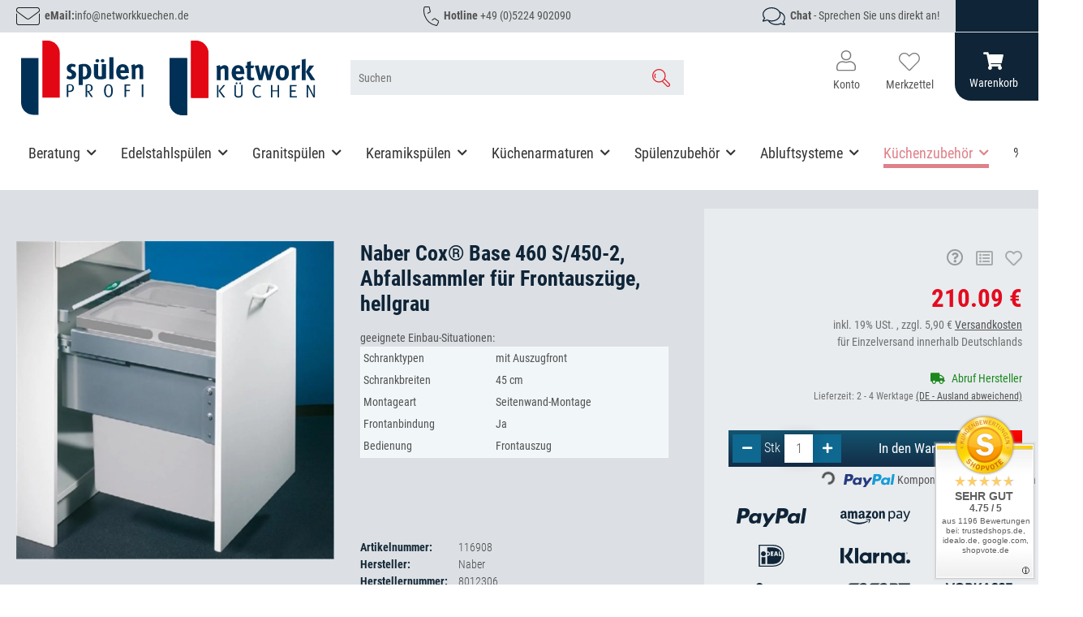

--- FILE ---
content_type: text/html; charset=utf-8
request_url: https://www.spuelenprofi.de/CoxZ-Base-460-S-450-2-Abfallsammler-fuer-Frontauszuege-hellgrau-H-460
body_size: 58047
content:
<!DOCTYPE html>
<html lang="de" itemscope itemtype="https://schema.org/ItemPage">
    
    <head>
<meta name="kk-dropper-io-token" content="e96d1f8dd1f0eea05835b22caac8c78e">
<!-- NETZdinge.de Plugin Google Codes v5.8.1:  Google Tag Manager - Allgemein - boc -->
<script data-cmp-ab="1" type="text/javascript">(function(w,d,s,l,i){w[l]=w[l]||[];w[l].push({'gtm.start':
new Date().getTime(),event:'gtm.js'});var f=d.getElementsByTagName(s)[0],
j=d.createElement(s),dl=l!='dataLayer'?'&l='+l:'';j.async=true;j.src=
'//t.spuelenprofi.de/trektymn.js?id='+i+dl;f.parentNode.insertBefore(j,f);
})(window,document,'script','dataLayer','GTM-PJXSNWW');</script>

        
            <meta http-equiv="content-type" content="text/html; charset=utf-8">
            <meta name="description" itemprop="description" content="Naber Cox® Base 460 S/450-2, Abfallsammler für Frontauszüge, hellgrau günstig online kaufen bei Spülenprofi! Riesige Auswahl ✓ Top-Marken ✓ Sofort Beratung ✓ Kauf auf Rechnung/Skonto">
                        <meta name="viewport" content="width=device-width, initial-scale=1.0">
            <meta http-equiv="X-UA-Compatible" content="IE=edge">
                        <meta name="robots" content="index, follow">

            <meta itemprop="url" content="https://www.spuelenprofi.de/CoxZ-Base-460-S-450-2-Abfallsammler-fuer-Frontauszuege-hellgrau-H-460">
            <meta property="og:type" content="website">
            <meta property="og:site_name" content="Naber Cox® Base 460 S/450-2, Abfallsammler für Frontauszüge, hellgrau online kaufen">
            <meta property="og:title" content="Naber Cox® Base 460 S/450-2, Abfallsammler für Frontauszüge, hellgrau online kaufen">
            <meta property="og:description" content="Naber Cox® Base 460 S/450-2, Abfallsammler für Frontauszüge, hellgrau günstig online kaufen bei Spülenprofi! Riesige Auswahl ✓ Top-Marken ✓ Sofort Beratung ✓ Kauf auf Rechnung/Skonto">
            <meta property="og:url" content="https://www.spuelenprofi.de/CoxZ-Base-460-S-450-2-Abfallsammler-fuer-Frontauszuege-hellgrau-H-460">

                                    
                            <meta itemprop="image" content="https://www.spuelenprofi.de/media/image/product/148612/lg/coxz-base-460-s-450-2-abfallsammler-fuer-frontauszuege-hellgrau-h-460.jpg">
                <meta property="og:image" content="https://www.spuelenprofi.de/media/image/product/148612/lg/coxz-base-460-s-450-2-abfallsammler-fuer-frontauszuege-hellgrau-h-460.jpg">
                <meta property="og:image:width" content="1200">
                <meta property="og:image:height" content="1200">
                    

        <title itemprop="name">Naber Cox® Base 460 S/450-2, Abfallsammler für Frontauszüge, hellgrau online kaufen</title>

                    
<style type="text/css" data-dropper-inlined="//www.spuelenprofi.de/plugins/kk_dropper/drops/Shared/framework.css?v=100.19.11">
._t-center{text-align:center}._t-left{text-align:left}._t-right{text-align:right}._v-middle{vertical-align:middle!important}._v-top{vertical-align:top!important}._v-bottom{vertical-align:bottom!important}._v-baseline{vertical-align:baseline!important}._m-0{margin:0!important}._m-0-top{margin-top:0!important}._m-0-bottom{margin-bottom:0!important}._m-0-right{margin-right:0!important}._m-0-left{margin-left:0!important}._m-025{margin:.25em!important}._m-025-top{margin-top:.25em!important}._m-025-bottom{margin-bottom:.25em!important}._m-025-right{margin-right:.25em!important}._m-025-left{margin-left:.25em!important}._m-05{margin:.5em!important}._m-05-top{margin-top:.5em!important}._m-05-bottom{margin-bottom:.5em!important}._m-05-right{margin-right:.5em!important}._m-05-left{margin-left:.5em!important}._m-075{margin:.75em!important}._m-075-top{margin-top:.75em!important}._m-075-bottom{margin-bottom:.75em!important}._m-075-right{margin-right:.75em!important}._m-075-left{margin-left:.75em!important}._m-1{margin:1em!important}._m-1-top{margin-top:1em!important}._m-1-bottom{margin-bottom:1em!important}._m-1-right{margin-right:1em!important}._m-1-left{margin-left:1em!important}._m-125{margin:1.25em!important}._m-125-top{margin-top:1.25em!important}._m-125-bottom{margin-bottom:1.25em!important}._m-125-right{margin-right:1.25em!important}._m-125-left{margin-left:1.25em!important}._m-15{margin:1.5em!important}._m-15-top{margin-top:1.5em!important}._m-15-bottom{margin-bottom:1.5em!important}._m-15-right{margin-right:1.5em!important}._m-15-left{margin-left:1.5em!important}._m-175{margin:1.75em!important}._m-175-top{margin-top:1.75em!important}._m-175-bottom{margin-bottom:1.75em!important}._m-175-right{margin-right:1.75em!important}._m-175-left{margin-left:1.75em!important}._m-2{margin:2em!important}._m-2-top{margin-top:2em!important}._m-2-bottom{margin-bottom:2em!important}._m-2-right{margin-right:2em!important}._m-2-left{margin-left:2em!important}._m-25{margin:2.5em!important}._m-25-top{margin-top:2.5em!important}._m-25-bottom{margin-bottom:2.5em!important}._m-25-right{margin-right:2.5em!important}._m-25-left{margin-left:2.5em!important}._m-3{margin:3em!important}._m-3-top{margin-top:3em!important}._m-3-bottom{margin-bottom:3em!important}._m-3-right{margin-right:3em!important}._m-3-left{margin-left:3em!important}._m-4{margin:4em!important}._m-4-top{margin-top:4em!important}._m-4-bottom{margin-bottom:4em!important}._m-4-right{margin-right:4em!important}._m-4-left{margin-left:4em!important}._m-5{margin:5em!important}._m-5-top{margin-top:5em!important}._m-5-bottom{margin-bottom:5em!important}._m-5-right{margin-right:5em!important}._m-5-left{margin-left:5em!important}._p-0{padding:0!important}._p-0-top{padding-top:0!important}._p-0-bottom{padding-bottom:0!important}._p-0-right{padding-right:0!important}._p-0-left{padding-left:0!important}._p-025{padding:.25em!important}._p-025-top{padding-top:.25em!important}._p-025-bottom{padding-bottom:.25em!important}._p-025-right{padding-right:.25em!important}._p-025-left{padding-left:.25em!important}._p-05{padding:.5em!important}._p-05-top{padding-top:.5em!important}._p-05-bottom{padding-bottom:.5em!important}._p-05-right{padding-right:.5em!important}._p-05-left{padding-left:.5em!important}._p-075{padding:.75em!important}._p-075-top{padding-top:.75em!important}._p-075-bottom{padding-bottom:.75em!important}._p-075-right{padding-right:.75em!important}._p-075-left{padding-left:.75em!important}._p-1{padding:1em!important}._p-1-top{padding-top:1em!important}._p-1-bottom{padding-bottom:1em!important}._p-1-right{padding-right:1em!important}._p-1-left{padding-left:1em!important}._p-125{padding:1.25em!important}._p-125-top{padding-top:1.25em!important}._p-125-bottom{padding-bottom:1.25em!important}._p-125-right{padding-right:1.25em!important}._p-125-left{padding-left:1.25em!important}._p-15{padding:1.5em!important}._p-15-top{padding-top:1.5em!important}._p-15-bottom{padding-bottom:1.5em!important}._p-15-right{padding-right:1.5em!important}._p-15-left{padding-left:1.5em!important}._p-175{padding:1.75em!important}._p-175-top{padding-top:1.75em!important}._p-175-bottom{padding-bottom:1.75em!important}._p-175-right{padding-right:1.75em!important}._p-175-left{padding-left:1.75em!important}._p-2{padding:2em!important}._p-2-top{padding-top:2em!important}._p-2-bottom{padding-bottom:2em!important}._p-2-right{padding-right:2em!important}._p-2-left{padding-left:2em!important}._p-25{padding:2.5em!important}._p-25-top{padding-top:2.5em!important}._p-25-bottom{padding-bottom:2.5em!important}._p-25-right{padding-right:2.5em!important}._p-25-left{padding-left:2.5em!important}._p-3{padding:3em!important}._p-3-top{padding-top:3em!important}._p-3-bottom{padding-bottom:3em!important}._p-3-right{padding-right:3em!important}._p-3-left{padding-left:3em!important}._p-4{padding:4em!important}._p-4-top{padding-top:4em!important}._p-4-bottom{padding-bottom:4em!important}._p-4-right{padding-right:4em!important}._p-4-left{padding-left:4em!important}._p-5{padding:5em!important}._p-5-top{padding-top:5em!important}._p-5-bottom{padding-bottom:5em!important}._p-5-right{padding-right:5em!important}._p-5-left{padding-left:5em!important}._fs-0{font-size:0!important}._fs-01{font-size:.1em!important}._fs-02{font-size:.2em!important}._fs-03{font-size:.3em!important}._fs-04{font-size:.4em!important}._fs-05{font-size:.5em!important}._fs-06{font-size:.6em!important}._fs-07{font-size:.7em!important}._fs-075{font-size:.75em!important}._fs-08{font-size:.8em!important}._fs-09{font-size:.9em!important}._fs-095{font-size:.95em!important}._fs-1{font-size:1em!important}._fs-11{font-size:1.1em!important}._fs-12{font-size:1.2em!important}._fs-13{font-size:1.3em!important}._fs-14{font-size:1.4em!important}._fs-15{font-size:1.5em!important}._fs-16{font-size:1.6em!important}._fs-17{font-size:1.7em!important}._fs-18{font-size:1.8em!important}._fs-19{font-size:1.9em!important}._fs-2{font-size:2em!important}._fs-25{font-size:2.5em!important}._fs-3{font-size:3em!important}._fs-35{font-size:3.5em!important}._fs-4{font-size:4em!important}._fs-5{font-size:5em!important}._fs-6{font-size:6em!important}._fs-7{font-size:7em!important}._left{float:left!important}._right{float:right!important}._fw-light{font-weight:300!important}._fw-normal{font-weight:400!important}._fw-bold{font-weight:700!important}._fw-heavy{font-weight:800!important}._lh-normal{line-height:normal!important}._lh-0{line-height:0!important}._lh-1{line-height:1!important}._lh-11{line-height:1.1!important}._lh-12{line-height:1.2!important}._lh-13{line-height:1.3!important}._lh-14{line-height:1.4!important}._lh-15{line-height:1.5!important}._lh-2{line-height:1.5!important}._relative{position:relative}._absolute{position:absolute}._static{position:static}._d-block{display:block}._d-inline{display:inline}._d-inline-block{display:inline-block}._d-table{display:table}._d-table-row{display:table-row}._d-table-cell{display:table-cell}._hcenter{display:table;margin-left:auto;margin-right:auto}._br-0{border-radius:0!important}._br-2{border-radius:2px!important}._b-left{border-left:1px solid #ddd!important}._b-right{border-right:1px solid #ddd!important}._b-top{border-top:1px solid #ddd!important}._b-bottom{border-bottom:1px solid #ddd!important}._b-all{border:1px solid #ddd!important}._b-none{border:0 none!important}._c-default{cursor:default!important}._c-pointer{cursor:pointer!important}._click-through{pointer-events:none!important}._o-0{opacity:0!important}._o-01{opacity:.1!important}._o-02{opacity:.2!important}._o-03{opacity:.3!important}._o-04{opacity:.4!important}._o-05{opacity:.5!important}._o-06{opacity:.6!important}._o-07{opacity:.7!important}._o-08{opacity:.8!important}._o-09{opacity:.9!important}._o-1{opacity:1!important}._o-1-hover:hover{opacity:1!important}._w-5{width:5%!important}._w-10{width:10%!important}._w-15{width:15%!important}._w-20{width:20%!important}._w-25{width:25%!important}._w-30{width:30%!important}._w-33{width:33.333333333333333%!important}._w-35{width:35%!important}._w-30{width:30%!important}._w-40{width:40%!important}._w-50{width:50%!important}._w-60{width:60%!important}._w-66{width:66%!important}._w-70{width:70%!important}._w-75{width:75%!important}._w-80{width:80%!important}._w-85{width:85%!important}._w-90{width:90%!important}._w-95{width:95%!important}._w-100{width:100%!important}._dg{display:block;clear:both}._dgw{display:flex;flex-wrap:wrap;flex-direction:row;--dg-units:12;--dg-gap-x:30px;--dg-gap-y:30px}._dg>._dgw{gap:0 var(--dg-gap-x);margin:calc(-1 * var(--dg-gap-y)/ 2) 0}._dgs{--dg-offset:0;--dg-span:var(--dg-units);display:block}._dgw>._dgs{width:calc(((var(--dg-span)/ var(--dg-units)) * 100%) - ((var(--dg-units) - var(--dg-span))/ var(--dg-units)) * var(--dg-gap-x));margin-left:calc(((var(--dg-offset)/ var(--dg-units)) * 100%) + (var(--dg-offset) * (var(--dg-gap-x)/ var(--dg-units))));padding:calc(var(--dg-gap-y)/ 2) 0}._dgb{display:none;width:100%;clear:both}i.kk-icon-svg{display:inline-block;display:inline-flex;align-self:center;line-height:1;align-items:center;position:relative;top:.125em}i.kk-icon-svg>svg{height:1em;fill:currentColor}i.kk-icon-boxed{width:1em;text-align:center}.kk-loader,.kk-loader:after,.kk-loader:before{animation:kk_loader 1s infinite ease-in-out;width:1em;height:4em}.kk-loader{text-indent:-9999em;position:relative;font-size:11px;transform:translateZ(0);animation-delay:-.16s;margin:0 auto;top:50px}.kk-loader:after,.kk-loader:before{position:absolute;top:0;content:''}.kk-loader:before{left:-1.5em;animation-delay:-.32s}.kk-loader:after{left:1.5em}@keyframes kk_loader{0%,100%,80%{box-shadow:0 0;height:4em}40%{box-shadow:0 -2em;height:5em}}.kk-drop-lazy-load-container{position:relative}.kk-drop-lazy-load-container .kk-loader{opacity:.15;position:absolute;left:50%;transform:translateX(-50%) translateZ(0)}
</style>
<meta name="kk-dropper-stylesheets" content="">
<link rel="canonical" href="https://www.spuelenprofi.de/CoxZ-Base-460-S-450-2-Abfallsammler-fuer-Frontauszuege-hellgrau-H-460">
        
        

        
            <link rel="icon" href="https://www.spuelenprofi.de/favicon.ico" sizes="48x48">
            <link rel="icon" href="https://www.spuelenprofi.de/favicon.svg" sizes="any" type="image/svg+xml">
            <link rel="apple-touch-icon" href="https://www.spuelenprofi.de/apple-touch-icon.png">
            <link rel="manifest" href="https://www.spuelenprofi.de/site.webmanifest">
            <meta name="msapplication-TileColor" content="#1C1D2C">
            <meta name="msapplication-TileImage" content="https://www.spuelenprofi.de/mstile-144x144.png">
        
        
            <meta name="theme-color" content="#1C1D2C">
        

        
                                                    
                <style id="criticalCSS">
                    
                        @charset "UTF-8";
:root{--blue: #007bff;--indigo: #6610f2;--purple: #6f42c1;--pink: #e83e8c;--red: #dc3545;--orange: #fd7e14;--yellow: #ffc107;--green: #28a745;--teal: #20c997;--cyan: #17a2b8;--white: #ffffff;--gray: #707070;--gray-dark: #343a40;--primary: #F8BF00;--secondary: #525252;--success: #1C871E;--info: #525252;--warning: #a56823;--danger: #b90000;--light: #f5f7fa;--dark: #525252;--gray: #707070;--gray-light: #f5f7fa;--gray-medium: #ebebeb;--gray-dark: #9b9b9b;--gray-darker: #525252;--breakpoint-xs: 0;--breakpoint-sm: 576px;--breakpoint-md: 768px;--breakpoint-lg: 992px;--breakpoint-xl: 1300px;--font-family-sans-serif: "Open Sans", sans-serif;--font-family-monospace: SFMono-Regular, Menlo, Monaco, Consolas, "Liberation Mono", "Courier New", monospace}*,*::before,*::after{box-sizing:border-box}html{font-family:sans-serif;line-height:1.15;-webkit-text-size-adjust:100%;-webkit-tap-highlight-color:rgba(0, 0, 0, 0)}article,aside,figcaption,figure,footer,header,hgroup,main,nav,section{display:block}body{margin:0;font-family:"Open Sans", sans-serif;font-size:0.875rem;font-weight:400;line-height:1.5;color:#525252;text-align:left;background-color:#f5f7fa}[tabindex="-1"]:focus:not(:focus-visible){outline:0 !important}hr{box-sizing:content-box;height:0;overflow:visible}h1,h2,h3,h4,h5,h6{margin-top:0;margin-bottom:1rem}p{margin-top:0;margin-bottom:1rem}abbr[title],abbr[data-original-title]{text-decoration:underline;text-decoration:underline dotted;cursor:help;border-bottom:0;text-decoration-skip-ink:none}address{margin-bottom:1rem;font-style:normal;line-height:inherit}ol,ul,dl{margin-top:0;margin-bottom:1rem}ol ol,ul ul,ol ul,ul ol{margin-bottom:0}dt{font-weight:700}dd{margin-bottom:0.5rem;margin-left:0}blockquote{margin:0 0 1rem}b,strong{font-weight:bolder}small{font-size:80%}sub,sup{position:relative;font-size:75%;line-height:0;vertical-align:baseline}sub{bottom:-0.25em}sup{top:-0.5em}a{color:#525252;text-decoration:underline;background-color:transparent}a:hover{color:#F8BF00;text-decoration:none}a:not([href]):not([class]){color:inherit;text-decoration:none}a:not([href]):not([class]):hover{color:inherit;text-decoration:none}pre,code,kbd,samp{font-family:SFMono-Regular, Menlo, Monaco, Consolas, "Liberation Mono", "Courier New", monospace;font-size:1em}pre{margin-top:0;margin-bottom:1rem;overflow:auto;-ms-overflow-style:scrollbar}figure{margin:0 0 1rem}img{vertical-align:middle;border-style:none}svg{overflow:hidden;vertical-align:middle}table{border-collapse:collapse}caption{padding-top:0.75rem;padding-bottom:0.75rem;color:#707070;text-align:left;caption-side:bottom}th{text-align:inherit;text-align:-webkit-match-parent}label{display:inline-block;margin-bottom:0.5rem}button{border-radius:0}button:focus:not(:focus-visible){outline:0}input,button,select,optgroup,textarea{margin:0;font-family:inherit;font-size:inherit;line-height:inherit}button,input{overflow:visible}button,select{text-transform:none}[role="button"]{cursor:pointer}select{word-wrap:normal}button,[type="button"],[type="reset"],[type="submit"]{-webkit-appearance:button}button:not(:disabled),[type="button"]:not(:disabled),[type="reset"]:not(:disabled),[type="submit"]:not(:disabled){cursor:pointer}button::-moz-focus-inner,[type="button"]::-moz-focus-inner,[type="reset"]::-moz-focus-inner,[type="submit"]::-moz-focus-inner{padding:0;border-style:none}input[type="radio"],input[type="checkbox"]{box-sizing:border-box;padding:0}textarea{overflow:auto;resize:vertical}fieldset{min-width:0;padding:0;margin:0;border:0}legend{display:block;width:100%;max-width:100%;padding:0;margin-bottom:0.5rem;font-size:1.5rem;line-height:inherit;color:inherit;white-space:normal}progress{vertical-align:baseline}[type="number"]::-webkit-inner-spin-button,[type="number"]::-webkit-outer-spin-button{height:auto}[type="search"]{outline-offset:-2px;-webkit-appearance:none}[type="search"]::-webkit-search-decoration{-webkit-appearance:none}::-webkit-file-upload-button{font:inherit;-webkit-appearance:button}output{display:inline-block}summary{display:list-item;cursor:pointer}template{display:none}[hidden]{display:none !important}.img-fluid{max-width:100%;height:auto}.img-thumbnail{padding:0.25rem;background-color:#f5f7fa;border:1px solid #dee2e6;border-radius:0.125rem;box-shadow:0 1px 2px rgba(0, 0, 0, 0.075);max-width:100%;height:auto}.figure{display:inline-block}.figure-img{margin-bottom:0.5rem;line-height:1}.figure-caption{font-size:90%;color:#707070}code{font-size:87.5%;color:#e83e8c;word-wrap:break-word}a>code{color:inherit}kbd{padding:0.2rem 0.4rem;font-size:87.5%;color:#ffffff;background-color:#212529;border-radius:0.125rem;box-shadow:inset 0 -0.1rem 0 rgba(0, 0, 0, 0.25)}kbd kbd{padding:0;font-size:100%;font-weight:700;box-shadow:none}pre{display:block;font-size:87.5%;color:#212529}pre code{font-size:inherit;color:inherit;word-break:normal}.pre-scrollable{max-height:340px;overflow-y:scroll}.container,.container-fluid,.container-sm,.container-md,.container-lg,.container-xl{width:100%;padding-right:1rem;padding-left:1rem;margin-right:auto;margin-left:auto}@media (min-width:576px){.container,.container-sm{max-width:97vw}}@media (min-width:768px){.container,.container-sm,.container-md{max-width:720px}}@media (min-width:992px){.container,.container-sm,.container-md,.container-lg{max-width:960px}}@media (min-width:1300px){.container,.container-sm,.container-md,.container-lg,.container-xl{max-width:1250px}}.row{display:flex;flex-wrap:wrap;margin-right:-1rem;margin-left:-1rem}.no-gutters{margin-right:0;margin-left:0}.no-gutters>.col,.no-gutters>[class*="col-"]{padding-right:0;padding-left:0}.col-1,.col-2,.col-3,.col-4,.col-5,.col-6,.col-7,.col-8,.col-9,.col-10,.col-11,.col-12,.col,.col-auto,.col-sm-1,.col-sm-2,.col-sm-3,.col-sm-4,.col-sm-5,.col-sm-6,.col-sm-7,.col-sm-8,.col-sm-9,.col-sm-10,.col-sm-11,.col-sm-12,.col-sm,.col-sm-auto,.col-md-1,.col-md-2,.col-md-3,.col-md-4,.col-md-5,.col-md-6,.col-md-7,.col-md-8,.col-md-9,.col-md-10,.col-md-11,.col-md-12,.col-md,.col-md-auto,.col-lg-1,.col-lg-2,.col-lg-3,.col-lg-4,.col-lg-5,.col-lg-6,.col-lg-7,.col-lg-8,.col-lg-9,.col-lg-10,.col-lg-11,.col-lg-12,.col-lg,.col-lg-auto,.col-xl-1,.col-xl-2,.col-xl-3,.col-xl-4,.col-xl-5,.col-xl-6,.col-xl-7,.col-xl-8,.col-xl-9,.col-xl-10,.col-xl-11,.col-xl-12,.col-xl,.col-xl-auto{position:relative;width:100%;padding-right:1rem;padding-left:1rem}.col{flex-basis:0;flex-grow:1;max-width:100%}.row-cols-1>*{flex:0 0 100%;max-width:100%}.row-cols-2>*{flex:0 0 50%;max-width:50%}.row-cols-3>*{flex:0 0 33.3333333333%;max-width:33.3333333333%}.row-cols-4>*{flex:0 0 25%;max-width:25%}.row-cols-5>*{flex:0 0 20%;max-width:20%}.row-cols-6>*{flex:0 0 16.6666666667%;max-width:16.6666666667%}.col-auto{flex:0 0 auto;width:auto;max-width:100%}.col-1{flex:0 0 8.33333333%;max-width:8.33333333%}.col-2{flex:0 0 16.66666667%;max-width:16.66666667%}.col-3{flex:0 0 25%;max-width:25%}.col-4{flex:0 0 33.33333333%;max-width:33.33333333%}.col-5{flex:0 0 41.66666667%;max-width:41.66666667%}.col-6{flex:0 0 50%;max-width:50%}.col-7{flex:0 0 58.33333333%;max-width:58.33333333%}.col-8{flex:0 0 66.66666667%;max-width:66.66666667%}.col-9{flex:0 0 75%;max-width:75%}.col-10{flex:0 0 83.33333333%;max-width:83.33333333%}.col-11{flex:0 0 91.66666667%;max-width:91.66666667%}.col-12{flex:0 0 100%;max-width:100%}.order-first{order:-1}.order-last{order:13}.order-0{order:0}.order-1{order:1}.order-2{order:2}.order-3{order:3}.order-4{order:4}.order-5{order:5}.order-6{order:6}.order-7{order:7}.order-8{order:8}.order-9{order:9}.order-10{order:10}.order-11{order:11}.order-12{order:12}.offset-1{margin-left:8.33333333%}.offset-2{margin-left:16.66666667%}.offset-3{margin-left:25%}.offset-4{margin-left:33.33333333%}.offset-5{margin-left:41.66666667%}.offset-6{margin-left:50%}.offset-7{margin-left:58.33333333%}.offset-8{margin-left:66.66666667%}.offset-9{margin-left:75%}.offset-10{margin-left:83.33333333%}.offset-11{margin-left:91.66666667%}@media (min-width:576px){.col-sm{flex-basis:0;flex-grow:1;max-width:100%}.row-cols-sm-1>*{flex:0 0 100%;max-width:100%}.row-cols-sm-2>*{flex:0 0 50%;max-width:50%}.row-cols-sm-3>*{flex:0 0 33.3333333333%;max-width:33.3333333333%}.row-cols-sm-4>*{flex:0 0 25%;max-width:25%}.row-cols-sm-5>*{flex:0 0 20%;max-width:20%}.row-cols-sm-6>*{flex:0 0 16.6666666667%;max-width:16.6666666667%}.col-sm-auto{flex:0 0 auto;width:auto;max-width:100%}.col-sm-1{flex:0 0 8.33333333%;max-width:8.33333333%}.col-sm-2{flex:0 0 16.66666667%;max-width:16.66666667%}.col-sm-3{flex:0 0 25%;max-width:25%}.col-sm-4{flex:0 0 33.33333333%;max-width:33.33333333%}.col-sm-5{flex:0 0 41.66666667%;max-width:41.66666667%}.col-sm-6{flex:0 0 50%;max-width:50%}.col-sm-7{flex:0 0 58.33333333%;max-width:58.33333333%}.col-sm-8{flex:0 0 66.66666667%;max-width:66.66666667%}.col-sm-9{flex:0 0 75%;max-width:75%}.col-sm-10{flex:0 0 83.33333333%;max-width:83.33333333%}.col-sm-11{flex:0 0 91.66666667%;max-width:91.66666667%}.col-sm-12{flex:0 0 100%;max-width:100%}.order-sm-first{order:-1}.order-sm-last{order:13}.order-sm-0{order:0}.order-sm-1{order:1}.order-sm-2{order:2}.order-sm-3{order:3}.order-sm-4{order:4}.order-sm-5{order:5}.order-sm-6{order:6}.order-sm-7{order:7}.order-sm-8{order:8}.order-sm-9{order:9}.order-sm-10{order:10}.order-sm-11{order:11}.order-sm-12{order:12}.offset-sm-0{margin-left:0}.offset-sm-1{margin-left:8.33333333%}.offset-sm-2{margin-left:16.66666667%}.offset-sm-3{margin-left:25%}.offset-sm-4{margin-left:33.33333333%}.offset-sm-5{margin-left:41.66666667%}.offset-sm-6{margin-left:50%}.offset-sm-7{margin-left:58.33333333%}.offset-sm-8{margin-left:66.66666667%}.offset-sm-9{margin-left:75%}.offset-sm-10{margin-left:83.33333333%}.offset-sm-11{margin-left:91.66666667%}}@media (min-width:768px){.col-md{flex-basis:0;flex-grow:1;max-width:100%}.row-cols-md-1>*{flex:0 0 100%;max-width:100%}.row-cols-md-2>*{flex:0 0 50%;max-width:50%}.row-cols-md-3>*{flex:0 0 33.3333333333%;max-width:33.3333333333%}.row-cols-md-4>*{flex:0 0 25%;max-width:25%}.row-cols-md-5>*{flex:0 0 20%;max-width:20%}.row-cols-md-6>*{flex:0 0 16.6666666667%;max-width:16.6666666667%}.col-md-auto{flex:0 0 auto;width:auto;max-width:100%}.col-md-1{flex:0 0 8.33333333%;max-width:8.33333333%}.col-md-2{flex:0 0 16.66666667%;max-width:16.66666667%}.col-md-3{flex:0 0 25%;max-width:25%}.col-md-4{flex:0 0 33.33333333%;max-width:33.33333333%}.col-md-5{flex:0 0 41.66666667%;max-width:41.66666667%}.col-md-6{flex:0 0 50%;max-width:50%}.col-md-7{flex:0 0 58.33333333%;max-width:58.33333333%}.col-md-8{flex:0 0 66.66666667%;max-width:66.66666667%}.col-md-9{flex:0 0 75%;max-width:75%}.col-md-10{flex:0 0 83.33333333%;max-width:83.33333333%}.col-md-11{flex:0 0 91.66666667%;max-width:91.66666667%}.col-md-12{flex:0 0 100%;max-width:100%}.order-md-first{order:-1}.order-md-last{order:13}.order-md-0{order:0}.order-md-1{order:1}.order-md-2{order:2}.order-md-3{order:3}.order-md-4{order:4}.order-md-5{order:5}.order-md-6{order:6}.order-md-7{order:7}.order-md-8{order:8}.order-md-9{order:9}.order-md-10{order:10}.order-md-11{order:11}.order-md-12{order:12}.offset-md-0{margin-left:0}.offset-md-1{margin-left:8.33333333%}.offset-md-2{margin-left:16.66666667%}.offset-md-3{margin-left:25%}.offset-md-4{margin-left:33.33333333%}.offset-md-5{margin-left:41.66666667%}.offset-md-6{margin-left:50%}.offset-md-7{margin-left:58.33333333%}.offset-md-8{margin-left:66.66666667%}.offset-md-9{margin-left:75%}.offset-md-10{margin-left:83.33333333%}.offset-md-11{margin-left:91.66666667%}}@media (min-width:992px){.col-lg{flex-basis:0;flex-grow:1;max-width:100%}.row-cols-lg-1>*{flex:0 0 100%;max-width:100%}.row-cols-lg-2>*{flex:0 0 50%;max-width:50%}.row-cols-lg-3>*{flex:0 0 33.3333333333%;max-width:33.3333333333%}.row-cols-lg-4>*{flex:0 0 25%;max-width:25%}.row-cols-lg-5>*{flex:0 0 20%;max-width:20%}.row-cols-lg-6>*{flex:0 0 16.6666666667%;max-width:16.6666666667%}.col-lg-auto{flex:0 0 auto;width:auto;max-width:100%}.col-lg-1{flex:0 0 8.33333333%;max-width:8.33333333%}.col-lg-2{flex:0 0 16.66666667%;max-width:16.66666667%}.col-lg-3{flex:0 0 25%;max-width:25%}.col-lg-4{flex:0 0 33.33333333%;max-width:33.33333333%}.col-lg-5{flex:0 0 41.66666667%;max-width:41.66666667%}.col-lg-6{flex:0 0 50%;max-width:50%}.col-lg-7{flex:0 0 58.33333333%;max-width:58.33333333%}.col-lg-8{flex:0 0 66.66666667%;max-width:66.66666667%}.col-lg-9{flex:0 0 75%;max-width:75%}.col-lg-10{flex:0 0 83.33333333%;max-width:83.33333333%}.col-lg-11{flex:0 0 91.66666667%;max-width:91.66666667%}.col-lg-12{flex:0 0 100%;max-width:100%}.order-lg-first{order:-1}.order-lg-last{order:13}.order-lg-0{order:0}.order-lg-1{order:1}.order-lg-2{order:2}.order-lg-3{order:3}.order-lg-4{order:4}.order-lg-5{order:5}.order-lg-6{order:6}.order-lg-7{order:7}.order-lg-8{order:8}.order-lg-9{order:9}.order-lg-10{order:10}.order-lg-11{order:11}.order-lg-12{order:12}.offset-lg-0{margin-left:0}.offset-lg-1{margin-left:8.33333333%}.offset-lg-2{margin-left:16.66666667%}.offset-lg-3{margin-left:25%}.offset-lg-4{margin-left:33.33333333%}.offset-lg-5{margin-left:41.66666667%}.offset-lg-6{margin-left:50%}.offset-lg-7{margin-left:58.33333333%}.offset-lg-8{margin-left:66.66666667%}.offset-lg-9{margin-left:75%}.offset-lg-10{margin-left:83.33333333%}.offset-lg-11{margin-left:91.66666667%}}@media (min-width:1300px){.col-xl{flex-basis:0;flex-grow:1;max-width:100%}.row-cols-xl-1>*{flex:0 0 100%;max-width:100%}.row-cols-xl-2>*{flex:0 0 50%;max-width:50%}.row-cols-xl-3>*{flex:0 0 33.3333333333%;max-width:33.3333333333%}.row-cols-xl-4>*{flex:0 0 25%;max-width:25%}.row-cols-xl-5>*{flex:0 0 20%;max-width:20%}.row-cols-xl-6>*{flex:0 0 16.6666666667%;max-width:16.6666666667%}.col-xl-auto{flex:0 0 auto;width:auto;max-width:100%}.col-xl-1{flex:0 0 8.33333333%;max-width:8.33333333%}.col-xl-2{flex:0 0 16.66666667%;max-width:16.66666667%}.col-xl-3{flex:0 0 25%;max-width:25%}.col-xl-4{flex:0 0 33.33333333%;max-width:33.33333333%}.col-xl-5{flex:0 0 41.66666667%;max-width:41.66666667%}.col-xl-6{flex:0 0 50%;max-width:50%}.col-xl-7{flex:0 0 58.33333333%;max-width:58.33333333%}.col-xl-8{flex:0 0 66.66666667%;max-width:66.66666667%}.col-xl-9{flex:0 0 75%;max-width:75%}.col-xl-10{flex:0 0 83.33333333%;max-width:83.33333333%}.col-xl-11{flex:0 0 91.66666667%;max-width:91.66666667%}.col-xl-12{flex:0 0 100%;max-width:100%}.order-xl-first{order:-1}.order-xl-last{order:13}.order-xl-0{order:0}.order-xl-1{order:1}.order-xl-2{order:2}.order-xl-3{order:3}.order-xl-4{order:4}.order-xl-5{order:5}.order-xl-6{order:6}.order-xl-7{order:7}.order-xl-8{order:8}.order-xl-9{order:9}.order-xl-10{order:10}.order-xl-11{order:11}.order-xl-12{order:12}.offset-xl-0{margin-left:0}.offset-xl-1{margin-left:8.33333333%}.offset-xl-2{margin-left:16.66666667%}.offset-xl-3{margin-left:25%}.offset-xl-4{margin-left:33.33333333%}.offset-xl-5{margin-left:41.66666667%}.offset-xl-6{margin-left:50%}.offset-xl-7{margin-left:58.33333333%}.offset-xl-8{margin-left:66.66666667%}.offset-xl-9{margin-left:75%}.offset-xl-10{margin-left:83.33333333%}.offset-xl-11{margin-left:91.66666667%}}.nav{display:flex;flex-wrap:wrap;padding-left:0;margin-bottom:0;list-style:none}.nav-link{display:block;padding:0.5rem 1rem;text-decoration:none}.nav-link:hover,.nav-link:focus{text-decoration:none}.nav-link.disabled{color:#707070;pointer-events:none;cursor:default}.nav-tabs{border-bottom:1px solid #dee2e6}.nav-tabs .nav-link{margin-bottom:-1px;background-color:transparent;border:1px solid transparent;border-top-left-radius:0;border-top-right-radius:0}.nav-tabs .nav-link:hover,.nav-tabs .nav-link:focus{isolation:isolate;border-color:transparent}.nav-tabs .nav-link.disabled{color:#707070;background-color:transparent;border-color:transparent}.nav-tabs .nav-link.active,.nav-tabs .nav-item.show .nav-link{color:#525252;background-color:transparent;border-color:#F8BF00}.nav-tabs .dropdown-menu{margin-top:-1px;border-top-left-radius:0;border-top-right-radius:0}.nav-pills .nav-link{background:none;border:0;border-radius:0.125rem}.nav-pills .nav-link.active,.nav-pills .show>.nav-link{color:#ffffff;background-color:#F8BF00}.nav-fill>.nav-link,.nav-fill .nav-item{flex:1 1 auto;text-align:center}.nav-justified>.nav-link,.nav-justified .nav-item{flex-basis:0;flex-grow:1;text-align:center}.tab-content>.tab-pane{display:none}.tab-content>.active{display:block}.navbar{position:relative;display:flex;flex-wrap:wrap;align-items:center;justify-content:space-between;padding:0.4rem 1rem}.navbar .container,.navbar .container-fluid,.navbar .container-sm,.navbar .container-md,.navbar .container-lg,.navbar .container-xl,.navbar>.container-sm,.navbar>.container-md,.navbar>.container-lg,.navbar>.container-xl{display:flex;flex-wrap:wrap;align-items:center;justify-content:space-between}.navbar-brand{display:inline-block;padding-top:0.40625rem;padding-bottom:0.40625rem;margin-right:1rem;font-size:1rem;line-height:inherit;white-space:nowrap}.navbar-brand:hover,.navbar-brand:focus{text-decoration:none}.navbar-nav{display:flex;flex-direction:column;padding-left:0;margin-bottom:0;list-style:none}.navbar-nav .nav-link{padding-right:0;padding-left:0}.navbar-nav .dropdown-menu{position:static;float:none}.navbar-text{display:inline-block;padding-top:0.5rem;padding-bottom:0.5rem}.navbar-collapse{flex-basis:100%;flex-grow:1;align-items:center}.navbar-toggler{padding:0.25rem 0.75rem;font-size:1rem;line-height:1;background-color:transparent;border:1px solid transparent;border-radius:0.125rem}.navbar-toggler:hover,.navbar-toggler:focus{text-decoration:none}.navbar-toggler-icon{display:inline-block;width:1.5em;height:1.5em;vertical-align:middle;content:"";background:50% / 100% 100% no-repeat}.navbar-nav-scroll{max-height:75vh;overflow-y:auto}@media (max-width:575.98px){.navbar-expand-sm>.container,.navbar-expand-sm>.container-fluid,.navbar-expand-sm>.container-sm,.navbar-expand-sm>.container-md,.navbar-expand-sm>.container-lg,.navbar-expand-sm>.container-xl{padding-right:0;padding-left:0}}@media (min-width:576px){.navbar-expand-sm{flex-flow:row nowrap;justify-content:flex-start}.navbar-expand-sm .navbar-nav{flex-direction:row}.navbar-expand-sm .navbar-nav .dropdown-menu{position:absolute}.navbar-expand-sm .navbar-nav .nav-link{padding-right:1.5rem;padding-left:1.5rem}.navbar-expand-sm>.container,.navbar-expand-sm>.container-fluid,.navbar-expand-sm>.container-sm,.navbar-expand-sm>.container-md,.navbar-expand-sm>.container-lg,.navbar-expand-sm>.container-xl{flex-wrap:nowrap}.navbar-expand-sm .navbar-nav-scroll{overflow:visible}.navbar-expand-sm .navbar-collapse{display:flex !important;flex-basis:auto}.navbar-expand-sm .navbar-toggler{display:none}}@media (max-width:767.98px){.navbar-expand-md>.container,.navbar-expand-md>.container-fluid,.navbar-expand-md>.container-sm,.navbar-expand-md>.container-md,.navbar-expand-md>.container-lg,.navbar-expand-md>.container-xl{padding-right:0;padding-left:0}}@media (min-width:768px){.navbar-expand-md{flex-flow:row nowrap;justify-content:flex-start}.navbar-expand-md .navbar-nav{flex-direction:row}.navbar-expand-md .navbar-nav .dropdown-menu{position:absolute}.navbar-expand-md .navbar-nav .nav-link{padding-right:1.5rem;padding-left:1.5rem}.navbar-expand-md>.container,.navbar-expand-md>.container-fluid,.navbar-expand-md>.container-sm,.navbar-expand-md>.container-md,.navbar-expand-md>.container-lg,.navbar-expand-md>.container-xl{flex-wrap:nowrap}.navbar-expand-md .navbar-nav-scroll{overflow:visible}.navbar-expand-md .navbar-collapse{display:flex !important;flex-basis:auto}.navbar-expand-md .navbar-toggler{display:none}}@media (max-width:991.98px){.navbar-expand-lg>.container,.navbar-expand-lg>.container-fluid,.navbar-expand-lg>.container-sm,.navbar-expand-lg>.container-md,.navbar-expand-lg>.container-lg,.navbar-expand-lg>.container-xl{padding-right:0;padding-left:0}}@media (min-width:992px){.navbar-expand-lg{flex-flow:row nowrap;justify-content:flex-start}.navbar-expand-lg .navbar-nav{flex-direction:row}.navbar-expand-lg .navbar-nav .dropdown-menu{position:absolute}.navbar-expand-lg .navbar-nav .nav-link{padding-right:1.5rem;padding-left:1.5rem}.navbar-expand-lg>.container,.navbar-expand-lg>.container-fluid,.navbar-expand-lg>.container-sm,.navbar-expand-lg>.container-md,.navbar-expand-lg>.container-lg,.navbar-expand-lg>.container-xl{flex-wrap:nowrap}.navbar-expand-lg .navbar-nav-scroll{overflow:visible}.navbar-expand-lg .navbar-collapse{display:flex !important;flex-basis:auto}.navbar-expand-lg .navbar-toggler{display:none}}@media (max-width:1299.98px){.navbar-expand-xl>.container,.navbar-expand-xl>.container-fluid,.navbar-expand-xl>.container-sm,.navbar-expand-xl>.container-md,.navbar-expand-xl>.container-lg,.navbar-expand-xl>.container-xl{padding-right:0;padding-left:0}}@media (min-width:1300px){.navbar-expand-xl{flex-flow:row nowrap;justify-content:flex-start}.navbar-expand-xl .navbar-nav{flex-direction:row}.navbar-expand-xl .navbar-nav .dropdown-menu{position:absolute}.navbar-expand-xl .navbar-nav .nav-link{padding-right:1.5rem;padding-left:1.5rem}.navbar-expand-xl>.container,.navbar-expand-xl>.container-fluid,.navbar-expand-xl>.container-sm,.navbar-expand-xl>.container-md,.navbar-expand-xl>.container-lg,.navbar-expand-xl>.container-xl{flex-wrap:nowrap}.navbar-expand-xl .navbar-nav-scroll{overflow:visible}.navbar-expand-xl .navbar-collapse{display:flex !important;flex-basis:auto}.navbar-expand-xl .navbar-toggler{display:none}}.navbar-expand{flex-flow:row nowrap;justify-content:flex-start}.navbar-expand>.container,.navbar-expand>.container-fluid,.navbar-expand>.container-sm,.navbar-expand>.container-md,.navbar-expand>.container-lg,.navbar-expand>.container-xl{padding-right:0;padding-left:0}.navbar-expand .navbar-nav{flex-direction:row}.navbar-expand .navbar-nav .dropdown-menu{position:absolute}.navbar-expand .navbar-nav .nav-link{padding-right:1.5rem;padding-left:1.5rem}.navbar-expand>.container,.navbar-expand>.container-fluid,.navbar-expand>.container-sm,.navbar-expand>.container-md,.navbar-expand>.container-lg,.navbar-expand>.container-xl{flex-wrap:nowrap}.navbar-expand .navbar-nav-scroll{overflow:visible}.navbar-expand .navbar-collapse{display:flex !important;flex-basis:auto}.navbar-expand .navbar-toggler{display:none}.navbar-light .navbar-brand{color:rgba(0, 0, 0, 0.9)}.navbar-light .navbar-brand:hover,.navbar-light .navbar-brand:focus{color:rgba(0, 0, 0, 0.9)}.navbar-light .navbar-nav .nav-link{color:#525252}.navbar-light .navbar-nav .nav-link:hover,.navbar-light .navbar-nav .nav-link:focus{color:#F8BF00}.navbar-light .navbar-nav .nav-link.disabled{color:rgba(0, 0, 0, 0.3)}.navbar-light .navbar-nav .show>.nav-link,.navbar-light .navbar-nav .active>.nav-link,.navbar-light .navbar-nav .nav-link.show,.navbar-light .navbar-nav .nav-link.active{color:rgba(0, 0, 0, 0.9)}.navbar-light .navbar-toggler{color:#525252;border-color:rgba(0, 0, 0, 0.1)}.navbar-light .navbar-toggler-icon{background-image:url("data:image/svg+xml,%3csvg xmlns='http://www.w3.org/2000/svg' width='30' height='30' viewBox='0 0 30 30'%3e%3cpath stroke='%23525252' stroke-linecap='round' stroke-miterlimit='10' stroke-width='2' d='M4 7h22M4 15h22M4 23h22'/%3e%3c/svg%3e")}.navbar-light .navbar-text{color:#525252}.navbar-light .navbar-text a{color:rgba(0, 0, 0, 0.9)}.navbar-light .navbar-text a:hover,.navbar-light .navbar-text a:focus{color:rgba(0, 0, 0, 0.9)}.navbar-dark .navbar-brand{color:#ffffff}.navbar-dark .navbar-brand:hover,.navbar-dark .navbar-brand:focus{color:#ffffff}.navbar-dark .navbar-nav .nav-link{color:rgba(255, 255, 255, 0.5)}.navbar-dark .navbar-nav .nav-link:hover,.navbar-dark .navbar-nav .nav-link:focus{color:rgba(255, 255, 255, 0.75)}.navbar-dark .navbar-nav .nav-link.disabled{color:rgba(255, 255, 255, 0.25)}.navbar-dark .navbar-nav .show>.nav-link,.navbar-dark .navbar-nav .active>.nav-link,.navbar-dark .navbar-nav .nav-link.show,.navbar-dark .navbar-nav .nav-link.active{color:#ffffff}.navbar-dark .navbar-toggler{color:rgba(255, 255, 255, 0.5);border-color:rgba(255, 255, 255, 0.1)}.navbar-dark .navbar-toggler-icon{background-image:url("data:image/svg+xml,%3csvg xmlns='http://www.w3.org/2000/svg' width='30' height='30' viewBox='0 0 30 30'%3e%3cpath stroke='rgba%28255, 255, 255, 0.5%29' stroke-linecap='round' stroke-miterlimit='10' stroke-width='2' d='M4 7h22M4 15h22M4 23h22'/%3e%3c/svg%3e")}.navbar-dark .navbar-text{color:rgba(255, 255, 255, 0.5)}.navbar-dark .navbar-text a{color:#ffffff}.navbar-dark .navbar-text a:hover,.navbar-dark .navbar-text a:focus{color:#ffffff}.pagination-sm .page-item.active .page-link::after,.pagination-sm .page-item.active .page-text::after{left:0.375rem;right:0.375rem}.pagination-lg .page-item.active .page-link::after,.pagination-lg .page-item.active .page-text::after{left:1.125rem;right:1.125rem}.page-item{position:relative}.page-item.active{font-weight:700}.page-item.active .page-link::after,.page-item.active .page-text::after{content:"";position:absolute;left:0.5625rem;bottom:0;right:0.5625rem;border-bottom:4px solid #F8BF00}@media (min-width:768px){.dropdown-item.page-item{background-color:transparent}}.page-link,.page-text{text-decoration:none}.pagination{margin-bottom:0;justify-content:space-between;align-items:center}@media (min-width:768px){.pagination{justify-content:normal}.pagination .dropdown>.btn{display:none}.pagination .dropdown-menu{position:static !important;transform:none !important;display:flex;margin:0;padding:0;border:0;min-width:auto}.pagination .dropdown-item{width:auto;display:inline-block;padding:0}.pagination .dropdown-item.active{background-color:transparent;color:#525252}.pagination .dropdown-item:hover{background-color:transparent}.pagination .pagination-site{display:none}}@media (max-width:767.98px){.pagination .dropdown-item{padding:0}.pagination .dropdown-item.active .page-link,.pagination .dropdown-item.active .page-text,.pagination .dropdown-item:active .page-link,.pagination .dropdown-item:active .page-text{color:#525252}}.productlist-page-nav{align-items:center}.productlist-page-nav .pagination{margin:0}.productlist-page-nav .displayoptions{margin-bottom:1rem}@media (min-width:768px){.productlist-page-nav .displayoptions{margin-bottom:0}}.productlist-page-nav .displayoptions .btn-group+.btn-group+.btn-group{margin-left:0.5rem}.productlist-page-nav .result-option-wrapper{margin-right:0.5rem}.productlist-page-nav .productlist-item-info{margin-bottom:0.5rem;margin-left:auto;margin-right:auto;display:flex}@media (min-width:768px){.productlist-page-nav .productlist-item-info{margin-right:0;margin-bottom:0}.productlist-page-nav .productlist-item-info.productlist-item-border{border-right:1px solid #ebebeb;padding-right:1rem}}.productlist-page-nav.productlist-page-nav-header-m{margin-top:3rem}@media (min-width:768px){.productlist-page-nav.productlist-page-nav-header-m{margin-top:2rem}.productlist-page-nav.productlist-page-nav-header-m>.col{margin-top:1rem}}.productlist-page-nav-bottom{margin-bottom:2rem}.pagination-wrapper{margin-bottom:1rem;align-items:center;border-top:1px solid #f5f7fa;border-bottom:1px solid #f5f7fa;padding-top:0.5rem;padding-bottom:0.5rem}.pagination-wrapper .pagination-entries{font-weight:700;margin-bottom:1rem}@media (min-width:768px){.pagination-wrapper .pagination-entries{margin-bottom:0}}.pagination-wrapper .pagination-selects{margin-left:auto;margin-top:1rem}@media (min-width:768px){.pagination-wrapper .pagination-selects{margin-left:0;margin-top:0}}.pagination-wrapper .pagination-selects .pagination-selects-entries{margin-bottom:1rem}@media (min-width:768px){.pagination-wrapper .pagination-selects .pagination-selects-entries{margin-right:1rem;margin-bottom:0}}.pagination-no-wrapper{border:0;padding-top:0;padding-bottom:0}.fa,.fas,.far,.fal{display:inline-block}h1,h2,h3,h4,h5,h6,.h1,.h2,.h3,.productlist-filter-headline,.sidepanel-left .box-normal .box-normal-link,.h4,.h5,.h6{margin-bottom:1rem;font-family:Montserrat, sans-serif;font-weight:400;line-height:1.2;color:#525252}h1,.h1{font-size:1.875rem}h2,.h2{font-size:1.5rem}h3,.h3,.productlist-filter-headline,.sidepanel-left .box-normal .box-normal-link{font-size:1rem}h4,.h4{font-size:0.875rem}h5,.h5{font-size:0.875rem}h6,.h6{font-size:0.875rem}.banner .img-fluid{width:100%}.label-slide .form-group:not(.exclude-from-label-slide):not(.checkbox) label{display:none}.modal{display:none}.carousel-thumbnails .slick-arrow{opacity:0}.consent-modal:not(.active){display:none}.consent-banner-icon{width:1em;height:1em}.mini>#consent-banner{display:none}html{overflow-y:scroll}.dropdown-menu{display:none}.dropdown-toggle::after{content:"";margin-left:0.5rem;display:inline-block}.list-unstyled,.list-icons{padding-left:0;list-style:none}.input-group{position:relative;display:flex;flex-wrap:wrap;align-items:stretch;width:100%}.input-group>.form-control{flex:1 1 auto;width:1%}#main-wrapper,#header-top-bar,header{background:#ffffff}.container-fluid-xl{max-width:103.125rem}.nav-dividers .nav-item{position:relative}.nav-dividers .nav-item:not(:last-child)::after{content:"";position:absolute;right:0;top:0.5rem;height:calc(100% - 1rem);border-right:0.0625rem solid currentColor}.nav-link{text-decoration:none}.nav-scrollbar{overflow:hidden;display:flex;align-items:center}.nav-scrollbar .nav,.nav-scrollbar .navbar-nav{flex-wrap:nowrap}.nav-scrollbar .nav-item{white-space:nowrap}.nav-scrollbar-inner{overflow-x:auto;padding-bottom:1.5rem;align-self:flex-start}#shop-nav{align-items:center;flex-shrink:0;margin-left:auto}@media (max-width:767.98px){#shop-nav .nav-link{padding-left:0.7rem;padding-right:0.7rem}}.search-wrapper{width:100%}.has-left-sidebar .breadcrumb-container{padding-left:0;padding-right:0}.breadcrumb{display:flex;flex-wrap:wrap;padding:0.5rem 0;margin-bottom:0;list-style:none;background-color:transparent;border-radius:0}.breadcrumb-item+.breadcrumb-item{padding-left:0.5rem}.breadcrumb-item+.breadcrumb-item::before{display:inline-block;padding-right:0.5rem;color:#707070;content:"/"}.breadcrumb-item.active{color:#525252;font-weight:700}.breadcrumb-item.first::before{display:none}.breadcrumb-wrapper{margin-bottom:2rem}@media (min-width:992px){.breadcrumb-wrapper{border-style:solid;border-color:#ebebeb;border-width:1px 0}}.breadcrumb{font-size:0.8125rem}.breadcrumb a{text-decoration:none}.breadcrumb-back{padding-right:1rem;margin-right:1rem;border-right:1px solid #ebebeb}.breadcrumb-item{display:none}@media (min-width:768px){.breadcrumb-item{display:flex}}@media (min-width:768px){.breadcrumb-arrow{display:none}}#header-top-bar{position:relative;background-color:#ffffff;z-index:1021;flex-direction:row-reverse}#header-top-bar,header{background-color:#ffffff;color:#525252}#header-top-bar a:not(.dropdown-item):not(.btn),header a:not(.dropdown-item):not(.btn){text-decoration:none;color:#525252}#header-top-bar a:not(.dropdown-item):not(.btn):hover,header a:not(.dropdown-item):not(.btn):hover{color:#F8BF00}.img-aspect-ratio{width:100%;height:auto}header{box-shadow:0 1rem 0.5625rem -0.75rem rgba(0, 0, 0, 0.06);position:relative;z-index:1020}header .form-control,header .form-control:focus{background-color:#ffffff;color:#525252}header .navbar{padding:0;position:static}@media (min-width:992px){header{padding-bottom:0}header .navbar-brand{margin-right:3rem}}header .navbar-brand{padding-top:0.4rem;padding-bottom:0.4rem}header .navbar-brand img{height:2rem;width:auto}header .navbar-toggler{color:#525252}header .nav-right .dropdown-menu{margin-top:-0.03125rem;box-shadow:inset 0 1rem 0.5625rem -0.75rem rgba(0, 0, 0, 0.06)}@media (min-width:992px){header .navbar-brand{padding-top:0.6rem;padding-bottom:0.6rem}header .navbar-brand img{height:3.0625rem}header .navbar-collapse{height:4.3125rem}header .navbar-nav>.nav-item>.nav-link{position:relative;padding:1.5rem}header .navbar-nav>.nav-item>.nav-link::before{content:"";position:absolute;bottom:0;left:50%;transform:translateX(-50%);border-width:0 0 6px;border-color:#F8BF00;border-style:solid;transition:width 0.4s;width:0}header .navbar-nav>.nav-item.active>.nav-link::before,header .navbar-nav>.nav-item:hover>.nav-link::before,header .navbar-nav>.nav-item.hover>.nav-link::before{width:100%}header .navbar-nav>.nav-item .nav{flex-wrap:wrap}header .navbar-nav .nav .nav-link{padding:0}header .navbar-nav .nav .nav-link::after{display:none}header .navbar-nav .dropdown .nav-item{width:100%}header .nav-mobile-body{align-self:flex-start;width:100%}header .nav-scrollbar-inner{width:100%}header .nav-right .nav-link{padding-top:1.5rem;padding-bottom:1.5rem}}.btn{display:inline-block;font-weight:600;color:#525252;text-align:center;vertical-align:middle;user-select:none;background-color:transparent;border:1px solid transparent;padding:0.625rem 0.9375rem;font-size:0.875rem;line-height:1.5;border-radius:0.125rem}.btn.disabled,.btn:disabled{opacity:0.65;box-shadow:none}.btn:not(:disabled):not(.disabled):active,.btn:not(:disabled):not(.disabled).active{box-shadow:inset 0 3px 5px rgba(0, 0, 0, 0.125)}.btn:not(:disabled):not(.disabled):active:focus,.btn:not(:disabled):not(.disabled).active:focus{box-shadow:0 0 0 0.2rem rgba(248, 191, 0, 0.25), inset 0 3px 5px rgba(0, 0, 0, 0.125)}.form-control{display:block;width:100%;height:calc(1.5em + 1.25rem + 2px);padding:0.625rem 0.9375rem;font-size:0.875rem;font-weight:400;line-height:1.5;color:#525252;background-color:#ffffff;background-clip:padding-box;border:1px solid #707070;border-radius:0.125rem;box-shadow:inset 0 1px 1px rgba(0, 0, 0, 0.075);transition:border-color 0.15s ease-in-out, box-shadow 0.15s ease-in-out}@media (prefers-reduced-motion:reduce){.form-control{transition:none}}.square{display:flex;position:relative}.square::before{content:"";display:inline-block;padding-bottom:100%}#product-offer .product-info ul.info-essential{margin:2rem 0;padding-left:0;list-style:none}.price_wrapper{margin-bottom:1.5rem}.price_wrapper .price{display:inline-block}.price_wrapper .bulk-prices{margin-top:1rem}.price_wrapper .bulk-prices .bulk-price{margin-right:0.25rem}#product-offer .product-info{border:0}#product-offer .product-info .bordered-top-bottom{padding:1rem;border-top:1px solid #f5f7fa;border-bottom:1px solid #f5f7fa}#product-offer .product-info ul.info-essential{margin:2rem 0}#product-offer .product-info .shortdesc{margin-bottom:1rem}#product-offer .product-info .product-offer{margin-bottom:2rem}#product-offer .product-info .product-offer>.row{margin-bottom:1.5rem}#product-offer .product-info .stock-information{border-top:1px solid #ebebeb;border-bottom:1px solid #ebebeb;align-items:flex-end}#product-offer .product-info .stock-information.stock-information-p{padding-top:1rem;padding-bottom:1rem}@media (max-width:767.98px){#product-offer .product-info .stock-information{margin-top:1rem}}#product-offer .product-info .question-on-item{margin-left:auto}#product-offer .product-info .question-on-item .question{padding:0}.flex-row-reverse{flex-direction:row-reverse !important}.flex-column{flex-direction:column !important}.justify-content-start{justify-content:flex-start !important}.collapse:not(.show){display:none}.d-none{display:none !important}.d-block{display:block !important}.d-flex{display:flex !important}.d-inline-block{display:inline-block !important}@media (min-width:992px){.d-lg-none{display:none !important}.d-lg-block{display:block !important}.d-lg-flex{display:flex !important}}@media (min-width:768px){.d-md-none{display:none !important}.d-md-block{display:block !important}.d-md-flex{display:flex !important}.d-md-inline-block{display:inline-block !important}}@media (min-width:992px){.justify-content-lg-end{justify-content:flex-end !important}}.list-gallery{display:flex;flex-direction:column}.list-gallery .second-wrapper{position:absolute;top:0;left:0;width:100%;height:100%}.list-gallery img.second{opacity:0}.form-group{margin-bottom:1rem}.btn-secondary{background-color:#525252;color:#f5f7fa}.btn-outline-secondary{color:#525252;border-color:#525252}.btn-group{display:inline-flex}.productlist-filter-headline{border-bottom:1px solid #ebebeb;padding-bottom:0.5rem;margin-bottom:1rem}hr{margin-top:1rem;margin-bottom:1rem;border:0;border-top:1px solid rgba(0, 0, 0, 0.1)}.badge-circle-1{background-color:#ffffff}#content{padding-bottom:3rem}#content-wrapper{margin-top:0}#content-wrapper.has-fluid{padding-top:1rem}#content-wrapper:not(.has-fluid){padding-top:2rem}@media (min-width:992px){#content-wrapper:not(.has-fluid){padding-top:4rem}}.content-cats-small{margin-bottom:3rem}@media (min-width:768px){.content-cats-small>div{margin-bottom:1rem}}.content-cats-small .sub-categories{display:flex;flex-direction:column;flex-grow:1;flex-basis:auto;align-items:stretch;justify-content:flex-start;height:100%}.content-cats-small .sub-categories .subcategories-image{justify-content:center;align-items:flex-start;margin-bottom:1rem}.content-cats-small::after{display:block;clear:both;content:""}.content-cats-small .outer{margin-bottom:0.5rem}.content-cats-small .caption{margin-bottom:0.5rem}@media (min-width:768px){.content-cats-small .caption{text-align:center}}.content-cats-small hr{margin-top:1rem;margin-bottom:1rem;padding-left:0;list-style:none}aside h4{margin-bottom:1rem}aside .card{border:none;box-shadow:none;background-color:transparent}aside .card .card-title{margin-bottom:0.5rem;font-size:1.5rem;font-weight:600}aside .card.card-default .card-heading{border-bottom:none;padding-left:0;padding-right:0}aside .card.card-default>.card-heading>.card-title{color:#525252;font-weight:600;border-bottom:1px solid #ebebeb;padding:10px 0}aside .card>.card-body{padding:0}aside .card>.card-body .card-title{font-weight:600}aside .nav-panel .nav{flex-wrap:initial}aside .nav-panel>.nav>.active>.nav-link{border-bottom:0.375rem solid #F8BF00;cursor:pointer}aside .nav-panel .active>.nav-link{font-weight:700}aside .nav-panel .nav-link[aria-expanded=true] i.fa-chevron-down{transform:rotate(180deg)}aside .nav-panel .nav-link,aside .nav-panel .nav-item{clear:left}aside .box .nav-link,aside .box .nav a,aside .box .dropdown-menu .dropdown-item{text-decoration:none;white-space:normal}aside .box .nav-link{padding-left:0;padding-right:0}aside .box .snippets-categories-nav-link-child{padding-left:0.5rem;padding-right:0.5rem}aside .box-monthlynews a .value{text-decoration:underline}aside .box-monthlynews a .value:hover{text-decoration:none}.box-categories .dropdown .collapse,.box-linkgroup .dropdown .collapse{background:#f5f7fa}.box-categories .nav-link{cursor:pointer}.box_login .register{text-decoration:underline}.box_login .register:hover{text-decoration:none}.box_login .register .fa{color:#F8BF00}.box_login .resetpw{text-decoration:underline}.box_login .resetpw:hover{text-decoration:none}.jqcloud-word.w0{color:#fbd966;font-size:70%}.jqcloud-word.w1{color:#fad352;font-size:100%}.jqcloud-word.w2{color:#face3d;font-size:130%}.jqcloud-word.w3{color:#f9c929;font-size:160%}.jqcloud-word.w4{color:#f9c414;font-size:190%}.jqcloud-word.w5{color:#f8bf00;font-size:220%}.jqcloud-word.w6{color:#e4b000;font-size:250%}.jqcloud-word.w7{color:#d0a000;font-size:280%}.jqcloud{line-height:normal;overflow:hidden;position:relative}.jqcloud-word a{color:inherit !important;font-size:inherit !important;text-decoration:none !important}.jqcloud-word a:hover{color:#F8BF00 !important}.searchcloud{width:100%;height:200px}#footer-boxes .card{background:transparent;border:0}#footer-boxes .card a{text-decoration:none}@media (min-width:768px){.box-normal{margin-bottom:1.5rem}}.box-normal .box-normal-link{text-decoration:none;font-weight:700;margin-bottom:0.5rem}@media (min-width:768px){.box-normal .box-normal-link{display:none}}.box-filter-hr{margin-top:0.5rem;margin-bottom:0.5rem}.box-normal-hr{margin-top:1rem;margin-bottom:1rem;display:flex}@media (min-width:768px){.box-normal-hr{display:none}}.box-last-seen .box-last-seen-item{margin-bottom:1rem}.box-nav-item{margin-top:0.5rem}@media (min-width:768px){.box-nav-item{margin-top:0}}.box-login .box-login-resetpw{margin-bottom:0.5rem;padding-left:0;padding-right:0;display:block}.box-slider{margin-bottom:1.5rem}.box-link-wrapper{align-items:center;display:flex}.box-link-wrapper i.snippets-filter-item-icon-right{color:#707070}.box-link-wrapper .badge{margin-left:auto}.box-delete-button{text-align:right;white-space:nowrap}.box-delete-button .remove{float:right}.box-filter-price .box-filter-price-collapse{padding-bottom:1.5rem}.hr-no-top{margin-top:0;margin-bottom:1rem}.characteristic-collapse-btn-inner img{margin-right:0.25rem}#search{margin-right:1rem;display:none}@media (min-width:992px){#search{display:block}}#footer{background-color:#f5f7fa;color:#525252}.toggler-logo-wrapper{float:left}@media (max-width:991.98px){.toggler-logo-wrapper{position:absolute}.toggler-logo-wrapper .logo-wrapper{float:left}.toggler-logo-wrapper .burger-menu-wrapper{float:left;padding-top:1rem}}.navbar .container{display:block}.lazyloading{color:transparent;width:auto;height:auto;max-width:40px;max-height:40px}.lazyload{opacity:0 !important}.btn-skip-to{position:absolute;top:0;transition:transform 200ms;transform:scale(0);margin:1%;z-index:1070;background:#ffffff;border:3px solid #F8BF00;font-weight:400;color:#525252;text-align:center;vertical-align:middle;padding:0.625rem 0.9375rem;border-radius:0.125rem;font-weight:bolder;text-decoration:none}#image_wrapper .product-detail-image-topbar{display:none}.slick-list{position:relative;overflow:hidden;display:block;margin:0;padding:0}#image_wrapper #gallery{margin-bottom:2rem}div#gallery_wrapper ul.slick-dots{display:none !important}.product-detail .product-thumbnails-wrapper .product-thumbnails{display:flex;align-items:center}button.btn,.btn:focus,.btn.focus{box-shadow:0 0 0 transparent !important}.btn:focus-visible,.focus,:focus-visible{outline:2px solid transparent !important;border-radius:0.125rem;outline-offset:1px}#cfg-container .custom-control:focus-within>label{outline:2px solid transparent !important;outline-offset:0px}.form-row.swatches{display:block}#product-offer .form-row.swatches{display:flex}.slick-slider{position:relative;display:block;box-sizing:border-box;-webkit-touch-callout:none;-webkit-user-select:none;-khtml-user-select:none;-moz-user-select:none;-ms-user-select:none;user-select:none;-ms-touch-action:pan-y;touch-action:pan-y;-webkit-tap-highlight-color:transparent}dd#variation_images_list{margin-bottom:0}li#search input[type=text]:focus{outline:none;box-shadow:0 0 0 transparent !important}#search .search-wrapper form span.form-clear{position:absolute;right:41px;top:11px}div#quantity-grp{max-height:none}.custom-select:focus,.form-control:focus{box-shadow:0 0 0 0.2rem rgba(15, 36, 55, 0.17) !important}#copyright>div{padding-top:1rem;padding-bottom:1rem;font-size:0.75rem;text-align:center}#footer{margin-top:auto;padding:4rem 0 0;background-color:#f5f7fa;color:#525252}header .navbar-brand{padding-left:0.4rem;padding-right:0.4rem;outline-offset:-3px}.config_box a.btn.btn-secondary{box-shadow:0 0 0 transparent}.product-info-inner .detail_link_anchor{margin-bottom:5px}.checkout-steps .step-check{color:#0f2437}.prodict_variations.product-offer .variation-wrapper{margin-top:10px}@media (min-width:992px){header .navbar-nav>.nav-item.dropdown-full{position:static}header .navbar-nav>.nav-item.dropdown-full .dropdown-menu{width:100%}header .subcategory-wrapper .categories-recursive-dropdown{display:block;position:static !important;box-shadow:none}header .submenu-headline-toplevel{font-family:Montserrat, sans-serif;font-size:1rem;border-bottom:1px solid #ebebeb;margin-bottom:1rem}}@media (max-width:991.98px){#product-offer .product-info,div#product-offer .product-gallery{padding-top:15px;padding-bottom:40px}header .dropup,header .dropright,header .dropdown,header .dropleft,header .col,header [class*=col-]{position:static}header .navbar-collapse{position:fixed;top:0;left:0;display:block;height:100vh !important;-webkit-overflow-scrolling:touch;max-width:16.875rem;transition:all 0.2s ease-in-out;z-index:1050;width:100%;background:#ffffff}header .navbar-collapse:not(.show){transform:translateX(-100%)}header .navbar-nav{transition:all 0.2s ease-in-out}header .navbar-nav .nav-item,header .navbar-nav .nav-link{margin-left:0;margin-right:0;padding-left:1rem;padding-right:1rem;padding-top:1rem;padding-bottom:1rem}header .navbar-nav .nav-link{margin-top:-1rem;margin-bottom:-1rem;margin-left:-1rem;margin-right:-1rem;display:flex;align-items:center;justify-content:space-between}header .navbar-nav .nav-link::after{content:"" !important;font-family:"Font Awesome 5 Free" !important;font-weight:900;margin-left:0.5rem;margin-top:0;font-size:0.75em}header .navbar-nav .nav-item.dropdown>.nav-link>.product-count{display:none}header .navbar-nav .nav-item:not(.dropdown) .nav-link::after{display:none}header .navbar-nav .dropdown-menu{position:absolute;left:100%;top:0;box-shadow:none;width:100%;padding:0;margin:0}header .navbar-nav .dropdown-menu:not(.show){display:none}header .navbar-nav .dropdown-body{margin:0}header .navbar-nav .nav{flex-direction:column}header .nav-mobile-header{padding-left:1rem;padding-right:1rem}header .nav-mobile-header>.row{height:3.125rem}header .nav-mobile-header .nav-mobile-header-hr{margin-top:0;margin-bottom:0}header .nav-mobile-body{height:calc(100vh - 3.125rem);height:calc(var(--vh, 1vh) * 100 - 3.125rem);overflow-y:auto;position:relative}header .nav-scrollbar-inner{overflow:visible}header .nav-right{font-size:1rem}header .nav-right .dropdown-menu{width:100%}}@media (max-width:550px){span.footer_phone a{font-size:30px}}
                    
                    
                                                                            @media (min-width: 992px) {
                                header .navbar-brand img {
                                    height: 49px;
                                }
                                                                    nav.navbar {
                                        height: calc(49px + 1.2rem);
                                    }
                                                            }
                                            
                </style>
            
                                        <link rel="preload" href="https://www.spuelenprofi.de/static/1768999424/g=bbfdesign.css,plugin_css&amp;z=.css" as="style" onload="this.onload=null;this.rel='stylesheet'">
                <noscript>
                    <link href="https://www.spuelenprofi.de/static/1768999424/g=bbfdesign.css,plugin_css&amp;z=.css" rel="stylesheet">
                </noscript>
            
                                    <script>
                /*! loadCSS rel=preload polyfill. [c]2017 Filament Group, Inc. MIT License */
                (function (w) {
                    "use strict";
                    if (!w.loadCSS) {
                        w.loadCSS = function (){};
                    }
                    var rp = loadCSS.relpreload = {};
                    rp.support                  = (function () {
                        var ret;
                        try {
                            ret = w.document.createElement("link").relList.supports("preload");
                        } catch (e) {
                            ret = false;
                        }
                        return function () {
                            return ret;
                        };
                    })();
                    rp.bindMediaToggle          = function (link) {
                        var finalMedia = link.media || "all";

                        function enableStylesheet() {
                            if (link.addEventListener) {
                                link.removeEventListener("load", enableStylesheet);
                            } else if (link.attachEvent) {
                                link.detachEvent("onload", enableStylesheet);
                            }
                            link.setAttribute("onload", null);
                            link.media = finalMedia;
                        }

                        if (link.addEventListener) {
                            link.addEventListener("load", enableStylesheet);
                        } else if (link.attachEvent) {
                            link.attachEvent("onload", enableStylesheet);
                        }
                        setTimeout(function () {
                            link.rel   = "stylesheet";
                            link.media = "only x";
                        });
                        setTimeout(enableStylesheet, 3000);
                    };

                    rp.poly = function () {
                        if (rp.support()) {
                            return;
                        }
                        var links = w.document.getElementsByTagName("link");
                        for (var i = 0; i < links.length; i++) {
                            var link = links[i];
                            if (link.rel === "preload" && link.getAttribute("as") === "style" && !link.getAttribute("data-loadcss")) {
                                link.setAttribute("data-loadcss", true);
                                rp.bindMediaToggle(link);
                            }
                        }
                    };

                    if (!rp.support()) {
                        rp.poly();

                        var run = w.setInterval(rp.poly, 500);
                        if (w.addEventListener) {
                            w.addEventListener("load", function () {
                                rp.poly();
                                w.clearInterval(run);
                            });
                        } else if (w.attachEvent) {
                            w.attachEvent("onload", function () {
                                rp.poly();
                                w.clearInterval(run);
                            });
                        }
                    }

                    if (typeof exports !== "undefined") {
                        exports.loadCSS = loadCSS;
                    }
                    else {
                        w.loadCSS = loadCSS;
                    }
                }(typeof global !== "undefined" ? global : this));
            </script>
                                        <link rel="alternate" type="application/rss+xml" title="Newsfeed spuelenprofi.de" href="https://www.spuelenprofi.de/rss.xml">
                                                        

                

        <script src="https://www.spuelenprofi.de/templates/NOVA/js/jquery-3.7.1.min.js"></script>

                                    <script defer src="https://www.spuelenprofi.de/static/1768999424/g=jtl3.js"></script>
                            <script defer src="https://www.spuelenprofi.de/static/1768999424/g=plugin_js_head&amp;z=.js"></script>
                            <script defer src="https://www.spuelenprofi.de/static/1768999424/g=plugin_js_body&amp;z=.js"></script>
                    
        
                    <script defer src="https://www.spuelenprofi.de/templates/bbfdesign/js/custom.js?v=1.5.0"></script>
        
        

        
                            <link rel="preload" href="https://www.spuelenprofi.de/templates/NOVA/themes/base/fonts/opensans/open-sans-600.woff2" as="font" crossorigin>
                <link rel="preload" href="https://www.spuelenprofi.de/templates/NOVA/themes/base/fonts/opensans/open-sans-regular.woff2" as="font" crossorigin>
                <link rel="preload" href="https://www.spuelenprofi.de/templates/NOVA/themes/base/fonts/montserrat/Montserrat-SemiBold.woff2" as="font" crossorigin>
                        <link rel="preload" href="https://www.spuelenprofi.de/templates/NOVA/themes/base/fontawesome/webfonts/fa-solid-900.woff2" as="font" crossorigin>
            <link rel="preload" href="https://www.spuelenprofi.de/templates/NOVA/themes/base/fontawesome/webfonts/fa-regular-400.woff2" as="font" crossorigin>
        
        
            <link rel="modulepreload" href="https://www.spuelenprofi.de/templates/NOVA/js/app/globals.js" as="script" crossorigin>
            <link rel="modulepreload" href="https://www.spuelenprofi.de/templates/NOVA/js/app/snippets/form-counter.js" as="script" crossorigin>
            <link rel="modulepreload" href="https://www.spuelenprofi.de/templates/NOVA/js/app/plugins/navscrollbar.js" as="script" crossorigin>
            <link rel="modulepreload" href="https://www.spuelenprofi.de/templates/NOVA/js/app/plugins/tabdrop.js" as="script" crossorigin>
            <link rel="modulepreload" href="https://www.spuelenprofi.de/templates/NOVA/js/app/views/header.js" as="script" crossorigin>
            <link rel="modulepreload" href="https://www.spuelenprofi.de/templates/NOVA/js/app/views/productdetails.js" as="script" crossorigin>
        
                        
                    
        <script type="module" src="https://www.spuelenprofi.de/templates/NOVA/js/app/app.js"></script>
        <script>(function(){
            // back-to-list-link mechanics

                            let has_starting_point = window.sessionStorage.getItem('has_starting_point') === 'true';
                let product_id         = Number(window.sessionStorage.getItem('cur_product_id'));
                let page_visits        = Number(window.sessionStorage.getItem('product_page_visits'));
                let no_reload          = performance.getEntriesByType('navigation')[0].type !== 'reload';

                let browseNext         = 0;

                let browsePrev         = 0;

                let should_render_link = true;

                if (has_starting_point === false) {
                    should_render_link = false;
                } else if (product_id === 0) {
                    product_id  = 148612;
                    page_visits = 1;
                } else if (product_id === 148612) {
                    if (no_reload) {
                        page_visits ++;
                    }
                } else if (product_id === browseNext || product_id === browsePrev) {
                    product_id = 148612;
                    page_visits ++;
                } else {
                    has_starting_point = false;
                    should_render_link = false;
                }

                window.sessionStorage.setItem('has_starting_point', has_starting_point);
                window.sessionStorage.setItem('cur_product_id', product_id);
                window.sessionStorage.setItem('product_page_visits', page_visits);
                window.should_render_backtolist_link = should_render_link;
                    })()</script>
    <link type="text/css" href="https://www.spuelenprofi.de/plugins/s360_amazonpay_shop5/frontend/template/css/lpa.min.css?v=1.2.22" rel="stylesheet" media="print" onload="this.media='all'; this.onload = null;">
</head>
    

    
    
        <body class="                     wish-compare-animation-mobile                                                                is-nova" data-page="1">
<script src="https://www.spuelenprofi.de/plugins/jtl_paypal_commerce/frontend/template/ecs/jsTemplates/standaloneButtonTemplate.js?v=1.1.0"></script>
                 <script src="https://www.spuelenprofi.de/plugins/jtl_paypal_commerce/frontend/template/ecs/jsTemplates/activeButtonLabelTemplate.js?v=1.1.0"></script>
                 <script src="https://www.spuelenprofi.de/plugins/jtl_paypal_commerce/frontend/template/ecs/init.js?v=1.1.0"></script><!-- NETZdinge.de Plugin Google Codes v5.8.1:  Google Tag Manager - (noscript) - boc -->
<noscript><iframe src="//www.googletagmanager.com/ns.html?id=%20GTM-PJXSNWW" height="0" width="0" style="display:none;visibility:hidden"></iframe></noscript>

    
            
            <a href="#main-wrapper" class="btn-skip-to">
                    Zum Hauptinhalt springen
            
</a>                            <a href="#search-header" class="btn-skip-to">
                        Zur Suche springen
                
</a>                <a href="#mainNavigation" class="btn-skip-to">
                        Zum Menü springen
                
</a>                    
        
                    
                            
                
        
                                        
			<div id="header-top-bar" class="d-none topbar-wrapper  d-lg-flex">
			<div class="container-fluid  d-lg-flex flex-row-reverse">
				<div class="header_contact">
					<span class="header_email"><img src="https://www.spuelenprofi.de/templates/bbfdesign/themes/bbfdesign/images/mail.svg" class="email-img" alt="e-Mail" height="22"><a href="mailto:info@networkkuechen.de"><strong>eMail:</strong><i>info@networkkuechen.de</i></a></span>
					<span class="header_phone"><img src="https://www.spuelenprofi.de/templates/bbfdesign/themes/bbfdesign/images/phone.svg" class="email-img" alt="Telefon" height="24"><a href="tel:+49%20(0)5224%20902090"><strong>Hotline </strong>  <i>+49 (0)5224 902090</i></a></span>
					<span class="header_chat"><img src="https://www.spuelenprofi.de/templates/bbfdesign/themes/bbfdesign/images/chat.svg" class="chat-img" alt="Chat" height="22"><a href="#"><strong>Chat </strong> <i> - Sprechen Sie uns direkt an!</i></a></span>
				</div>
			</div>
		</div>
	
                        <header class="d-print-none                         sticky-top                        fixed-navbar theme-bbfdesign" id="jtl-nav-wrapper" role="banner">
                                    
	<div class="sicky-header-top">
		<div id="header-top-bar" class="d-none topbar-wrapper  d-lg-flex">
	<div class="container-fluid  d-lg-flex flex-row-reverse">
		<div class="header_contact">
			<span class="header_email"><img src="https://www.spuelenprofi.de/templates/bbfdesign/themes/bbfdesign/images/mail.svg" class="email-img" alt=""><a href="mailto:info@networkkuechen.de"><strong>eMail:</strong><i>info@networkkuechen.de</i></a></span>
			<span class="header_phone"><img src="https://www.spuelenprofi.de/templates/bbfdesign/themes/bbfdesign/images/phone.svg" class="email-img" alt=""><a href="tel:+49%20(0)5224%20902090"><strong>Hotline </strong>  <i>+49 (0)5224 902090</i></a></span>
			<span class="header_chat"><img src="https://www.spuelenprofi.de/templates/bbfdesign/themes/bbfdesign/images/chat.svg" class="chat-img" alt=""><a href="#"><strong>Chat </strong> <i> - Sprechen Sie uns direkt an!</i></a></span>
		</div>
	</div>
</div> 

<div class="sticky_menu_area container-fluid">
	<div class="sticky-logo">
		
    <div class="col-md-4 toggler-logo-wrapper">
        
            <button id="burger-menu" class="burger-menu-wrapper navbar-toggler collapsed " type="button" data-toggle="collapse" data-target="#mainNavigation" aria-controls="mainNavigation" aria-expanded="false" aria-label="Menü ausklappbar">
                <span class="navbar-toggler-icon"></span>
            </button>
        

        
            <div id="logo" class="logo-wrapper" itemprop="publisher" itemscope itemtype="https://schema.org/Organization">
                <span itemprop="name" class="d-none"></span>
                <meta itemprop="url" content="https://www.spuelenprofi.de/">
                <meta itemprop="logo" content="https://www.spuelenprofi.de/bilder/intern/shoplogo/shoplogo_2018.png">
                <a href="https://www.spuelenprofi.de/" class="navbar-brand">
                                        
            <img src="https://www.spuelenprofi.de/templates/bbfdesign/themes/bbfdesign/images/logo_spuelenprofi-networkuechen.svg" class="" id="shop-logo" alt="spuelenprofi.de Startseite " width="180" height="50">
    
                                
</a>            </div>
        
    </div>

	</div>

	<nav class="navbar justify-content-start align-items-lg-end navbar-expand-lg navbar-expand-1">
    		
			
    <div id="mainNavigation" class="collapse navbar-collapse nav-scrollbar" tabindex="-1">
        
            <div class="nav-mobile-header d-lg-none">
                

<div class="row align-items-center-util">
                    
<div class="col nav-mobile-header-toggler">
                
                    <button class="navbar-toggler collapsed" type="button" data-toggle="collapse" data-target="#mainNavigation" aria-controls="mainNavigation" aria-expanded="false" aria-label="Menü ausklappbar">
                        <span class="navbar-toggler-icon"></span>
                    </button>
                
                
</div>
                
<div class="col col-auto nav-mobile-header-name ml-auto-util">
                    <span class="nav-offcanvas-title">Menü</span>
                
                    <a href="#" class="nav-offcanvas-title d-none" data-menu-back="">
                            <span class="fas fa-chevron-left icon-mr-2"></span>
                        <span>Zurück</span>
                    
</a>                
                
</div>
                
</div>
                <hr class="nav-mobile-header-hr">
            </div>
        
        
            <div class="nav-mobile-body">
                <ul class="navbar-nav nav-scrollbar-inner mr-auto">
                                    
                    
    
                                                                    
                        <li class="nav-item nav-scrollbar-item dropdown dropdown-full
                                                        ">
                            <a href="https://www.spuelenprofi.de/Kaufberatung" title="Beratung" class="nav-link dropdown-toggle" target="_self" aria-controls="category-dropdown-2538" aria-expanded="false" data-category-id="2538">
                                    <span class="nav-mobile-heading">Beratung</span>
                            
</a>                            <div id="category-dropdown-2538" class="dropdown-menu">
                                <div class="dropdown-body">
                                    <div class="container subcategory-wrapper">
                                            

<div class="row lg-row-lg nav">
                                                
                                                                                                                                                                                                                                                                                                                                                                                                                                                                                                        
<div class="col nav-item-lg-m nav-item dropdown col-lg-4 col-xl-3">
                                                                
                                                                    
    
            
    
        <a href="https://www.spuelenprofi.de/Markenshop" class="categories-recursive-link d-lg-block submenu-headline submenu-headline-toplevel 1 nav-link dropdown-toggle" aria-expanded="false" data-category-id="2060">
                            <span class="text-truncate d-block">
                Unsere Marken            </span>
        
</a>    
            
            <div class="categories-recursive-dropdown dropdown-menu">
                <ul class="nav ">
                        
                        <li class="nav-item d-lg-none">
                            <a href="https://www.spuelenprofi.de/Markenshop">
                                    <strong class="nav-mobile-heading">
                                    Unsere Marken anzeigen
                                </strong>
                            
</a>                        </li>
                    
                    
                                                                                    
                                    <li class="nav-item" data-category-id="2062">
    <a class="nav-link" target="_self" href="https://www.spuelenprofi.de/Markenshop/Blanco">
                                            <span class="text-truncate d-block">
                                            Blanco
                                        </span>
                                    
    </a>
</li>
                                
                                                                                                                
                                    <li class="nav-item" data-category-id="2069">
    <a class="nav-link" target="_self" href="https://www.spuelenprofi.de/Markenshop/Caressi">
                                            <span class="text-truncate d-block">
                                            Caressi
                                        </span>
                                    
    </a>
</li>
                                
                                                                                                                
                                    <li class="nav-item" data-category-id="2077">
    <a class="nav-link" target="_self" href="https://www.spuelenprofi.de/Markenshop/Dornbracht">
                                            <span class="text-truncate d-block">
                                            Dornbracht
                                        </span>
                                    
    </a>
</li>
                                
                                                                                                                
                                    <li class="nav-item" data-category-id="2063">
    <a class="nav-link" target="_self" href="https://www.spuelenprofi.de/Markenshop/Franke">
                                            <span class="text-truncate d-block">
                                            Franke
                                        </span>
                                    
    </a>
</li>
                                
                                                                                                                
                                    <li class="nav-item" data-category-id="2080">
    <a class="nav-link" target="_self" href="https://www.spuelenprofi.de/Markenshop/Funke-Stockmeier">
                                            <span class="text-truncate d-block">
                                            Funke &amp; Stockmeier
                                        </span>
                                    
    </a>
</li>
                                
                                                                                                                
                                    <li class="nav-item" data-category-id="2468">
    <a class="nav-link" target="_self" href="https://www.spuelenprofi.de/Markenshop/Grohe">
                                            <span class="text-truncate d-block">
                                            Grohe
                                        </span>
                                    
    </a>
</li>
                                
                                                                                                                
                                    <li class="nav-item" data-category-id="2469">
    <a class="nav-link" target="_self" href="https://www.spuelenprofi.de/Markenshop/Hailo">
                                            <span class="text-truncate d-block">
                                            Hailo
                                        </span>
                                    
    </a>
</li>
                                
                                                                                                                
                                    <li class="nav-item" data-category-id="2470">
    <a class="nav-link" target="_self" href="https://www.spuelenprofi.de/Markenshop/Hansgrohe">
                                            <span class="text-truncate d-block">
                                            Hansgrohe
                                        </span>
                                    
    </a>
</li>
                                
                                                                                                                
                                    <li class="nav-item" data-category-id="2471">
    <a class="nav-link" target="_self" href="https://www.spuelenprofi.de/Markenshop/Ideal-Standard">
                                            <span class="text-truncate d-block">
                                            Ideal Standard
                                        </span>
                                    
    </a>
</li>
                                
                                                                                                                
                                    <li class="nav-item" data-category-id="2472">
    <a class="nav-link" target="_self" href="https://www.spuelenprofi.de/Markenshop/kludi">
                                            <span class="text-truncate d-block">
                                            Kludi
                                        </span>
                                    
    </a>
</li>
                                
                                                                                                                
                                    <li class="nav-item" data-category-id="2473">
    <a class="nav-link" target="_self" href="https://www.spuelenprofi.de/Markenshop/KWC">
                                            <span class="text-truncate d-block">
                                            KWC
                                        </span>
                                    
    </a>
</li>
                                
                                                                                                                
                                    <li class="nav-item" data-category-id="2076">
    <a class="nav-link" target="_self" href="https://www.spuelenprofi.de/Markenshop/Naber">
                                            <span class="text-truncate d-block">
                                            Naber
                                        </span>
                                    
    </a>
</li>
                                
                                                                                                                
                                    <li class="nav-item" data-category-id="2474">
    <a class="nav-link" target="_self" href="https://www.spuelenprofi.de/Markenshop/Oulin">
                                            <span class="text-truncate d-block">
                                            Oulin
                                        </span>
                                    
    </a>
</li>
                                
                                                                                                                
                                    <li class="nav-item" data-category-id="2072">
    <a class="nav-link" target="_self" href="https://www.spuelenprofi.de/Markenshop/Pyramis">
                                            <span class="text-truncate d-block">
                                            Pyramis
                                        </span>
                                    
    </a>
</li>
                                
                                                                                                                
                                    <li class="nav-item" data-category-id="2074">
    <a class="nav-link" target="_self" href="https://www.spuelenprofi.de/Markenshop/Reginox">
                                            <span class="text-truncate d-block">
                                            Reginox
                                        </span>
                                    
    </a>
</li>
                                
                                                                                                                
                                    <li class="nav-item" data-category-id="2064">
    <a class="nav-link" target="_self" href="https://www.spuelenprofi.de/Markenshop/Schock">
                                            <span class="text-truncate d-block">
                                            Schock
                                        </span>
                                    
    </a>
</li>
                                
                                                                                                                
                                    <li class="nav-item" data-category-id="2073">
    <a class="nav-link" target="_self" href="https://www.spuelenprofi.de/Markenshop/systemceram">
                                            <span class="text-truncate d-block">
                                            Systemceram
                                        </span>
                                    
    </a>
</li>
                                
                                                                                                                
                                    <li class="nav-item" data-category-id="2475">
    <a class="nav-link" target="_self" href="https://www.spuelenprofi.de/Markenshop/Teka">
                                            <span class="text-truncate d-block">
                                            Teka
                                        </span>
                                    
    </a>
</li>
                                
                                                                                                                
                                    <li class="nav-item" data-category-id="2081">
    <a class="nav-link" target="_self" href="https://www.spuelenprofi.de/Markenshop/Villeroy-Boch">
                                            <span class="text-truncate d-block">
                                            Villeroy &amp; Boch
                                        </span>
                                    
    </a>
</li>
                                
                                                                                                                
                                    <li class="nav-item" data-category-id="2476">
    <a class="nav-link" target="_self" href="https://www.spuelenprofi.de/Markenshop/Wesco">
                                            <span class="text-truncate d-block">
                                            Wesco
                                        </span>
                                    
    </a>
</li>
                                
                                                                        
                
</ul>
            </div>
        
    
                                                                
                                                            
</div>
                                                                                                                                                                                                                                                                                                
<div class="col nav-item-lg-m nav-item dropdown col-lg-4 col-xl-3">
                                                                
                                                                    
    
            
    
        <a href="https://www.spuelenprofi.de/Spuelen-kaufen" class="categories-recursive-link d-lg-block submenu-headline submenu-headline-toplevel 1 nav-link dropdown-toggle" aria-expanded="false" data-category-id="2539">
                            <span class="text-truncate d-block">
                Küchenspülen            </span>
        
</a>    
            
            <div class="categories-recursive-dropdown dropdown-menu">
                <ul class="nav ">
                        
                        <li class="nav-item d-lg-none">
                            <a href="https://www.spuelenprofi.de/Spuelen-kaufen">
                                    <strong class="nav-mobile-heading">
                                    Küchenspülen anzeigen
                                </strong>
                            
</a>                        </li>
                    
                    
                                                                                    
                                    <li class="nav-item" data-category-id="2546">
    <a class="nav-link" target="_self" href="https://www.spuelenprofi.de/Material">
                                            <span class="text-truncate d-block">
                                            Material
                                        </span>
                                    
    </a>
</li>
                                
                                                                                                                
                                    <li class="nav-item" data-category-id="2545">
    <a class="nav-link" target="_self" href="https://www.spuelenprofi.de/Einbauart">
                                            <span class="text-truncate d-block">
                                            Einbauart
                                        </span>
                                    
    </a>
</li>
                                
                                                                                                                
                                    <li class="nav-item" data-category-id="2544">
    <a class="nav-link" target="_self" href="https://www.spuelenprofi.de/Bauart">
                                            <span class="text-truncate d-block">
                                            Bauart
                                        </span>
                                    
    </a>
</li>
                                
                                                                                                                
                                    <li class="nav-item" data-category-id="2543">
    <a class="nav-link" target="_self" href="https://www.spuelenprofi.de/Farbe-Form-Groesse">
                                            <span class="text-truncate d-block">
                                            Farbe-Form-Größe
                                        </span>
                                    
    </a>
</li>
                                
                                                                        
                
</ul>
            </div>
        
    
                                                                
                                                            
</div>
                                                                                                                                                                                                                                                                                                
<div class="col nav-item-lg-m nav-item dropdown col-lg-4 col-xl-3">
                                                                
                                                                    
    
            
    
        <a href="https://www.spuelenprofi.de/Kuechenarmaturen_1" class="categories-recursive-link d-lg-block submenu-headline submenu-headline-toplevel 1 nav-link dropdown-toggle" aria-expanded="false" data-category-id="2540">
                            <span class="text-truncate d-block">
                Küchenarmaturen            </span>
        
</a>    
            
            <div class="categories-recursive-dropdown dropdown-menu">
                <ul class="nav ">
                        
                        <li class="nav-item d-lg-none">
                            <a href="https://www.spuelenprofi.de/Kuechenarmaturen_1">
                                    <strong class="nav-mobile-heading">
                                    Küchenarmaturen anzeigen
                                </strong>
                            
</a>                        </li>
                    
                    
                                                                                    
                                    <li class="nav-item" data-category-id="2552">
    <a class="nav-link" target="_self" href="https://www.spuelenprofi.de/Betriebsart">
                                            <span class="text-truncate d-block">
                                            Betriebsart
                                        </span>
                                    
    </a>
</li>
                                
                                                                                                                
                                    <li class="nav-item" data-category-id="2553">
    <a class="nav-link" target="_self" href="https://www.spuelenprofi.de/Auslauf-Arten">
                                            <span class="text-truncate d-block">
                                            Auslauf-Arten
                                        </span>
                                    
    </a>
</li>
                                
                                                                                                                
                                    <li class="nav-item" data-category-id="2554">
    <a class="nav-link" target="_self" href="https://www.spuelenprofi.de/Farbe-Oberflaeche">
                                            <span class="text-truncate d-block">
                                            Farbe-Oberfläche
                                        </span>
                                    
    </a>
</li>
                                
                                                                        
                
</ul>
            </div>
        
    
                                                                
                                                            
</div>
                                                                                                                                                                                                                                                                                                
<div class="col nav-item-lg-m nav-item dropdown col-lg-4 col-xl-3">
                                                                
                                                                    
    
            
    
        <a href="https://www.spuelenprofi.de/Abluft" class="categories-recursive-link d-lg-block submenu-headline submenu-headline-toplevel 1 nav-link dropdown-toggle" aria-expanded="false" data-category-id="2541">
                            <span class="text-truncate d-block">
                Abluft            </span>
        
</a>    
            
            <div class="categories-recursive-dropdown dropdown-menu">
                <ul class="nav ">
                        
                        <li class="nav-item d-lg-none">
                            <a href="https://www.spuelenprofi.de/Abluft">
                                    <strong class="nav-mobile-heading">
                                    Abluft anzeigen
                                </strong>
                            
</a>                        </li>
                    
                    
                                                                                    
                                    <li class="nav-item" data-category-id="2561">
    <a class="nav-link" target="_self" href="https://www.spuelenprofi.de/Grundlagen">
                                            <span class="text-truncate d-block">
                                            Grundlagen
                                        </span>
                                    
    </a>
</li>
                                
                                                                                                                
                                    <li class="nav-item" data-category-id="2558">
    <a class="nav-link" target="_self" href="https://www.spuelenprofi.de/Abluftsysteme_1">
                                            <span class="text-truncate d-block">
                                            Abluftsysteme
                                        </span>
                                    
    </a>
</li>
                                
                                                                                                                
                                    <li class="nav-item" data-category-id="2560">
    <a class="nav-link" target="_self" href="https://www.spuelenprofi.de/Abluft-fuer-Muldenluefter">
                                            <span class="text-truncate d-block">
                                            Abluft für Muldenlüfter
                                        </span>
                                    
    </a>
</li>
                                
                                                                        
                
</ul>
            </div>
        
    
                                                                
                                                            
</div>
                                                                                                                                                                                                        
                                        
</div>
                                    
</div>
                                </div>
                            </div>
                        </li>
                    
                                                                                                        
                        <li class="nav-item nav-scrollbar-item dropdown dropdown-full
                                                        ">
                            <a href="https://www.spuelenprofi.de/Edelstahlspuelen" title="Edelstahlspülen" class="nav-link dropdown-toggle" target="_self" aria-controls="category-dropdown-1875" aria-expanded="false" data-category-id="1875">
                                    <span class="nav-mobile-heading">Edelstahlspülen</span>
                            
</a>                            <div id="category-dropdown-1875" class="dropdown-menu">
                                <div class="dropdown-body">
                                    <div class="container subcategory-wrapper">
                                            

<div class="row lg-row-lg nav">
                                                
                                                                                                                                                                                                                                                                                                                                                                                                                                                                                                        
<div class="col nav-item-lg-m nav-item dropdown col-lg-4 col-xl-3">
                                                                
                                                                    
    
            
    
        <a href="https://www.spuelenprofi.de/Edelstahlspuelen/Einbauart" class="categories-recursive-link d-lg-block submenu-headline submenu-headline-toplevel 1 nav-link dropdown-toggle" aria-expanded="false" data-category-id="2278">
                            <span class="text-truncate d-block">
                Einbauart            </span>
        
</a>    
            
            <div class="categories-recursive-dropdown dropdown-menu">
                <ul class="nav ">
                        
                        <li class="nav-item d-lg-none">
                            <a href="https://www.spuelenprofi.de/Edelstahlspuelen/Einbauart">
                                    <strong class="nav-mobile-heading">
                                    Einbauart anzeigen
                                </strong>
                            
</a>                        </li>
                    
                    
                                                                                    
                                    <li class="nav-item" data-category-id="2332">
    <a class="nav-link" target="_self" href="https://www.spuelenprofi.de/Edelstahlspuelen/Einbauart/Alle-Einbauarten-entdecken">
                                            <span class="text-truncate d-block">
                                            Alle Einbauarten entdecken
                                        </span>
                                    
    </a>
</li>
                                
                                                                                                                
                                    <li class="nav-item" data-category-id="2333">
    <a class="nav-link" target="_self" href="https://www.spuelenprofi.de/Edelstahlspuelen/Einbauart/Aufliegender-Einbau">
                                            <span class="text-truncate d-block">
                                            Aufliegender Einbau
                                        </span>
                                    
    </a>
</li>
                                
                                                                                                                
                                    <li class="nav-item" data-category-id="2334">
    <a class="nav-link" target="_self" href="https://www.spuelenprofi.de/Edelstahlspuelen/Einbauart/Flaechenbuendiger-Einbau">
                                            <span class="text-truncate d-block">
                                            Flächenbündiger Einbau
                                        </span>
                                    
    </a>
</li>
                                
                                                                                                                
                                    <li class="nav-item" data-category-id="2335">
    <a class="nav-link" target="_self" href="https://www.spuelenprofi.de/Edelstahlspuelen/Einbauart/Unterbau">
                                            <span class="text-truncate d-block">
                                            Unterbau
                                        </span>
                                    
    </a>
</li>
                                
                                                                        
                
</ul>
            </div>
        
    
                                                                
                                                            
</div>
                                                                                                                                                                                                                                                                                                
<div class="col nav-item-lg-m nav-item dropdown col-lg-4 col-xl-3">
                                                                
                                                                    
    
            
    
        <a href="https://www.spuelenprofi.de/Edelstahlspuelen/Bauart" class="categories-recursive-link d-lg-block submenu-headline submenu-headline-toplevel 1 nav-link dropdown-toggle" aria-expanded="false" data-category-id="2277">
                            <span class="text-truncate d-block">
                Bauart            </span>
        
</a>    
            
            <div class="categories-recursive-dropdown dropdown-menu">
                <ul class="nav ">
                        
                        <li class="nav-item d-lg-none">
                            <a href="https://www.spuelenprofi.de/Edelstahlspuelen/Bauart">
                                    <strong class="nav-mobile-heading">
                                    Bauart anzeigen
                                </strong>
                            
</a>                        </li>
                    
                    
                                                                                    
                                    <li class="nav-item" data-category-id="2327">
    <a class="nav-link" target="_self" href="https://www.spuelenprofi.de/Edelstahlspuelen/Bauart/Alle-Bauarten-entdecken">
                                            <span class="text-truncate d-block">
                                            Alle Bauarten entdecken
                                        </span>
                                    
    </a>
</li>
                                
                                                                                                                
                                    <li class="nav-item" data-category-id="2329">
    <a class="nav-link" target="_self" href="https://www.spuelenprofi.de/Edelstahlspuelen/Bauart/Edelstahlspuelen-mit-Abtropfflaeche">
                                            <span class="text-truncate d-block">
                                            Edelstahlspülen mit Abtropffläche
                                        </span>
                                    
    </a>
</li>
                                
                                                                                                                
                                    <li class="nav-item" data-category-id="2330">
    <a class="nav-link" target="_self" href="https://www.spuelenprofi.de/Edelstahlspuelen/Bauart/Edelstahlspuelen-ohne-Abtropfflaeche">
                                            <span class="text-truncate d-block">
                                            Edelstahlspülen ohne Abtropffläche
                                        </span>
                                    
    </a>
</li>
                                
                                                                                                                
                                    <li class="nav-item" data-category-id="2331">
    <a class="nav-link" target="_self" href="https://www.spuelenprofi.de/Edelstahlspuelen/Bauart/Edelstahlspuelen-rund">
                                            <span class="text-truncate d-block">
                                            Edelstahlspülen rund
                                        </span>
                                    
    </a>
</li>
                                
                                                                                                                
                                    <li class="nav-item" data-category-id="2328">
    <a class="nav-link" target="_self" href="https://www.spuelenprofi.de/Edelstahlspuelen/Bauart/Edelstahlspuelen-Eckspuele">
                                            <span class="text-truncate d-block">
                                            Edelstahlspülen Eckspüle
                                        </span>
                                    
    </a>
</li>
                                
                                                                        
                
</ul>
            </div>
        
    
                                                                
                                                            
</div>
                                                                                                                                                                                                                                                                                                
<div class="col nav-item-lg-m nav-item dropdown col-lg-4 col-xl-3">
                                                                
                                                                    
    
            
    
        <a href="https://www.spuelenprofi.de/Edelstahlspuelen/Musterservice" class="categories-recursive-link d-lg-block submenu-headline submenu-headline-toplevel 1 nav-link dropdown-toggle" aria-expanded="false" data-category-id="2527">
                            <span class="text-truncate d-block">
                Musterservice            </span>
        
</a>    
            
            <div class="categories-recursive-dropdown dropdown-menu">
                <ul class="nav ">
                        
                        <li class="nav-item d-lg-none">
                            <a href="https://www.spuelenprofi.de/Edelstahlspuelen/Musterservice">
                                    <strong class="nav-mobile-heading">
                                    Musterservice anzeigen
                                </strong>
                            
</a>                        </li>
                    
                    
                                                                                    
                                    <li class="nav-item" data-category-id="2528">
    <a class="nav-link" target="_self" href="https://www.spuelenprofi.de/Reginox_2">
                                            <span class="text-truncate d-block">
                                            Reginox
                                        </span>
                                    
    </a>
</li>
                                
                                                                        
                
</ul>
            </div>
        
    
                                                                
                                                            
</div>
                                                                                                                                                                                                        
                                        
</div>
                                    
</div>
                                </div>
                            </div>
                        </li>
                    
                                                                                                        
                        <li class="nav-item nav-scrollbar-item dropdown dropdown-full
                                                        ">
                            <a href="https://www.spuelenprofi.de/Granitspuelen" title="Granitspülen" class="nav-link dropdown-toggle" target="_self" aria-controls="category-dropdown-1876" aria-expanded="false" data-category-id="1876">
                                    <span class="nav-mobile-heading">Granitspülen</span>
                            
</a>                            <div id="category-dropdown-1876" class="dropdown-menu">
                                <div class="dropdown-body">
                                    <div class="container subcategory-wrapper">
                                            

<div class="row lg-row-lg nav">
                                                
                                                                                                                                                                                                                                                                                                                                                                                                                                                                                                        
<div class="col nav-item-lg-m nav-item dropdown col-lg-4 col-xl-3">
                                                                
                                                                    
    
            
    
        <a href="https://www.spuelenprofi.de/Granitspuelen/Einbauart" class="categories-recursive-link d-lg-block submenu-headline submenu-headline-toplevel 1 nav-link dropdown-toggle" aria-expanded="false" data-category-id="2280">
                            <span class="text-truncate d-block">
                Einbauart            </span>
        
</a>    
            
            <div class="categories-recursive-dropdown dropdown-menu">
                <ul class="nav ">
                        
                        <li class="nav-item d-lg-none">
                            <a href="https://www.spuelenprofi.de/Granitspuelen/Einbauart">
                                    <strong class="nav-mobile-heading">
                                    Einbauart anzeigen
                                </strong>
                            
</a>                        </li>
                    
                    
                                                                                    
                                    <li class="nav-item" data-category-id="2341">
    <a class="nav-link" target="_self" href="https://www.spuelenprofi.de/Granitspuelen/Einbauart/Alle-Einbauarten-entdecken">
                                            <span class="text-truncate d-block">
                                            Alle Einbauarten entdecken
                                        </span>
                                    
    </a>
</li>
                                
                                                                                                                
                                    <li class="nav-item" data-category-id="2342">
    <a class="nav-link" target="_self" href="https://www.spuelenprofi.de/Granitspuelen/Einbauart/Aufliegender-Einbau">
                                            <span class="text-truncate d-block">
                                            Aufliegender Einbau
                                        </span>
                                    
    </a>
</li>
                                
                                                                                                                
                                    <li class="nav-item" data-category-id="2343">
    <a class="nav-link" target="_self" href="https://www.spuelenprofi.de/Granitspuelen/Einbauart/Flaechenbuendiger-Einbau">
                                            <span class="text-truncate d-block">
                                            Flächenbündiger Einbau
                                        </span>
                                    
    </a>
</li>
                                
                                                                                                                
                                    <li class="nav-item" data-category-id="2344">
    <a class="nav-link" target="_self" href="https://www.spuelenprofi.de/Granitspuelen/Einbauart/Unterbau">
                                            <span class="text-truncate d-block">
                                            Unterbau
                                        </span>
                                    
    </a>
</li>
                                
                                                                        
                
</ul>
            </div>
        
    
                                                                
                                                            
</div>
                                                                                                                                                                                                                                                                                                
<div class="col nav-item-lg-m nav-item dropdown col-lg-4 col-xl-3">
                                                                
                                                                    
    
            
    
        <a href="https://www.spuelenprofi.de/Granitspuelen/Bauart" class="categories-recursive-link d-lg-block submenu-headline submenu-headline-toplevel 1 nav-link dropdown-toggle" aria-expanded="false" data-category-id="2279">
                            <span class="text-truncate d-block">
                Bauart            </span>
        
</a>    
            
            <div class="categories-recursive-dropdown dropdown-menu">
                <ul class="nav ">
                        
                        <li class="nav-item d-lg-none">
                            <a href="https://www.spuelenprofi.de/Granitspuelen/Bauart">
                                    <strong class="nav-mobile-heading">
                                    Bauart anzeigen
                                </strong>
                            
</a>                        </li>
                    
                    
                                                                                    
                                    <li class="nav-item" data-category-id="2336">
    <a class="nav-link" target="_self" href="https://www.spuelenprofi.de/Granitspuelen/Bauart/Alle-Bauarten-entdecken">
                                            <span class="text-truncate d-block">
                                            Alle Bauarten entdecken
                                        </span>
                                    
    </a>
</li>
                                
                                                                                                                
                                    <li class="nav-item" data-category-id="2338">
    <a class="nav-link" target="_self" href="https://www.spuelenprofi.de/Granitspuelen/Bauart/Granitspuelen-mit-Abtropfflaeche">
                                            <span class="text-truncate d-block">
                                            Granitspülen mit Abtropffläche
                                        </span>
                                    
    </a>
</li>
                                
                                                                                                                
                                    <li class="nav-item" data-category-id="2339">
    <a class="nav-link" target="_self" href="https://www.spuelenprofi.de/Granitspuelen/Bauart/Granitspuelen-ohne-Abtropfflaeche">
                                            <span class="text-truncate d-block">
                                            Granitspülen ohne Abtropffläche
                                        </span>
                                    
    </a>
</li>
                                
                                                                                                                
                                    <li class="nav-item" data-category-id="2340">
    <a class="nav-link" target="_self" href="https://www.spuelenprofi.de/Granitspuelen/Bauart/Granitspuelen-rund">
                                            <span class="text-truncate d-block">
                                            Granitspülen rund
                                        </span>
                                    
    </a>
</li>
                                
                                                                                                                
                                    <li class="nav-item" data-category-id="2337">
    <a class="nav-link" target="_self" href="https://www.spuelenprofi.de/Granitspuelen/Bauart/Granitspuelen-Eckspuele">
                                            <span class="text-truncate d-block">
                                            Granitspülen Eckspüle
                                        </span>
                                    
    </a>
</li>
                                
                                                                        
                
</ul>
            </div>
        
    
                                                                
                                                            
</div>
                                                                                                                                                                                                                                                                                                
<div class="col nav-item-lg-m nav-item dropdown col-lg-4 col-xl-3">
                                                                
                                                                    
    
            
    
        <a href="https://www.spuelenprofi.de/Granitspuelen/Farben" class="categories-recursive-link d-lg-block submenu-headline submenu-headline-toplevel 1 nav-link dropdown-toggle" aria-expanded="false" data-category-id="2281">
                            <span class="text-truncate d-block">
                Farben            </span>
        
</a>    
            
            <div class="categories-recursive-dropdown dropdown-menu">
                <ul class="nav ">
                        
                        <li class="nav-item d-lg-none">
                            <a href="https://www.spuelenprofi.de/Granitspuelen/Farben">
                                    <strong class="nav-mobile-heading">
                                    Farben anzeigen
                                </strong>
                            
</a>                        </li>
                    
                    
                                                                                    
                                    <li class="nav-item" data-category-id="2345">
    <a class="nav-link" target="_self" href="https://www.spuelenprofi.de/Granitspuelen/Farben/Alle-Farben-entdecken">
                                            <span class="text-truncate d-block">
                                            Alle Farben entdecken
                                        </span>
                                    
    </a>
</li>
                                
                                                                                                                
                                    <li class="nav-item" data-category-id="2348">
    <a class="nav-link" target="_self" href="https://www.spuelenprofi.de/Granitspuelen/Farben/Granitspuelen-schwarz">
                                            <span class="text-truncate d-block">
                                            Granitspülen schwarz
                                        </span>
                                    
    </a>
</li>
                                
                                                                                                                
                                    <li class="nav-item" data-category-id="2349">
    <a class="nav-link" target="_self" href="https://www.spuelenprofi.de/Granitspuelen/Farben/Granitspuelen-weiss">
                                            <span class="text-truncate d-block">
                                            Granitspülen weiß
                                        </span>
                                    
    </a>
</li>
                                
                                                                                                                
                                    <li class="nav-item" data-category-id="2347">
    <a class="nav-link" target="_self" href="https://www.spuelenprofi.de/Granitspuelen/Farben/Granitspuelen-grau">
                                            <span class="text-truncate d-block">
                                            Granitspülen grau
                                        </span>
                                    
    </a>
</li>
                                
                                                                                                                
                                    <li class="nav-item" data-category-id="2346">
    <a class="nav-link" target="_self" href="https://www.spuelenprofi.de/Granitspuelen/Farben/Granitspuelen-anthrazit">
                                            <span class="text-truncate d-block">
                                            Granitspülen anthrazit
                                        </span>
                                    
    </a>
</li>
                                
                                                                        
                
</ul>
            </div>
        
    
                                                                
                                                            
</div>
                                                                                                                                                                                                                                                                                                
<div class="col nav-item-lg-m nav-item dropdown col-lg-4 col-xl-3">
                                                                
                                                                    
    
            
    
        <a href="https://www.spuelenprofi.de/Granitspuelen/Musterservice" class="categories-recursive-link d-lg-block submenu-headline submenu-headline-toplevel 1 nav-link dropdown-toggle" aria-expanded="false" data-category-id="2282">
                            <span class="text-truncate d-block">
                Musterservice            </span>
        
</a>    
            
            <div class="categories-recursive-dropdown dropdown-menu">
                <ul class="nav ">
                        
                        <li class="nav-item d-lg-none">
                            <a href="https://www.spuelenprofi.de/Granitspuelen/Musterservice">
                                    <strong class="nav-mobile-heading">
                                    Musterservice anzeigen
                                </strong>
                            
</a>                        </li>
                    
                    
                                                                                    
                                    <li class="nav-item" data-category-id="2350">
    <a class="nav-link" target="_self" href="https://www.spuelenprofi.de/Granitspuelen/Musterservice/Blanco">
                                            <span class="text-truncate d-block">
                                            Blanco
                                        </span>
                                    
    </a>
</li>
                                
                                                                                                                
                                    <li class="nav-item" data-category-id="2351">
    <a class="nav-link" target="_self" href="https://www.spuelenprofi.de/Granitspuelen/Musterservice/Franke">
                                            <span class="text-truncate d-block">
                                            Franke
                                        </span>
                                    
    </a>
</li>
                                
                                                                                                                
                                    <li class="nav-item" data-category-id="2352">
    <a class="nav-link" target="_self" href="https://www.spuelenprofi.de/Granitspuelen/Musterservice/Naber">
                                            <span class="text-truncate d-block">
                                            Naber
                                        </span>
                                    
    </a>
</li>
                                
                                                                                                                
                                    <li class="nav-item" data-category-id="2529">
    <a class="nav-link" target="_self" href="https://www.spuelenprofi.de/Reginox_1">
                                            <span class="text-truncate d-block">
                                            Reginox
                                        </span>
                                    
    </a>
</li>
                                
                                                                                                                
                                    <li class="nav-item" data-category-id="2353">
    <a class="nav-link" target="_self" href="https://www.spuelenprofi.de/Granitspuelen/Musterservice/Schock">
                                            <span class="text-truncate d-block">
                                            Schock
                                        </span>
                                    
    </a>
</li>
                                
                                                                        
                
</ul>
            </div>
        
    
                                                                
                                                            
</div>
                                                                                                                                                                                                        
                                        
</div>
                                    
</div>
                                </div>
                            </div>
                        </li>
                    
                                                                                                        
                        <li class="nav-item nav-scrollbar-item dropdown dropdown-full
                                                        ">
                            <a href="https://www.spuelenprofi.de/Keramikspuelen" title="Keramikspülen" class="nav-link dropdown-toggle" target="_self" aria-controls="category-dropdown-1877" aria-expanded="false" data-category-id="1877">
                                    <span class="nav-mobile-heading">Keramikspülen</span>
                            
</a>                            <div id="category-dropdown-1877" class="dropdown-menu">
                                <div class="dropdown-body">
                                    <div class="container subcategory-wrapper">
                                            

<div class="row lg-row-lg nav">
                                                
                                                                                                                                                                                                                                                                                                                                                                                                                                                                                                        
<div class="col nav-item-lg-m nav-item dropdown col-lg-4 col-xl-3">
                                                                
                                                                    
    
            
    
        <a href="https://www.spuelenprofi.de/Keramikspuelen/Einbauart" class="categories-recursive-link d-lg-block submenu-headline submenu-headline-toplevel 1 nav-link dropdown-toggle" aria-expanded="false" data-category-id="2284">
                            <span class="text-truncate d-block">
                Einbauart            </span>
        
</a>    
            
            <div class="categories-recursive-dropdown dropdown-menu">
                <ul class="nav ">
                        
                        <li class="nav-item d-lg-none">
                            <a href="https://www.spuelenprofi.de/Keramikspuelen/Einbauart">
                                    <strong class="nav-mobile-heading">
                                    Einbauart anzeigen
                                </strong>
                            
</a>                        </li>
                    
                    
                                                                                    
                                    <li class="nav-item" data-category-id="2358">
    <a class="nav-link" target="_self" href="https://www.spuelenprofi.de/Keramikspuelen/Einbauart/Alle-Einbauarten-entdecken">
                                            <span class="text-truncate d-block">
                                            Alle Einbauarten entdecken
                                        </span>
                                    
    </a>
</li>
                                
                                                                                                                
                                    <li class="nav-item" data-category-id="2359">
    <a class="nav-link" target="_self" href="https://www.spuelenprofi.de/Keramikspuelen/Einbauart/Aufliegender-Einbau">
                                            <span class="text-truncate d-block">
                                            Aufliegender Einbau
                                        </span>
                                    
    </a>
</li>
                                
                                                                                                                
                                    <li class="nav-item" data-category-id="2360">
    <a class="nav-link" target="_self" href="https://www.spuelenprofi.de/Keramikspuelen/Einbauart/Flaechenbuendiger-Einbau">
                                            <span class="text-truncate d-block">
                                            Flächenbündiger Einbau
                                        </span>
                                    
    </a>
</li>
                                
                                                                                                                
                                    <li class="nav-item" data-category-id="2361">
    <a class="nav-link" target="_self" href="https://www.spuelenprofi.de/Keramikspuelen/Einbauart/Unterbau">
                                            <span class="text-truncate d-block">
                                            Unterbau
                                        </span>
                                    
    </a>
</li>
                                
                                                                        
                
</ul>
            </div>
        
    
                                                                
                                                            
</div>
                                                                                                                                                                                                                                                                                                
<div class="col nav-item-lg-m nav-item dropdown col-lg-4 col-xl-3">
                                                                
                                                                    
    
            
    
        <a href="https://www.spuelenprofi.de/Keramikspuelen/Bauart" class="categories-recursive-link d-lg-block submenu-headline submenu-headline-toplevel 1 nav-link dropdown-toggle" aria-expanded="false" data-category-id="2283">
                            <span class="text-truncate d-block">
                Bauart            </span>
        
</a>    
            
            <div class="categories-recursive-dropdown dropdown-menu">
                <ul class="nav ">
                        
                        <li class="nav-item d-lg-none">
                            <a href="https://www.spuelenprofi.de/Keramikspuelen/Bauart">
                                    <strong class="nav-mobile-heading">
                                    Bauart anzeigen
                                </strong>
                            
</a>                        </li>
                    
                    
                                                                                    
                                    <li class="nav-item" data-category-id="2354">
    <a class="nav-link" target="_self" href="https://www.spuelenprofi.de/Keramikspuelen/Bauart/Alle-Bauarten-entdecken">
                                            <span class="text-truncate d-block">
                                            Alle Bauarten entdecken
                                        </span>
                                    
    </a>
</li>
                                
                                                                                                                
                                    <li class="nav-item" data-category-id="2356">
    <a class="nav-link" target="_self" href="https://www.spuelenprofi.de/Keramikspuelen/Bauart/Keramikspuelen-mit-Abtropfflaeche">
                                            <span class="text-truncate d-block">
                                            Keramikspülen mit Abtropffläche
                                        </span>
                                    
    </a>
</li>
                                
                                                                                                                
                                    <li class="nav-item" data-category-id="2357">
    <a class="nav-link" target="_self" href="https://www.spuelenprofi.de/Keramikspuelen/Bauart/Keramikspuelen-ohne-Abtropfflaeche">
                                            <span class="text-truncate d-block">
                                            Keramikspülen ohne Abtropffläche
                                        </span>
                                    
    </a>
</li>
                                
                                                                                                                
                                    <li class="nav-item" data-category-id="2355">
    <a class="nav-link" target="_self" href="https://www.spuelenprofi.de/Keramikspuelen/Bauart/Keramikspuelen-Eckspuele">
                                            <span class="text-truncate d-block">
                                            Keramikspülen Eckspüle
                                        </span>
                                    
    </a>
</li>
                                
                                                                        
                
</ul>
            </div>
        
    
                                                                
                                                            
</div>
                                                                                                                                                                                                                                                                                                
<div class="col nav-item-lg-m nav-item dropdown col-lg-4 col-xl-3">
                                                                
                                                                    
    
            
    
        <a href="https://www.spuelenprofi.de/Keramikspuelen/Farben" class="categories-recursive-link d-lg-block submenu-headline submenu-headline-toplevel 1 nav-link dropdown-toggle" aria-expanded="false" data-category-id="2285">
                            <span class="text-truncate d-block">
                Farben            </span>
        
</a>    
            
            <div class="categories-recursive-dropdown dropdown-menu">
                <ul class="nav ">
                        
                        <li class="nav-item d-lg-none">
                            <a href="https://www.spuelenprofi.de/Keramikspuelen/Farben">
                                    <strong class="nav-mobile-heading">
                                    Farben anzeigen
                                </strong>
                            
</a>                        </li>
                    
                    
                                                                                    
                                    <li class="nav-item" data-category-id="2362">
    <a class="nav-link" target="_self" href="https://www.spuelenprofi.de/Keramikspuelen/Farben/Alle-Farben-entdecken">
                                            <span class="text-truncate d-block">
                                            Alle Farben entdecken
                                        </span>
                                    
    </a>
</li>
                                
                                                                                                                
                                    <li class="nav-item" data-category-id="2365">
    <a class="nav-link" target="_self" href="https://www.spuelenprofi.de/Keramikspuelen/Farben/Keramikspuelen-schwarz">
                                            <span class="text-truncate d-block">
                                            Keramikspülen schwarz
                                        </span>
                                    
    </a>
</li>
                                
                                                                                                                
                                    <li class="nav-item" data-category-id="2366">
    <a class="nav-link" target="_self" href="https://www.spuelenprofi.de/Keramikspuelen/Farben/Keramikspuelen-weiss">
                                            <span class="text-truncate d-block">
                                            Keramikspülen weiß
                                        </span>
                                    
    </a>
</li>
                                
                                                                                                                
                                    <li class="nav-item" data-category-id="2364">
    <a class="nav-link" target="_self" href="https://www.spuelenprofi.de/Keramikspuelen/Farben/Keramikspuelen-grau">
                                            <span class="text-truncate d-block">
                                            Keramikspülen grau
                                        </span>
                                    
    </a>
</li>
                                
                                                                                                                
                                    <li class="nav-item" data-category-id="2363">
    <a class="nav-link" target="_self" href="https://www.spuelenprofi.de/Keramikspuelen/Farben/Keramikspuelen-anthrazit">
                                            <span class="text-truncate d-block">
                                            Keramikspülen anthrazit
                                        </span>
                                    
    </a>
</li>
                                
                                                                        
                
</ul>
            </div>
        
    
                                                                
                                                            
</div>
                                                                                                                                                                                                                                                                                                
<div class="col nav-item-lg-m nav-item dropdown col-lg-4 col-xl-3">
                                                                
                                                                    
    
            
    
        <a href="https://www.spuelenprofi.de/Keramikspuelen/Musterservice" class="categories-recursive-link d-lg-block submenu-headline submenu-headline-toplevel 1 nav-link dropdown-toggle" aria-expanded="false" data-category-id="2286">
                            <span class="text-truncate d-block">
                Musterservice            </span>
        
</a>    
            
            <div class="categories-recursive-dropdown dropdown-menu">
                <ul class="nav ">
                        
                        <li class="nav-item d-lg-none">
                            <a href="https://www.spuelenprofi.de/Keramikspuelen/Musterservice">
                                    <strong class="nav-mobile-heading">
                                    Musterservice anzeigen
                                </strong>
                            
</a>                        </li>
                    
                    
                                                                                    
                                    <li class="nav-item" data-category-id="2411">
    <a class="nav-link" target="_self" href="https://www.spuelenprofi.de/Keramikspuelen/Musterservice/Blanco">
                                            <span class="text-truncate d-block">
                                            Blanco
                                        </span>
                                    
    </a>
</li>
                                
                                                                                                                
                                    <li class="nav-item" data-category-id="2412">
    <a class="nav-link" target="_self" href="https://www.spuelenprofi.de/Keramikspuelen/Musterservice/Franke">
                                            <span class="text-truncate d-block">
                                            Franke
                                        </span>
                                    
    </a>
</li>
                                
                                                                                                                
                                    <li class="nav-item" data-category-id="2367">
    <a class="nav-link" target="_self" href="https://www.spuelenprofi.de/Keramikspuelen/Musterservice/Naber">
                                            <span class="text-truncate d-block">
                                            Naber
                                        </span>
                                    
    </a>
</li>
                                
                                                                                                                
                                    <li class="nav-item" data-category-id="2368">
    <a class="nav-link" target="_self" href="https://www.spuelenprofi.de/Keramikspuelen/Musterservice/Systemceram">
                                            <span class="text-truncate d-block">
                                            Systemceram
                                        </span>
                                    
    </a>
</li>
                                
                                                                                                                
                                    <li class="nav-item" data-category-id="2369">
    <a class="nav-link" target="_self" href="https://www.spuelenprofi.de/Keramikspuelen/Musterservice/Villeroy-Boch">
                                            <span class="text-truncate d-block">
                                            Villeroy &amp; Boch
                                        </span>
                                    
    </a>
</li>
                                
                                                                        
                
</ul>
            </div>
        
    
                                                                
                                                            
</div>
                                                                                                                                                                                                        
                                        
</div>
                                    
</div>
                                </div>
                            </div>
                        </li>
                    
                                                                                                        
                        <li class="nav-item nav-scrollbar-item dropdown dropdown-full
                                                        ">
                            <a href="https://www.spuelenprofi.de/Kuechenarmaturen" title="Küchenarmaturen" class="nav-link dropdown-toggle" target="_self" aria-controls="category-dropdown-1878" aria-expanded="false" data-category-id="1878">
                                    <span class="nav-mobile-heading">Küchenarmaturen</span>
                            
</a>                            <div id="category-dropdown-1878" class="dropdown-menu">
                                <div class="dropdown-body">
                                    <div class="container subcategory-wrapper">
                                            

<div class="row lg-row-lg nav">
                                                
                                                                                                                                                                                                                                                                                                                                                                                                                                                                                                        
<div class="col nav-item-lg-m nav-item dropdown col-lg-4 col-xl-3">
                                                                
                                                                    
    
            
    
        <a href="https://www.spuelenprofi.de/Kuechenarmaturen/Betriebsart" class="categories-recursive-link d-lg-block submenu-headline submenu-headline-toplevel 1 nav-link dropdown-toggle" aria-expanded="false" data-category-id="2289">
                            <span class="text-truncate d-block">
                Betriebsart            </span>
        
</a>    
            
            <div class="categories-recursive-dropdown dropdown-menu">
                <ul class="nav ">
                        
                        <li class="nav-item d-lg-none">
                            <a href="https://www.spuelenprofi.de/Kuechenarmaturen/Betriebsart">
                                    <strong class="nav-mobile-heading">
                                    Betriebsart anzeigen
                                </strong>
                            
</a>                        </li>
                    
                    
                                                                                    
                                    <li class="nav-item" data-category-id="2377">
    <a class="nav-link" target="_self" href="https://www.spuelenprofi.de/Kuechenarmaturen/Betriebsart/Alle-Betriebsarten-entdecken">
                                            <span class="text-truncate d-block">
                                            Alle Betriebsarten entdecken
                                        </span>
                                    
    </a>
</li>
                                
                                                                                                                
                                    <li class="nav-item" data-category-id="2378">
    <a class="nav-link" target="_self" href="https://www.spuelenprofi.de/Kuechenarmaturen/Betriebsart/Hochdruckarmaturen">
                                            <span class="text-truncate d-block">
                                            Hochdruckarmaturen
                                        </span>
                                    
    </a>
</li>
                                
                                                                                                                
                                    <li class="nav-item" data-category-id="2379">
    <a class="nav-link" target="_self" href="https://www.spuelenprofi.de/Kuechenarmaturen/Betriebsart/Niederdruckarmaturen">
                                            <span class="text-truncate d-block">
                                            Niederdruckarmaturen
                                        </span>
                                    
    </a>
</li>
                                
                                                                        
                
</ul>
            </div>
        
    
                                                                
                                                            
</div>
                                                                                                                                                                                                                                                                                                
<div class="col nav-item-lg-m nav-item dropdown col-lg-4 col-xl-3">
                                                                
                                                                    
    
            
    
        <a href="https://www.spuelenprofi.de/Kuechenarmaturen/Farben" class="categories-recursive-link d-lg-block submenu-headline submenu-headline-toplevel 1 nav-link dropdown-toggle" aria-expanded="false" data-category-id="2290">
                            <span class="text-truncate d-block">
                Farben            </span>
        
</a>    
            
            <div class="categories-recursive-dropdown dropdown-menu">
                <ul class="nav ">
                        
                        <li class="nav-item d-lg-none">
                            <a href="https://www.spuelenprofi.de/Kuechenarmaturen/Farben">
                                    <strong class="nav-mobile-heading">
                                    Farben anzeigen
                                </strong>
                            
</a>                        </li>
                    
                    
                                                                                    
                                    <li class="nav-item" data-category-id="2380">
    <a class="nav-link" target="_self" href="https://www.spuelenprofi.de/Kuechenarmaturen/Farben/Alle-Farben-entdecken">
                                            <span class="text-truncate d-block">
                                            Alle Farben entdecken
                                        </span>
                                    
    </a>
</li>
                                
                                                                                                                
                                    <li class="nav-item" data-category-id="2383">
    <a class="nav-link" target="_self" href="https://www.spuelenprofi.de/Kuechenarmaturen/Farben/Kuechenarmaturen-schwarz">
                                            <span class="text-truncate d-block">
                                            Küchenarmaturen schwarz
                                        </span>
                                    
    </a>
</li>
                                
                                                                                                                
                                    <li class="nav-item" data-category-id="2382">
    <a class="nav-link" target="_self" href="https://www.spuelenprofi.de/Kuechenarmaturen/Farben/Kuechenarmaturen-gold">
                                            <span class="text-truncate d-block">
                                            Küchenarmaturen gold
                                        </span>
                                    
    </a>
</li>
                                
                                                                                                                
                                    <li class="nav-item" data-category-id="2384">
    <a class="nav-link" target="_self" href="https://www.spuelenprofi.de/Kuechenarmaturen/Farben/Kuechenarmaturen-weiss">
                                            <span class="text-truncate d-block">
                                            Küchenarmaturen weiß
                                        </span>
                                    
    </a>
</li>
                                
                                                                                                                
                                    <li class="nav-item" data-category-id="2381">
    <a class="nav-link" target="_self" href="https://www.spuelenprofi.de/Kuechenarmaturen/Farben/Kuechenarmaturen-anthrazit">
                                            <span class="text-truncate d-block">
                                            Küchenarmaturen anthrazit
                                        </span>
                                    
    </a>
</li>
                                
                                                                        
                
</ul>
            </div>
        
    
                                                                
                                                            
</div>
                                                                                                                                                                                                                                                                                                
<div class="col nav-item-lg-m nav-item dropdown col-lg-4 col-xl-3">
                                                                
                                                                    
    
            
    
        <a href="https://www.spuelenprofi.de/Kuechenarmaturen/Auslauf" class="categories-recursive-link d-lg-block submenu-headline submenu-headline-toplevel 1 nav-link dropdown-toggle" aria-expanded="false" data-category-id="2287">
                            <span class="text-truncate d-block">
                Auslauf            </span>
        
</a>    
            
            <div class="categories-recursive-dropdown dropdown-menu">
                <ul class="nav ">
                        
                        <li class="nav-item d-lg-none">
                            <a href="https://www.spuelenprofi.de/Kuechenarmaturen/Auslauf">
                                    <strong class="nav-mobile-heading">
                                    Auslauf anzeigen
                                </strong>
                            
</a>                        </li>
                    
                    
                                                                                    
                                    <li class="nav-item" data-category-id="2370">
    <a class="nav-link" target="_self" href="https://www.spuelenprofi.de/Kuechenarmaturen/Auslauf/Alle-Auslaufarten-entdecken">
                                            <span class="text-truncate d-block">
                                            Alle Auslaufarten entdecken
                                        </span>
                                    
    </a>
</li>
                                
                                                                                                                
                                    <li class="nav-item" data-category-id="2372">
    <a class="nav-link" target="_self" href="https://www.spuelenprofi.de/Kuechenarmaturen/Auslauf/Kuechenarmaturen-mit-Festauslauf">
                                            <span class="text-truncate d-block">
                                            Küchenarmaturen mit Festauslauf
                                        </span>
                                    
    </a>
</li>
                                
                                                                                                                
                                    <li class="nav-item" data-category-id="2371">
    <a class="nav-link" target="_self" href="https://www.spuelenprofi.de/Kuechenarmaturen/Auslauf/Kuechenarmaturen-ausziehbar">
                                            <span class="text-truncate d-block">
                                            Küchenarmaturen ausziehbar
                                        </span>
                                    
    </a>
</li>
                                
                                                                                                                
                                    <li class="nav-item" data-category-id="2373">
    <a class="nav-link" target="_self" href="https://www.spuelenprofi.de/Kuechenarmaturen/Auslauf/Kuechenarmaturen-mit-herausziehbarer-Brause">
                                            <span class="text-truncate d-block">
                                            Küchenarmaturen mit herausziehbarer Brause
                                        </span>
                                    
    </a>
</li>
                                
                                                                        
                
</ul>
            </div>
        
    
                                                                
                                                            
</div>
                                                                                                                                                                                                                                                                                                
<div class="col nav-item-lg-m nav-item dropdown col-lg-4 col-xl-3">
                                                                
                                                                    
    
            
    
        <a href="https://www.spuelenprofi.de/Kuechenarmaturen/Mehrwert-Armaturen" class="categories-recursive-link d-lg-block submenu-headline submenu-headline-toplevel 1 nav-link dropdown-toggle" aria-expanded="false" data-category-id="2292">
                            <span class="text-truncate d-block">
                Mehrwert-Armaturen            </span>
        
</a>    
            
            <div class="categories-recursive-dropdown dropdown-menu">
                <ul class="nav ">
                        
                        <li class="nav-item d-lg-none">
                            <a href="https://www.spuelenprofi.de/Kuechenarmaturen/Mehrwert-Armaturen">
                                    <strong class="nav-mobile-heading">
                                    Mehrwert-Armaturen anzeigen
                                </strong>
                            
</a>                        </li>
                    
                    
                                                                                    
                                    <li class="nav-item" data-category-id="2389">
    <a class="nav-link" target="_self" href="https://www.spuelenprofi.de/Kuechenarmaturen/Mehrwert-Armaturen/Alle-Mehrwert-Armaturen-entdecken">
                                            <span class="text-truncate d-block">
                                            Alle Mehrwert-Armaturen entdecken
                                        </span>
                                    
    </a>
</li>
                                
                                                                                                                
                                    <li class="nav-item" data-category-id="2390">
    <a class="nav-link" target="_self" href="https://www.spuelenprofi.de/Kuechenarmaturen/Mehrwert-Armaturen/Kuechenarmaturen-mit-Filterfunktion">
                                            <span class="text-truncate d-block">
                                            Küchenarmaturen mit Filterfunktion
                                        </span>
                                    
    </a>
</li>
                                
                                                                                                                
                                    <li class="nav-item" data-category-id="2392">
    <a class="nav-link" target="_self" href="https://www.spuelenprofi.de/Kuechenarmaturen/Mehrwert-Armaturen/Kuechenarmaturen-mit-Sprudelwasser">
                                            <span class="text-truncate d-block">
                                            Küchenarmaturen mit Sprudelwasser
                                        </span>
                                    
    </a>
</li>
                                
                                                                                                                
                                    <li class="nav-item" data-category-id="2391">
    <a class="nav-link" target="_self" href="https://www.spuelenprofi.de/Kuechenarmaturen/Mehrwert-Armaturen/Kuechenarmaturen-mit-Kochendwasser">
                                            <span class="text-truncate d-block">
                                            Küchenarmaturen mit Kochendwasser
                                        </span>
                                    
    </a>
</li>
                                
                                                                        
                
</ul>
            </div>
        
    
                                                                
                                                            
</div>
                                                                                                                                                                                                                                                                                                
<div class="col nav-item-lg-m nav-item dropdown col-lg-4 col-xl-3">
                                                                
                                                                    
    
            
    
        <a href="https://www.spuelenprofi.de/Kuechenarmaturen/Material-/-Oberflaeche" class="categories-recursive-link d-lg-block submenu-headline submenu-headline-toplevel 1 nav-link dropdown-toggle" aria-expanded="false" data-category-id="2291">
                            <span class="text-truncate d-block">
                Material / Oberfläche            </span>
        
</a>    
            
            <div class="categories-recursive-dropdown dropdown-menu">
                <ul class="nav ">
                        
                        <li class="nav-item d-lg-none">
                            <a href="https://www.spuelenprofi.de/Kuechenarmaturen/Material-/-Oberflaeche">
                                    <strong class="nav-mobile-heading">
                                    Material / Oberfläche anzeigen
                                </strong>
                            
</a>                        </li>
                    
                    
                                                                                    
                                    <li class="nav-item" data-category-id="2385">
    <a class="nav-link" target="_self" href="https://www.spuelenprofi.de/Kuechenarmaturen/Material-/-Oberflaeche/Alle-entdecken">
                                            <span class="text-truncate d-block">
                                            Alle entdecken
                                        </span>
                                    
    </a>
</li>
                                
                                                                                                                
                                    <li class="nav-item" data-category-id="2387">
    <a class="nav-link" target="_self" href="https://www.spuelenprofi.de/Kuechenarmaturen/Material-/-Oberflaeche/Kuechenarmaturen-Edelstahl">
                                            <span class="text-truncate d-block">
                                            Küchenarmaturen Edelstahl
                                        </span>
                                    
    </a>
</li>
                                
                                                                                                                
                                    <li class="nav-item" data-category-id="2386">
    <a class="nav-link" target="_self" href="https://www.spuelenprofi.de/Kuechenarmaturen/Material-/-Oberflaeche/Kuechenarmaturen-Chrom">
                                            <span class="text-truncate d-block">
                                            Küchenarmaturen Chrom
                                        </span>
                                    
    </a>
</li>
                                
                                                                                                                
                                    <li class="nav-item" data-category-id="2388">
    <a class="nav-link" target="_self" href="https://www.spuelenprofi.de/Kuechenarmaturen/Material-/-Oberflaeche/Kuechenarmaturen-Messing-/-Kupfer">
                                            <span class="text-truncate d-block">
                                            Küchenarmaturen Messing / Kupfer
                                        </span>
                                    
    </a>
</li>
                                
                                                                        
                
</ul>
            </div>
        
    
                                                                
                                                            
</div>
                                                                                                                                                                                                                                                                                                
<div class="col nav-item-lg-m nav-item dropdown col-lg-4 col-xl-3">
                                                                
                                                                    
    
            
    
        <a href="https://www.spuelenprofi.de/Kuechenarmaturen/Besonderheiten" class="categories-recursive-link d-lg-block submenu-headline submenu-headline-toplevel 1 nav-link dropdown-toggle" aria-expanded="false" data-category-id="2288">
                            <span class="text-truncate d-block">
                Besonderheiten            </span>
        
</a>    
            
            <div class="categories-recursive-dropdown dropdown-menu">
                <ul class="nav ">
                        
                        <li class="nav-item d-lg-none">
                            <a href="https://www.spuelenprofi.de/Kuechenarmaturen/Besonderheiten">
                                    <strong class="nav-mobile-heading">
                                    Besonderheiten anzeigen
                                </strong>
                            
</a>                        </li>
                    
                    
                                                                                    
                                    <li class="nav-item" data-category-id="2374">
    <a class="nav-link" target="_self" href="https://www.spuelenprofi.de/Kuechenarmaturen/Besonderheiten/Alle-Besonderheitenentdecken">
                                            <span class="text-truncate d-block">
                                            Alle Besonderheiten entdecken
                                        </span>
                                    
    </a>
</li>
                                
                                                                                                                
                                    <li class="nav-item" data-category-id="2376">
    <a class="nav-link" target="_self" href="https://www.spuelenprofi.de/Kuechenarmaturen/Besonderheiten/Vorfenster-Kuechenarmaturen">
                                            <span class="text-truncate d-block">
                                            Vorfenster Küchenarmaturen
                                        </span>
                                    
    </a>
</li>
                                
                                                                                                                
                                    <li class="nav-item" data-category-id="2375">
    <a class="nav-link" target="_self" href="https://www.spuelenprofi.de/Kuechenarmaturen/Besonderheiten/Kuechenarmaturen-zur-Wandmontage">
                                            <span class="text-truncate d-block">
                                            Küchenarmaturen zur Wandmontage
                                        </span>
                                    
    </a>
</li>
                                
                                                                        
                
</ul>
            </div>
        
    
                                                                
                                                            
</div>
                                                                                                                                                                                                                                                                                                
<div class="col nav-item-lg-m nav-item dropdown col-lg-4 col-xl-3">
                                                                
                                                                    
    
            
    
        <a href="https://www.spuelenprofi.de/Kuechenarmaturen/Musterservice" class="categories-recursive-link d-lg-block submenu-headline submenu-headline-toplevel 1 nav-link dropdown-toggle" aria-expanded="false" data-category-id="2293">
                            <span class="text-truncate d-block">
                Musterservice            </span>
        
</a>    
            
            <div class="categories-recursive-dropdown dropdown-menu">
                <ul class="nav ">
                        
                        <li class="nav-item d-lg-none">
                            <a href="https://www.spuelenprofi.de/Kuechenarmaturen/Musterservice">
                                    <strong class="nav-mobile-heading">
                                    Musterservice anzeigen
                                </strong>
                            
</a>                        </li>
                    
                    
                                                                                    
                                    <li class="nav-item" data-category-id="2393">
    <a class="nav-link" target="_self" href="https://www.spuelenprofi.de/Kuechenarmaturen/Musterservice/Dornbracht">
                                            <span class="text-truncate d-block">
                                            Dornbracht
                                        </span>
                                    
    </a>
</li>
                                
                                                                                                                
                                    <li class="nav-item" data-category-id="2530">
    <a class="nav-link" target="_self" href="https://www.spuelenprofi.de/Reginox_3">
                                            <span class="text-truncate d-block">
                                            Reginox
                                        </span>
                                    
    </a>
</li>
                                
                                                                        
                
</ul>
            </div>
        
    
                                                                
                                                            
</div>
                                                                                                                                                                                                        
                                        
</div>
                                    
</div>
                                </div>
                            </div>
                        </li>
                    
                                                                                                        
                        <li class="nav-item nav-scrollbar-item dropdown dropdown-full
                                                        ">
                            <a href="https://www.spuelenprofi.de/Spuelenzubehoer" title="Spülenzubehör" class="nav-link dropdown-toggle" target="_self" aria-controls="category-dropdown-2038" aria-expanded="false" data-category-id="2038">
                                    <span class="nav-mobile-heading">Spülenzubehör</span>
                            
</a>                            <div id="category-dropdown-2038" class="dropdown-menu">
                                <div class="dropdown-body">
                                    <div class="container subcategory-wrapper">
                                            

<div class="row lg-row-lg nav">
                                                
                                                                                                                                                                                                                                                                                                                                                                                                                                                                                                        
<div class="col nav-item-lg-m nav-item dropdown col-lg-4 col-xl-3">
                                                                
                                                                    
    
            
    
        <a href="https://www.spuelenprofi.de/Spuelenzubehoer/Schneidbretter" class="categories-recursive-link d-lg-block submenu-headline submenu-headline-toplevel 1 nav-link dropdown-toggle" aria-expanded="false" data-category-id="2319">
                            <span class="text-truncate d-block">
                Schneidbretter            </span>
        
</a>    
            
            <div class="categories-recursive-dropdown dropdown-menu">
                <ul class="nav ">
                        
                        <li class="nav-item d-lg-none">
                            <a href="https://www.spuelenprofi.de/Spuelenzubehoer/Schneidbretter">
                                    <strong class="nav-mobile-heading">
                                    Schneidbretter anzeigen
                                </strong>
                            
</a>                        </li>
                    
                    
                                                                                    
                                    <li class="nav-item" data-category-id="2402">
    <a class="nav-link" target="_self" href="https://www.spuelenprofi.de/Spuelenzubehoer/Schneidbretter/Alle-Schneidbretter-entdecken">
                                            <span class="text-truncate d-block">
                                            Alle Schneidbretter entdecken
                                        </span>
                                    
    </a>
</li>
                                
                                                                                                                
                                    <li class="nav-item" data-category-id="2403">
    <a class="nav-link" target="_self" href="https://www.spuelenprofi.de/Spuelenzubehoer/Schneidbretter/Schneidbretter-Holz">
                                            <span class="text-truncate d-block">
                                            Schneidbretter Holz
                                        </span>
                                    
    </a>
</li>
                                
                                                                                                                
                                    <li class="nav-item" data-category-id="2404">
    <a class="nav-link" target="_self" href="https://www.spuelenprofi.de/Spuelenzubehoer/Schneidbretter/Schneidbretter-Kunststoff">
                                            <span class="text-truncate d-block">
                                            Schneidbretter Kunststoff
                                        </span>
                                    
    </a>
</li>
                                
                                                                                                                
                                    <li class="nav-item" data-category-id="2405">
    <a class="nav-link" target="_self" href="https://www.spuelenprofi.de/Spuelenzubehoer/Schneidbretter/Schneidbretter-schwarz">
                                            <span class="text-truncate d-block">
                                            Schneidbretter schwarz
                                        </span>
                                    
    </a>
</li>
                                
                                                                        
                
</ul>
            </div>
        
    
                                                                
                                                            
</div>
                                                                                                                                                                                                                                                                                                
<div class="col nav-item-lg-m nav-item dropdown col-lg-4 col-xl-3">
                                                                
                                                                    
    
            
    
        <a href="https://www.spuelenprofi.de/Spuelenzubehoer/Siphons" class="categories-recursive-link d-lg-block submenu-headline submenu-headline-toplevel 1 nav-link dropdown-toggle" aria-expanded="false" data-category-id="2320">
                            <span class="text-truncate d-block">
                Siphons            </span>
        
</a>    
            
            <div class="categories-recursive-dropdown dropdown-menu">
                <ul class="nav ">
                        
                        <li class="nav-item d-lg-none">
                            <a href="https://www.spuelenprofi.de/Spuelenzubehoer/Siphons">
                                    <strong class="nav-mobile-heading">
                                    Siphons anzeigen
                                </strong>
                            
</a>                        </li>
                    
                    
                                                                                    
                                    <li class="nav-item" data-category-id="2406">
    <a class="nav-link" target="_self" href="https://www.spuelenprofi.de/Spuelenzubehoer/Siphons/Alle-Siphons-entdecken">
                                            <span class="text-truncate d-block">
                                            Alle Siphons entdecken
                                        </span>
                                    
    </a>
</li>
                                
                                                                                                                
                                    <li class="nav-item" data-category-id="2407">
    <a class="nav-link" target="_self" href="https://www.spuelenprofi.de/Spuelenzubehoer/Siphons/Raumsparsiphons">
                                            <span class="text-truncate d-block">
                                            Raumsparsiphons
                                        </span>
                                    
    </a>
</li>
                                
                                                                                                                
                                    <li class="nav-item" data-category-id="2408">
    <a class="nav-link" target="_self" href="https://www.spuelenprofi.de/Spuelenzubehoer/Siphons/Unsere-Empfehlung">
                                            <span class="text-truncate d-block">
                                            Unsere Empfehlung
                                        </span>
                                    
    </a>
</li>
                                
                                                                        
                
</ul>
            </div>
        
    
                                                                
                                                            
</div>
                                                                                                                                                                                                                                                                                                
<div class="col nav-item-lg-m nav-item dropdown col-lg-4 col-xl-3">
                                                                
                                                                    
    
            
    
        <a href="https://www.spuelenprofi.de/Spuelenzubehoer/Accessoires" class="categories-recursive-link d-lg-block submenu-headline submenu-headline-toplevel 1 nav-link dropdown-toggle" aria-expanded="false" data-category-id="2316">
                            <span class="text-truncate d-block">
                Accessoires            </span>
        
</a>    
            
            <div class="categories-recursive-dropdown dropdown-menu">
                <ul class="nav ">
                        
                        <li class="nav-item d-lg-none">
                            <a href="https://www.spuelenprofi.de/Spuelenzubehoer/Accessoires">
                                    <strong class="nav-mobile-heading">
                                    Accessoires anzeigen
                                </strong>
                            
</a>                        </li>
                    
                    
                                                                                    
                                    <li class="nav-item" data-category-id="2397">
    <a class="nav-link" target="_self" href="https://www.spuelenprofi.de/Spuelenzubehoer/Accessoires/Alle-Accessoires-entdecken">
                                            <span class="text-truncate d-block">
                                            Alle Accessoires entdecken
                                        </span>
                                    
    </a>
</li>
                                
                                                                                                                
                                    <li class="nav-item" data-category-id="2396">
    <a class="nav-link" target="_self" href="https://www.spuelenprofi.de/Spuelenzubehoer/Accessoires/Abtropfflaechen-/-Klappmatten">
                                            <span class="text-truncate d-block">
                                            Abtropfflächen / Klappmatten
                                        </span>
                                    
    </a>
</li>
                                
                                                                                                                
                                    <li class="nav-item" data-category-id="2399">
    <a class="nav-link" target="_self" href="https://www.spuelenprofi.de/Spuelenzubehoer/Accessoires/Sichtteile">
                                            <span class="text-truncate d-block">
                                            Sichtteile
                                        </span>
                                    
    </a>
</li>
                                
                                                                                                                
                                    <li class="nav-item" data-category-id="2398">
    <a class="nav-link" target="_self" href="https://www.spuelenprofi.de/Spuelenzubehoer/Accessoires/Ersatzteile">
                                            <span class="text-truncate d-block">
                                            Ersatzteile
                                        </span>
                                    
    </a>
</li>
                                
                                                                        
                
</ul>
            </div>
        
    
                                                                
                                                            
</div>
                                                                                                                                                                                                                                                                                                
<div class="col nav-item-lg-m nav-item  col-lg-4 col-xl-3">
                                                                
                                                                    
    
            
    
        <a href="https://www.spuelenprofi.de/Spuelenzubehoer/Geschirrkoerbe" class="categories-recursive-link d-lg-block submenu-headline submenu-headline-toplevel 1 " aria-expanded="false" data-category-id="2318">
                            <span class="text-truncate d-block">
                Geschirrkörbe            </span>
        
</a>    
    
                                                                
                                                            
</div>
                                                                                                                                                                                                                                                                                                
<div class="col nav-item-lg-m nav-item  col-lg-4 col-xl-3">
                                                                
                                                                    
    
            
    
        <a href="https://www.spuelenprofi.de/Spuelenzubehoer/Spuelmittelspender" class="categories-recursive-link d-lg-block submenu-headline submenu-headline-toplevel 1 " aria-expanded="false" data-category-id="2321">
                            <span class="text-truncate d-block">
                Spülmittelspender            </span>
        
</a>    
    
                                                                
                                                            
</div>
                                                                                                                                                                                                                                                                                                
<div class="col nav-item-lg-m nav-item  col-lg-4 col-xl-3">
                                                                
                                                                    
    
            
    
        <a href="https://www.spuelenprofi.de/Spuelenzubehoer/Gastronormbehaelter" class="categories-recursive-link d-lg-block submenu-headline submenu-headline-toplevel 1 " aria-expanded="false" data-category-id="2317">
                            <span class="text-truncate d-block">
                Gastronormbehälter            </span>
        
</a>    
    
                                                                
                                                            
</div>
                                                                                                                                                                                                        
                                        
</div>
                                    
</div>
                                </div>
                            </div>
                        </li>
                    
                                                                                                        
                        <li class="nav-item nav-scrollbar-item dropdown dropdown-full
                                                        ">
                            <a href="https://www.spuelenprofi.de/Abluftsysteme" title="Abluftsysteme" class="nav-link dropdown-toggle" target="_self" aria-controls="category-dropdown-2053" aria-expanded="false" data-category-id="2053">
                                    <span class="nav-mobile-heading">Abluftsysteme</span>
                            
</a>                            <div id="category-dropdown-2053" class="dropdown-menu">
                                <div class="dropdown-body">
                                    <div class="container subcategory-wrapper">
                                            

<div class="row lg-row-lg nav">
                                                
                                                                                                                                                                                                                                                                                                                                                                                                                                                                                                        
<div class="col nav-item-lg-m nav-item dropdown col-lg-4 col-xl-3">
                                                                
                                                                    
    
            
    
        <a href="https://www.spuelenprofi.de/Abluftsysteme/Mauerkaesten" class="categories-recursive-link d-lg-block submenu-headline submenu-headline-toplevel 1 nav-link dropdown-toggle" aria-expanded="false" data-category-id="2276">
                            <span class="text-truncate d-block">
                Mauerkästen &amp; Jalousien            </span>
        
</a>    
            
            <div class="categories-recursive-dropdown dropdown-menu">
                <ul class="nav ">
                        
                        <li class="nav-item d-lg-none">
                            <a href="https://www.spuelenprofi.de/Abluftsysteme/Mauerkaesten">
                                    <strong class="nav-mobile-heading">
                                    Mauerkästen &amp; Jalousien anzeigen
                                </strong>
                            
</a>                        </li>
                    
                    
                                                                                    
                                    <li class="nav-item" data-category-id="2326">
    <a class="nav-link" target="_self" href="https://www.spuelenprofi.de/Abluftsysteme/Mauerkaesten/Alle-Mauerkaesten-entdecken">
                                            <span class="text-truncate d-block">
                                            Alle Mauerkästen entdecken
                                        </span>
                                    
    </a>
</li>
                                
                                                                        
                
</ul>
            </div>
        
    
                                                                
                                                            
</div>
                                                                                                                                                                                                                                                                                                
<div class="col nav-item-lg-m nav-item dropdown col-lg-4 col-xl-3">
                                                                
                                                                    
    
            
    
        <a href="https://www.spuelenprofi.de/Abluftsysteme/150-Kunststoff" class="categories-recursive-link d-lg-block submenu-headline submenu-headline-toplevel 1 nav-link dropdown-toggle" aria-expanded="false" data-category-id="2273">
                            <span class="text-truncate d-block">
                150 Kunststoff            </span>
        
</a>    
            
            <div class="categories-recursive-dropdown dropdown-menu">
                <ul class="nav ">
                        
                        <li class="nav-item d-lg-none">
                            <a href="https://www.spuelenprofi.de/Abluftsysteme/150-Kunststoff">
                                    <strong class="nav-mobile-heading">
                                    150 Kunststoff anzeigen
                                </strong>
                            
</a>                        </li>
                    
                    
                                                                                    
                                    <li class="nav-item" data-category-id="2323">
    <a class="nav-link" target="_self" href="https://www.spuelenprofi.de/Abluftsysteme/150-Kunststoff/Alle-entdecken">
                                            <span class="text-truncate d-block">
                                            Alle entdecken
                                        </span>
                                    
    </a>
</li>
                                
                                                                        
                
</ul>
            </div>
        
    
                                                                
                                                            
</div>
                                                                                                                                                                                                                                                                                                
<div class="col nav-item-lg-m nav-item dropdown col-lg-4 col-xl-3">
                                                                
                                                                    
    
            
    
        <a href="https://www.spuelenprofi.de/Abluftsysteme/125-Kunststoff" class="categories-recursive-link d-lg-block submenu-headline submenu-headline-toplevel 1 nav-link dropdown-toggle" aria-expanded="false" data-category-id="2272">
                            <span class="text-truncate d-block">
                125 Kunststoff            </span>
        
</a>    
            
            <div class="categories-recursive-dropdown dropdown-menu">
                <ul class="nav ">
                        
                        <li class="nav-item d-lg-none">
                            <a href="https://www.spuelenprofi.de/Abluftsysteme/125-Kunststoff">
                                    <strong class="nav-mobile-heading">
                                    125 Kunststoff anzeigen
                                </strong>
                            
</a>                        </li>
                    
                    
                                                                                    
                                    <li class="nav-item" data-category-id="2322">
    <a class="nav-link" target="_self" href="https://www.spuelenprofi.de/Abluftsysteme/125-Kunststoff/Alle-entdecken">
                                            <span class="text-truncate d-block">
                                            Alle entdecken
                                        </span>
                                    
    </a>
</li>
                                
                                                                        
                
</ul>
            </div>
        
    
                                                                
                                                            
</div>
                                                                                                                                                                                                                                                                                                
<div class="col nav-item-lg-m nav-item dropdown col-lg-4 col-xl-3">
                                                                
                                                                    
    
            
    
        <a href="https://www.spuelenprofi.de/Abluftsysteme/150-Kunststoff-Prime" class="categories-recursive-link d-lg-block submenu-headline submenu-headline-toplevel 1 nav-link dropdown-toggle" aria-expanded="false" data-category-id="2274">
                            <span class="text-truncate d-block">
                150 Kunststoff Prime            </span>
        
</a>    
            
            <div class="categories-recursive-dropdown dropdown-menu">
                <ul class="nav ">
                        
                        <li class="nav-item d-lg-none">
                            <a href="https://www.spuelenprofi.de/Abluftsysteme/150-Kunststoff-Prime">
                                    <strong class="nav-mobile-heading">
                                    150 Kunststoff Prime anzeigen
                                </strong>
                            
</a>                        </li>
                    
                    
                                                                                    
                                    <li class="nav-item" data-category-id="2324">
    <a class="nav-link" target="_self" href="https://www.spuelenprofi.de/Abluftsysteme/150-Kunststoff-Prime/Alle-entdecken">
                                            <span class="text-truncate d-block">
                                            Alle entdecken
                                        </span>
                                    
    </a>
</li>
                                
                                                                        
                
</ul>
            </div>
        
    
                                                                
                                                            
</div>
                                                                                                                                                                                                                                                                                                
<div class="col nav-item-lg-m nav-item dropdown col-lg-4 col-xl-3">
                                                                
                                                                    
    
            
    
        <a href="https://www.spuelenprofi.de/Abluftsysteme/150-Stahl" class="categories-recursive-link d-lg-block submenu-headline submenu-headline-toplevel 1 nav-link dropdown-toggle" aria-expanded="false" data-category-id="2275">
                            <span class="text-truncate d-block">
                150 Stahl            </span>
        
</a>    
            
            <div class="categories-recursive-dropdown dropdown-menu">
                <ul class="nav ">
                        
                        <li class="nav-item d-lg-none">
                            <a href="https://www.spuelenprofi.de/Abluftsysteme/150-Stahl">
                                    <strong class="nav-mobile-heading">
                                    150 Stahl anzeigen
                                </strong>
                            
</a>                        </li>
                    
                    
                                                                                    
                                    <li class="nav-item" data-category-id="2325">
    <a class="nav-link" target="_self" href="https://www.spuelenprofi.de/Abluftsysteme/150-Stahl/Alle-entdecken">
                                            <span class="text-truncate d-block">
                                            Alle entdecken
                                        </span>
                                    
    </a>
</li>
                                
                                                                        
                
</ul>
            </div>
        
    
                                                                
                                                            
</div>
                                                                                                                                                                                                        
                                        
</div>
                                    
</div>
                                </div>
                            </div>
                        </li>
                    
                                                                                                        
                        <li class="nav-item nav-scrollbar-item dropdown dropdown-full
                                                         active">
                            <a href="https://www.spuelenprofi.de/Kuechenzubehoer" title="Küchenzubehör" class="nav-link dropdown-toggle" target="_self" aria-controls="category-dropdown-2011" aria-expanded="false" data-category-id="2011">
                                    <span class="nav-mobile-heading">Küchenzubehör</span>
                            
</a>                            <div id="category-dropdown-2011" class="dropdown-menu">
                                <div class="dropdown-body">
                                    <div class="container subcategory-wrapper">
                                            

<div class="row lg-row-lg nav">
                                                
                                                                                                                                                                                                                                                                                                                                                                                                                                                                                                        
<div class="col nav-item-lg-m nav-item dropdown col-lg-4 col-xl-3">
                                                                
                                                                    
    
            
    
        <a href="https://www.spuelenprofi.de/Kuechenzubehoer/Steckdosen" class="categories-recursive-link d-lg-block submenu-headline submenu-headline-toplevel 1 nav-link dropdown-toggle" aria-expanded="false" data-category-id="2052">
                            <span class="text-truncate d-block">
                Steckdosen            </span>
        
</a>    
            
            <div class="categories-recursive-dropdown dropdown-menu">
                <ul class="nav ">
                        
                        <li class="nav-item d-lg-none">
                            <a href="https://www.spuelenprofi.de/Kuechenzubehoer/Steckdosen">
                                    <strong class="nav-mobile-heading">
                                    Steckdosen anzeigen
                                </strong>
                            
</a>                        </li>
                    
                    
                                                                                    
                                    <li class="nav-item" data-category-id="2310">
    <a class="nav-link" target="_self" href="https://www.spuelenprofi.de/Kuechenzubehoer/Steckdosen/Alle-Steckdosen-entdecken">
                                            <span class="text-truncate d-block">
                                            Alle Steckdosen entdecken
                                        </span>
                                    
    </a>
</li>
                                
                                                                                                                
                                    <li class="nav-item" data-category-id="2314">
    <a class="nav-link" target="_self" href="https://www.spuelenprofi.de/Kuechenzubehoer/Steckdosen/USB-Steckdosen">
                                            <span class="text-truncate d-block">
                                            USB Steckdosen
                                        </span>
                                    
    </a>
</li>
                                
                                                                                                                
                                    <li class="nav-item" data-category-id="2313">
    <a class="nav-link" target="_self" href="https://www.spuelenprofi.de/Kuechenzubehoer/Steckdosen/Steckdosen-schwarz">
                                            <span class="text-truncate d-block">
                                            Steckdosen schwarz
                                        </span>
                                    
    </a>
</li>
                                
                                                                                                                
                                    <li class="nav-item" data-category-id="2311">
    <a class="nav-link" target="_self" href="https://www.spuelenprofi.de/Kuechenzubehoer/Steckdosen/Einbausteckdosen">
                                            <span class="text-truncate d-block">
                                            Einbausteckdosen
                                        </span>
                                    
    </a>
</li>
                                
                                                                                                                
                                    <li class="nav-item" data-category-id="2312">
    <a class="nav-link" target="_self" href="https://www.spuelenprofi.de/Kuechenzubehoer/Steckdosen/Steckdosen-Kuechenarbeitsplatte">
                                            <span class="text-truncate d-block">
                                            Steckdosen Küchenarbeitsplatte
                                        </span>
                                    
    </a>
</li>
                                
                                                                        
                
</ul>
            </div>
        
    
                                                                
                                                            
</div>
                                                                                                                                                                                                                                                                                                
<div class="col nav-item-lg-m nav-item dropdown col-lg-4 col-xl-3">
                                                                
                                                                    
    
            
    
        <a href="https://www.spuelenprofi.de/Kuechenzubehoer/Besteckeinsaetze" class="categories-recursive-link d-lg-block submenu-headline submenu-headline-toplevel 1 nav-link dropdown-toggle" aria-expanded="false" data-category-id="2299">
                            <span class="text-truncate d-block">
                Besteckeinsätze            </span>
        
</a>    
            
            <div class="categories-recursive-dropdown dropdown-menu">
                <ul class="nav ">
                        
                        <li class="nav-item d-lg-none">
                            <a href="https://www.spuelenprofi.de/Kuechenzubehoer/Besteckeinsaetze">
                                    <strong class="nav-mobile-heading">
                                    Besteckeinsätze anzeigen
                                </strong>
                            
</a>                        </li>
                    
                    
                                                                                    
                                    <li class="nav-item" data-category-id="2394">
    <a class="nav-link" target="_self" href="https://www.spuelenprofi.de/Kuechenzubehoer/Besteckeinsaetze/Alle-Besteckeinsaetze-entdecken">
                                            <span class="text-truncate d-block">
                                            Alle Besteckeinsätze entdecken
                                        </span>
                                    
    </a>
</li>
                                
                                                                                                                
                                    <li class="nav-item" data-category-id="2395">
    <a class="nav-link" target="_self" href="https://www.spuelenprofi.de/Kuechenzubehoer/Besteckeinsaetze/Besteckeinsaetze-Holz">
                                            <span class="text-truncate d-block">
                                            Besteckeinsätze Holz
                                        </span>
                                    
    </a>
</li>
                                
                                                                        
                
</ul>
            </div>
        
    
                                                                
                                                            
</div>
                                                                                                                                                                                                                                                                                                
<div class="col nav-item-lg-m nav-item  col-lg-4 col-xl-3">
                                                                
                                                                    
    
            
    
        <a href="https://www.spuelenprofi.de/Kuechenaccessoires" class="categories-recursive-link d-lg-block submenu-headline submenu-headline-toplevel 1 " aria-expanded="false" data-category-id="2531">
                            <span class="text-truncate d-block">
                Küchenaccessoires            </span>
        
</a>    
    
                                                                
                                                            
</div>
                                                                                                                                                                                                                                                                                                
<div class="col nav-item-lg-m nav-item dropdown col-lg-4 col-xl-3">
                                                                
                                                                    
    
            
    
        <a href="https://www.spuelenprofi.de/Kuechenzubehoer/Abfallsammler" class="categories-recursive-link d-lg-block submenu-headline submenu-headline-toplevel 1 nav-link dropdown-toggle" aria-expanded="false" data-category-id="2040">
                            <span class="text-truncate d-block">
                Abfallsammler            </span>
        
</a>    
            
            <div class="categories-recursive-dropdown dropdown-menu">
                <ul class="nav ">
                        
                        <li class="nav-item d-lg-none">
                            <a href="https://www.spuelenprofi.de/Kuechenzubehoer/Abfallsammler">
                                    <strong class="nav-mobile-heading">
                                    Abfallsammler anzeigen
                                </strong>
                            
</a>                        </li>
                    
                    
                                                                                    
                                    <li class="nav-item" data-category-id="2294">
    <a class="nav-link" target="_self" href="https://www.spuelenprofi.de/Kuechenzubehoer/Abfallsammler/Alle-Abfallsammler-entdecken">
                                            <span class="text-truncate d-block">
                                            Alle Abfallsammler entdecken
                                        </span>
                                    
    </a>
</li>
                                
                                                                                                                
                                    <li class="nav-item" data-category-id="2295">
    <a class="nav-link" target="_self" href="https://www.spuelenprofi.de/Kuechenzubehoer/Abfallsammler/Einbauabfallsammler-hinter-Auszugfront">
                                            <span class="text-truncate d-block">
                                            Einbauabfallsammler hinter Auszugfront
                                        </span>
                                    
    </a>
</li>
                                
                                                                                                                
                                    <li class="nav-item" data-category-id="2296">
    <a class="nav-link" target="_self" href="https://www.spuelenprofi.de/Kuechenzubehoer/Abfallsammler/Einbauabfallsammler-hinter-Drehtuer">
                                            <span class="text-truncate d-block">
                                            Einbauabfallsammler hinter Drehtür
                                        </span>
                                    
    </a>
</li>
                                
                                                                                                                
                                    <li class="nav-item" data-category-id="2297">
    <a class="nav-link" target="_self" href="https://www.spuelenprofi.de/Kuechenzubehoer/Abfallsammler/Einbauabfallsammler-in-Auszug">
                                            <span class="text-truncate d-block">
                                            Einbauabfallsammler in Auszug
                                        </span>
                                    
    </a>
</li>
                                
                                                                                                                
                                    <li class="nav-item" data-category-id="2298">
    <a class="nav-link" target="_self" href="https://www.spuelenprofi.de/Kuechenzubehoer/Abfallsammler/Standabfallsammler">
                                            <span class="text-truncate d-block">
                                            Standmülleimer
                                        </span>
                                    
    </a>
</li>
                                
                                                                                                                
                                    <li class="nav-item" data-category-id="2595">
    <a class="nav-link" target="_self" href="https://www.spuelenprofi.de/Kuechenzubehoer/Abfallsammler/Muelltrennsysteme">
                                            <span class="text-truncate d-block">
                                            Mülltrennsysteme
                                        </span>
                                    
    </a>
</li>
                                
                                                                        
                
</ul>
            </div>
        
    
                                                                
                                                            
</div>
                                                                                                                                                                                                                                                                                                
<div class="col nav-item-lg-m nav-item dropdown col-lg-4 col-xl-3">
                                                                
                                                                    
    
            
    
        <a href="https://www.spuelenprofi.de/Kuechenzubehoer/Kuechenbeleuchtung" class="categories-recursive-link d-lg-block submenu-headline submenu-headline-toplevel 1 nav-link dropdown-toggle" aria-expanded="false" data-category-id="2051">
                            <span class="text-truncate d-block">
                Küchenbeleuchtung            </span>
        
</a>    
            
            <div class="categories-recursive-dropdown dropdown-menu">
                <ul class="nav ">
                        
                        <li class="nav-item d-lg-none">
                            <a href="https://www.spuelenprofi.de/Kuechenzubehoer/Kuechenbeleuchtung">
                                    <strong class="nav-mobile-heading">
                                    Küchenbeleuchtung anzeigen
                                </strong>
                            
</a>                        </li>
                    
                    
                                                                                    
                                    <li class="nav-item" data-category-id="2302">
    <a class="nav-link" target="_self" href="https://www.spuelenprofi.de/Kuechenzubehoer/Kuechenbeleuchtung/Alle-Kuechenbeleuchtung-entdecken">
                                            <span class="text-truncate d-block">
                                            Alle Küchenbeleuchtung entdecken
                                        </span>
                                    
    </a>
</li>
                                
                                                                                                                
                                    <li class="nav-item" data-category-id="2303">
    <a class="nav-link" target="_self" href="https://www.spuelenprofi.de/Kuechenzubehoer/Kuechenbeleuchtung/Kuechenbeleuchtung-LED">
                                            <span class="text-truncate d-block">
                                            Küchenbeleuchtung LED
                                        </span>
                                    
    </a>
</li>
                                
                                                                                                                
                                    <li class="nav-item" data-category-id="2304">
    <a class="nav-link" target="_self" href="https://www.spuelenprofi.de/Kuechenzubehoer/Kuechenbeleuchtung/Kuechenbeleuchtung-Unterbau">
                                            <span class="text-truncate d-block">
                                            Küchenbeleuchtung Unterbau
                                        </span>
                                    
    </a>
</li>
                                
                                                                        
                
</ul>
            </div>
        
    
                                                                
                                                            
</div>
                                                                                                                                                                                                                                                                                                
<div class="col nav-item-lg-m nav-item  col-lg-4 col-xl-3">
                                                                
                                                                    
    
            
    
        <a href="https://www.spuelenprofi.de/Kuechenzubehoer/Stuetzelemente" class="categories-recursive-link d-lg-block submenu-headline submenu-headline-toplevel 1 " aria-expanded="false" data-category-id="2054">
                            <span class="text-truncate d-block">
                Stützelemente            </span>
        
</a>    
    
                                                                
                                                            
</div>
                                                                                                                                                                                                                                                                                                
<div class="col nav-item-lg-m nav-item  col-lg-4 col-xl-3">
                                                                
                                                                    
    
            
    
        <a href="https://www.spuelenprofi.de/Kuechenzubehoer/Nischenausstattung" class="categories-recursive-link d-lg-block submenu-headline submenu-headline-toplevel 1 " aria-expanded="false" data-category-id="2055">
                            <span class="text-truncate d-block">
                Nischenausstattung            </span>
        
</a>    
    
                                                                
                                                            
</div>
                                                                                                                                                                                                                                                                                                
<div class="col nav-item-lg-m nav-item  col-lg-4 col-xl-3">
                                                                
                                                                    
    
            
    
        <a href="https://www.spuelenprofi.de/Kuechenzubehoer/Ordnungssysteme-/-Ausstattung" class="categories-recursive-link d-lg-block submenu-headline submenu-headline-toplevel 1 " aria-expanded="false" data-category-id="2056">
                            <span class="text-truncate d-block">
                Ordnungssysteme / Ausstattung            </span>
        
</a>    
    
                                                                
                                                            
</div>
                                                                                                                                                                                                                                                                                                
<div class="col nav-item-lg-m nav-item dropdown col-lg-4 col-xl-3">
                                                                
                                                                    
    
            
    
        <a href="https://www.spuelenprofi.de/Kuechenzubehoer/Sitzmoebel" class="categories-recursive-link d-lg-block submenu-headline submenu-headline-toplevel 1 nav-link dropdown-toggle" aria-expanded="false" data-category-id="2154">
                            <span class="text-truncate d-block">
                Sitzmöbel            </span>
        
</a>    
            
            <div class="categories-recursive-dropdown dropdown-menu">
                <ul class="nav ">
                        
                        <li class="nav-item d-lg-none">
                            <a href="https://www.spuelenprofi.de/Kuechenzubehoer/Sitzmoebel">
                                    <strong class="nav-mobile-heading">
                                    Sitzmöbel anzeigen
                                </strong>
                            
</a>                        </li>
                    
                    
                                                                                    
                                    <li class="nav-item" data-category-id="2300">
    <a class="nav-link" target="_self" href="https://www.spuelenprofi.de/Kuechenzubehoer/Sitzmoebel/Alle-Sitzmoebel-entdecken">
                                            <span class="text-truncate d-block">
                                            Alle Sitzmöbel entdecken
                                        </span>
                                    
    </a>
</li>
                                
                                                                                                                
                                    <li class="nav-item" data-category-id="2156">
    <a class="nav-link" target="_self" href="https://www.spuelenprofi.de/Kuechenzubehoer/Sitzmoebel/Hocker">
                                            <span class="text-truncate d-block">
                                            Hocker
                                        </span>
                                    
    </a>
</li>
                                
                                                                                                                
                                    <li class="nav-item" data-category-id="2157">
    <a class="nav-link" target="_self" href="https://www.spuelenprofi.de/Kuechenzubehoer/Sitzmoebel/Stuehle">
                                            <span class="text-truncate d-block">
                                            Stühle
                                        </span>
                                    
    </a>
</li>
                                
                                                                                                                
                                    <li class="nav-item" data-category-id="2301">
    <a class="nav-link" target="_self" href="https://www.spuelenprofi.de/Kuechenzubehoer/Sitzmoebel/Stoffmuster">
                                            <span class="text-truncate d-block">
                                            Stoffmuster
                                        </span>
                                    
    </a>
</li>
                                
                                                                        
                
</ul>
            </div>
        
    
                                                                
                                                            
</div>
                                                                                                                                                                                                                                                                                                
<div class="col nav-item-lg-m nav-item dropdown col-lg-4 col-xl-3">
                                                                
                                                                    
    
            
    
        <a href="https://www.spuelenprofi.de/Kuechenzubehoer/Tische" class="categories-recursive-link d-lg-block submenu-headline submenu-headline-toplevel 1 nav-link dropdown-toggle" aria-expanded="false" data-category-id="2503">
                            <span class="text-truncate d-block">
                Tische            </span>
        
</a>    
            
            <div class="categories-recursive-dropdown dropdown-menu">
                <ul class="nav ">
                        
                        <li class="nav-item d-lg-none">
                            <a href="https://www.spuelenprofi.de/Kuechenzubehoer/Tische">
                                    <strong class="nav-mobile-heading">
                                    Tische anzeigen
                                </strong>
                            
</a>                        </li>
                    
                    
                                                                                    
                                    <li class="nav-item" data-category-id="2505">
    <a class="nav-link" target="_self" href="https://www.spuelenprofi.de/Kuechenzubehoer/Tische/Alle-Tische-entdecken">
                                            <span class="text-truncate d-block">
                                            Alle Tische entdecken
                                        </span>
                                    
    </a>
</li>
                                
                                                                                                                
                                    <li class="nav-item" data-category-id="2155">
    <a class="nav-link" target="_self" href="https://www.spuelenprofi.de/Kuechenzubehoer/Tische/Tischgestelle">
                                            <span class="text-truncate d-block">
                                            Tischgestelle
                                        </span>
                                    
    </a>
</li>
                                
                                                                                                                
                                    <li class="nav-item" data-category-id="2504">
    <a class="nav-link" target="_self" href="https://www.spuelenprofi.de/Kuechenzubehoer/Tische/Farbmuster">
                                            <span class="text-truncate d-block">
                                            Farbmuster
                                        </span>
                                    
    </a>
</li>
                                
                                                                        
                
</ul>
            </div>
        
    
                                                                
                                                            
</div>
                                                                                                                                                                                                                                                                                                
<div class="col nav-item-lg-m nav-item  col-lg-4 col-xl-3">
                                                                
                                                                    
    
            
    
        <a href="https://www.spuelenprofi.de/Kuechenzubehoer/Montagematerial" class="categories-recursive-link d-lg-block submenu-headline submenu-headline-toplevel 1 " aria-expanded="false" data-category-id="2083">
                            <span class="text-truncate d-block">
                Montagematerial            </span>
        
</a>    
    
                                                                
                                                            
</div>
                                                                                                                                                                                                                                                                                                
<div class="col nav-item-lg-m nav-item  col-lg-4 col-xl-3">
                                                                
                                                                    
    
            
    
        <a href="https://www.spuelenprofi.de/Kuechenzubehoer/Reinigung-und-Pflege" class="categories-recursive-link d-lg-block submenu-headline submenu-headline-toplevel 1 " aria-expanded="false" data-category-id="2058">
                            <span class="text-truncate d-block">
                Reinigung und Pflege            </span>
        
</a>    
    
                                                                
                                                            
</div>
                                                                                                                                                                                                        
                                        
</div>
                                    
</div>
                                </div>
                            </div>
                        </li>
                    
                                                                                                        
                        <li class="nav-item nav-scrollbar-item dropdown dropdown-full
                                                        ">
                            <a href="https://www.spuelenprofi.de/SALE_1" title="% SALE %" class="nav-link dropdown-toggle" target="_self" aria-controls="category-dropdown-1853" aria-expanded="false" data-category-id="1853">
                                    <span class="nav-mobile-heading">% SALE %</span>
                            
</a>                            <div id="category-dropdown-1853" class="dropdown-menu">
                                <div class="dropdown-body">
                                    <div class="container subcategory-wrapper">
                                            

<div class="row lg-row-lg nav">
                                                
                                                                                                                                                                                                                                                                                                                                                                                                                                                                                                        
<div class="col nav-item-lg-m nav-item  col-lg-4 col-xl-3">
                                                                
                                                                    
    
            
    
        <a href="https://www.spuelenprofi.de/Zweite-Chance" class="categories-recursive-link d-lg-block submenu-headline submenu-headline-toplevel 1 " aria-expanded="false" data-category-id="2523">
                            <span class="text-truncate d-block">
                Zweite Chance            </span>
        
</a>    
    
                                                                
                                                            
</div>
                                                                                                                                                                                                        
                                        
</div>
                                    
</div>
                                </div>
                            </div>
                        </li>
                    
                                             
                
                
</ul>
            </div>
        
    </div>

		
	
</nav>
	
	<ul class="sticky-cart" id="shop-nav">
		
    <li class="cart-icon-dropdown nav-item dropdown ">
        
            <a href="#" class="nav-link" aria-expanded="false" aria-label="Warenkorb" aria-controls="cart-dropdown-container" data-toggle="dropdown">
                    
                    <i class="fas fa-shopping-cart cart-icon-dropdown-icon">
                                            </i>
                
                
                    <span class="cart-icon-dropdown-price">0.00 €</span>
                
            
</a>        
        
            
    <div id="cart-dropdown-container" class="cart-dropdown dropdown-menu dropdown-menu-right lg-min-w-lg">
                
                    
                    
                <a target="_self" href="https://www.spuelenprofi.de/Warenkorb" class="dropdown-item cart-dropdown-empty" rel="nofollow" title="Es befinden sich keine Artikel im Warenkorb.">
                    Es befinden sich keine Artikel im Warenkorb.
                
</a>
            
            </div>

        
    </li>

	</ul>	
	
</div>


	</div>

                        <div class="container-fluid container-fluid-xl">
                        
	<div class="header_main_warper row">
		<div class="col-md-4 header_left">
			
				
    <div class="col-md-4 toggler-logo-wrapper">
        
            <button id="burger-menu" class="burger-menu-wrapper navbar-toggler collapsed " type="button" data-toggle="collapse" data-target="#mainNavigation" aria-controls="mainNavigation" aria-expanded="false" aria-label="Menü ausklappbar">
                <span class="navbar-toggler-icon"></span>
            </button>
        

        
            <div id="logo" class="logo-wrapper" itemprop="publisher" itemscope itemtype="https://schema.org/Organization">
                <span itemprop="name" class="d-none"></span>
                <meta itemprop="url" content="https://www.spuelenprofi.de/">
                <meta itemprop="logo" content="https://www.spuelenprofi.de/bilder/intern/shoplogo/shoplogo_2018.png">
                <a href="https://www.spuelenprofi.de/" class="navbar-brand">
                                        
            <img src="https://www.spuelenprofi.de/templates/bbfdesign/themes/bbfdesign/images/logo_spuelenprofi-networkuechen.svg" class="" id="shop-logo" alt="spuelenprofi.de Startseite " width="180" height="50">
    
                                
</a>            </div>
        
    </div>

			
		</div>
		<div class="col-md-4 header_search">
			<!-- <li class="search_icons_mediun">
				<span></span>
			</li> -->
			
									
    
        <li class="nav-item" id="search">
            <div class="search-wrapper">
                <form action="https://www.spuelenprofi.de/search/" method="get" role="search">
                    <div class="form-icon">
                        <div class="input-group " role="group">
                                    <input type="text" class="form-control ac_input" placeholder="Suchen" id="search-header" name="qs" autocomplete="off" aria-label="Suchen">

                            <div class="input-group-append ">
                                                
    
<button type="submit" class="btn  btn-secondary" title="Suchen" aria-label="Suchen">
    <span class="fas fa-search"></span>
</button>
                            
    </div>
                            <span class="form-clear d-none" aria-label="Suche löschen" title="Suche löschen"><i class="fas fa-times"></i></span>
                        
    </div>
                    </div>
                </form>
            </div>
        </li>
    
    
            

							
		</div>
		<div class="col-md-4 header_right_nav">
			
									
    
        <li class="nav-item" id="search">
            <div class="search-wrapper">
                <form action="https://www.spuelenprofi.de/search/" method="get" role="search">
                    <div class="form-icon">
                        <div class="input-group " role="group">
                                    <input type="text" class="form-control ac_input" placeholder="Suchen" id="search-header" name="qs" autocomplete="off" aria-label="Suchen">

                            <div class="input-group-append ">
                                                
    
<button type="submit" class="btn  btn-secondary" title="Suchen" aria-label="Suchen">
    <span class="fas fa-search"></span>
</button>
                            
    </div>
                            <span class="form-clear d-none" aria-label="Suche löschen" title="Suche löschen"><i class="fas fa-times"></i></span>
                        
    </div>
                    </div>
                </form>
            </div>
        </li>
    
    
            

							
			
								
				
					
        
				
				
	<ul id="shop-nav" class="nav nav-right order-lg-last nav-icons" role="navigation">
    		<li class="trust-logo">
			<a href="https://www.shopvote.de/bewertung_spuelenprofi_de_25282.html" target="_blank">
				<img src="https://widgets.shopvote.de/view.php?shopid=25282&amp;bn=56&amp;lang=de" id="svimage-56" alt="Shopbewertung - spuelenprofi.de" border="0" align="bottom" width="65" hspace="1" class="trust-img">
			</a>
		</li>
		
                    
        
            
        
		
		
			
    <li class="nav-item dropdown account-icon-dropdown" aria-controls="account-dropdown-menu">
    <a class="nav-link nav-link-custom" href="#" data-toggle="dropdown" aria-haspopup="true" aria-expanded="false" role="button" aria-label="Mein Konto">
        <img src="https://www.spuelenprofi.de/templates/bbfdesign/themes/bbfdesign/images/user.svg" alt="Login" width="24"> <span>Konto</span>
    </a>
    <div class="dropdown-menu dropdown-menu-right">
                            
                <div id="account-dropdown-menu" class="dropdown-body lg-min-w-lg">
                    <form class="jtl-validate label-slide" target="_self" action="https://www.spuelenprofi.de/Konto" method="post">
    <input type="hidden" class="jtl_token" name="jtl_token" value="b4a1be585accabffcceb8fda9addc7fe1156c2201bb7fad8a15098b836621739"><div class="hidden d-none">
	<div class="col  col-12">
		<div class="form-group " role="group">
			<div class="d-flex flex-column-reverse">
				<input type="text" class="form-control " placeholder="Additional contact mail (leave blank)*" name="sp_additional_mail" autocomplete="off">
				<label class="col-form-label pt-0">
					Additional contact mail (leave blank)*
				</label>
			</div>
		</div>
	</div>
</div>
<div class="hidden d-none">
	<div class="col  col-12">
		<div class="form-group " role="group">
			<div class="d-flex flex-column-reverse">
				<input type="checkbox" name="general_mailing_consent" value="1" placeholder="I totally agree to receive nothing*" autocomplete="off">
				<label class="col-form-label pt-0">
					I totally agree to receive nothing*
				</label>
			</div>
		</div>
	</div>
</div>
                                
                            <fieldset id="quick-login">
								
                                    <legend>
                                        Anmelden für registrierte Kunden
                                    </legend>
                                
                                
                                        <div id="697151a470d89" aria-labelledby="form-group-label-697151a470d89" class="form-group " role="group">
                    <div class="d-flex flex-column-reverse">
                                                                        <input type="email" class="form-control  form-control-sm" placeholder=" " id="email_quick" required name="email" autocomplete="email">

                                    
                <label id="form-group-label-697151a470d89" for="email_quick" class="col-form-label pt-0">
                    E-Mail-Adresse
                </label>
            </div>
            </div>
                                
                                
                                        <div id="697151a470dc6" aria-labelledby="form-group-label-697151a470dc6" class="form-group account-icon-dropdown-pass" role="group">
                    <div class="d-flex flex-column-reverse">
                                                                        <input type="password" class="form-control  form-control-sm" placeholder=" " id="password_quick" required name="passwort" autocomplete="current-password">

                                    
                <label id="form-group-label-697151a470dc6" for="password_quick" class="col-form-label pt-0">
                    Passwort
                </label>
            </div>
            </div>
                                
                                
                                                                    
                                         <input type="hidden" class="form-control " value="1" name="login">

                                                                                    
    
<button type="submit" class="btn  btn-primary btn-sm btn-block" id="submit-btn">
    Anmelden
</button>
   
                                
                            <div class="lpa-button lpa-button-login lpa-button-context-login"><div class="lpa-button-wrapper"><div class="lpa-button-content row">
    <div class="lpa-button-content-cols col-12">
        <div id="lpa-button-login-697151a498e08537259977" class="lpa-button-container lpa-button-login-container" style="min-height:45px;height:45px;" data-merchant-id="A373NJQG2HGCYG" data-ledger-currency="EUR" data-language="de_DE" data-product-type="SignIn" data-placement="Product" data-color="LightGray" data-sandbox="false" data-publickeyid="AHNAW3JH4TUY5E5CS3FRIJ3I" data-payload='{"signInReturnUrl":"https://www.spuelenprofi.de/amazonpay-return","signInScopes":["name","email"],"storeId":"amzn1.application-oa2-client.64c5b31140fe4b5e87a3857bf77309e0"}' data-signature="RzJ+toh4Y63UfQos/dwecUiVtoPxO2omO5ZHYZe4xpnI/Cj0GfzgTT7a4Qop88auBrUIY+CzIz9H39Mua2yq4tBsqQRpDC4+Ok6V/K0UkF3LHkzJtCHNMbVCrM6aJM6uZOJ/TSGwwu492w0WjWB/6AZz9MCbwT430Q57zg6rFKeTvbomKtMfQAIrDm20kFh6K//fwo+rshx20iXN4XZ1IUE2796Lok9yx0kYSDHM+Mg97HChAupFyU98QjotpyI7DpTWEmUVjq3bv6JrAi1CiB0rmOgpzQ9HD72BN2BwlbGgiWaxEVkm+4nurTiHaeLYYtc/WC0KJTNg87kiQ5QEJw=="></div>
    </div>
</div></div></div>
</fieldset>
                        
                    
</form>
                    
                        <a href="https://www.spuelenprofi.de/Passwort-vergessen" title="Passwort vergessen" rel="nofollow">
                                Passwort vergessen
                        
</a>                    
                </div>
                
                    <div class="dropdown-footer">
                        Neu hier?
                        <a href="https://www.spuelenprofi.de/Registrieren" title="Jetzt registrieren!" rel="nofollow">
                                Jetzt registrieren!
                        
</a>                    </div>
                
            
            
    </div>
</li>

		
		
					
				
        <li id="shop-nav-compare" title="Vergleichsliste" class="nav-item dropdown d-none">
        
            <a href="#" class="nav-link" aria-haspopup="true" aria-expanded="false" aria-label="Vergleichsliste" aria-controls="comparelist-dropdown-container" data-toggle="dropdown">
                    <i class="fas fa-list" title="Vergleichsliste" aria-label="Vergleichsliste">
                    <span id="comparelist-badge" class="fa-sup" title="0">
                        0
                    </span>
                </i>
            
</a>        
        
            <div id="comparelist-dropdown-container" class="dropdown-menu dropdown-menu-right lg-min-w-lg">
                <div id="comparelist-dropdown-content">
                    
                        
    
        <div class="comparelist-dropdown-table table-responsive max-h-sm lg-max-h">
                    </div>
    
    
        <div class="comparelist-dropdown-table-body dropdown-body">
                            
                    Bitte fügen Sie mindestens zwei Artikel zur Vergleichsliste hinzu.
                
                    </div>
    

                    
                </div>
            </div>
        
    </li>

			
				
			
                            <li id="shop-nav-wish" class="nav-item dropdown ">
            
	<a href="#" class="nav-link" aria-expanded="false" aria-label="Wunschzettel" aria-controls="nav-wishlist-collapse" data-toggle="dropdown">
    		<img src="https://www.spuelenprofi.de/templates/bbfdesign/themes/bbfdesign/images/herz.svg" width="26" class="icon-wish" alt="Wunschzettel">	
		<span id="badge-wl-count" class="fa-sup  d-none" title="0">
				0
		</span>
		<span>Merkzettel</span>
	
</a>
            
                <div id="nav-wishlist-collapse" class="dropdown-menu dropdown-menu-right lg-min-w-lg">
                    <div id="wishlist-dropdown-container">
                        
                            
    
        
        <div class="wishlist-dropdown-footer dropdown-body">
            
                    
    
<a class="btn  btn-primary btn-sm btn-block" href="https://www.spuelenprofi.de/Wunschliste?newWL=1">
                        Wunschzettel erstellen
                
</a>
            
        </div>
    

                        
                    </div>
                </div>
            
        </li>
    
		
		
		
			
    <li class="cart-icon-dropdown nav-item dropdown ">
        
            <a href="#" class="nav-link" aria-expanded="false" aria-label="Warenkorb" aria-controls="cart-dropdown-container" data-toggle="dropdown">
                    
                    <i class="fas fa-shopping-cart cart-icon-dropdown-icon">
                                            </i>
                
                
                    <span class="cart-icon-dropdown-price">0.00 €</span>
                
            
</a>        
        
            
    <div id="cart-dropdown-container" class="cart-dropdown dropdown-menu dropdown-menu-right lg-min-w-lg">
                
                    
                    
                <a target="_self" href="https://www.spuelenprofi.de/Warenkorb" class="dropdown-item cart-dropdown-empty" rel="nofollow" title="Es befinden sich keine Artikel im Warenkorb.">
                    Es befinden sich keine Artikel im Warenkorb.
                
</a>
            
            </div>

        
    </li>

		
	
</ul>

			
		</div>
	</div>
	
	
	<nav class="navbar justify-content-start align-items-lg-end navbar-expand-lg navbar-expand-1">
    	   
					

								
				
    <div id="mainNavigation" class="collapse navbar-collapse nav-scrollbar" tabindex="-1">
        
            <div class="nav-mobile-header d-lg-none">
                

<div class="row align-items-center-util">
                    
<div class="col nav-mobile-header-toggler">
                
                    <button class="navbar-toggler collapsed" type="button" data-toggle="collapse" data-target="#mainNavigation" aria-controls="mainNavigation" aria-expanded="false" aria-label="Menü ausklappbar">
                        <span class="navbar-toggler-icon"></span>
                    </button>
                
                
</div>
                
<div class="col col-auto nav-mobile-header-name ml-auto-util">
                    <span class="nav-offcanvas-title">Menü</span>
                
                    <a href="#" class="nav-offcanvas-title d-none" data-menu-back="">
                            <span class="fas fa-chevron-left icon-mr-2"></span>
                        <span>Zurück</span>
                    
</a>                
                
</div>
                
</div>
                <hr class="nav-mobile-header-hr">
            </div>
        
        
            <div class="nav-mobile-body">
                <ul class="navbar-nav nav-scrollbar-inner mr-auto">
                                    
                    
    
                                                                    
                        <li class="nav-item nav-scrollbar-item dropdown dropdown-full
                                                        ">
                            <a href="https://www.spuelenprofi.de/Kaufberatung" title="Beratung" class="nav-link dropdown-toggle" target="_self" aria-controls="category-dropdown-2538" aria-expanded="false" data-category-id="2538">
                                    <span class="nav-mobile-heading">Beratung</span>
                            
</a>                            <div id="category-dropdown-2538" class="dropdown-menu">
                                <div class="dropdown-body">
                                    <div class="container subcategory-wrapper">
                                            

<div class="row lg-row-lg nav">
                                                
                                                                                                                                                                                                                                                                                                                                                                                                                                                                                                        
<div class="col nav-item-lg-m nav-item dropdown col-lg-4 col-xl-3">
                                                                
                                                                    
    
            
    
        <a href="https://www.spuelenprofi.de/Markenshop" class="categories-recursive-link d-lg-block submenu-headline submenu-headline-toplevel 1 nav-link dropdown-toggle" aria-expanded="false" data-category-id="2060">
                            <span class="text-truncate d-block">
                Unsere Marken            </span>
        
</a>    
            
            <div class="categories-recursive-dropdown dropdown-menu">
                <ul class="nav ">
                        
                        <li class="nav-item d-lg-none">
                            <a href="https://www.spuelenprofi.de/Markenshop">
                                    <strong class="nav-mobile-heading">
                                    Unsere Marken anzeigen
                                </strong>
                            
</a>                        </li>
                    
                    
                                                                                    
                                    <li class="nav-item" data-category-id="2062">
    <a class="nav-link" target="_self" href="https://www.spuelenprofi.de/Markenshop/Blanco">
                                            <span class="text-truncate d-block">
                                            Blanco
                                        </span>
                                    
    </a>
</li>
                                
                                                                                                                
                                    <li class="nav-item" data-category-id="2069">
    <a class="nav-link" target="_self" href="https://www.spuelenprofi.de/Markenshop/Caressi">
                                            <span class="text-truncate d-block">
                                            Caressi
                                        </span>
                                    
    </a>
</li>
                                
                                                                                                                
                                    <li class="nav-item" data-category-id="2077">
    <a class="nav-link" target="_self" href="https://www.spuelenprofi.de/Markenshop/Dornbracht">
                                            <span class="text-truncate d-block">
                                            Dornbracht
                                        </span>
                                    
    </a>
</li>
                                
                                                                                                                
                                    <li class="nav-item" data-category-id="2063">
    <a class="nav-link" target="_self" href="https://www.spuelenprofi.de/Markenshop/Franke">
                                            <span class="text-truncate d-block">
                                            Franke
                                        </span>
                                    
    </a>
</li>
                                
                                                                                                                
                                    <li class="nav-item" data-category-id="2080">
    <a class="nav-link" target="_self" href="https://www.spuelenprofi.de/Markenshop/Funke-Stockmeier">
                                            <span class="text-truncate d-block">
                                            Funke &amp; Stockmeier
                                        </span>
                                    
    </a>
</li>
                                
                                                                                                                
                                    <li class="nav-item" data-category-id="2468">
    <a class="nav-link" target="_self" href="https://www.spuelenprofi.de/Markenshop/Grohe">
                                            <span class="text-truncate d-block">
                                            Grohe
                                        </span>
                                    
    </a>
</li>
                                
                                                                                                                
                                    <li class="nav-item" data-category-id="2469">
    <a class="nav-link" target="_self" href="https://www.spuelenprofi.de/Markenshop/Hailo">
                                            <span class="text-truncate d-block">
                                            Hailo
                                        </span>
                                    
    </a>
</li>
                                
                                                                                                                
                                    <li class="nav-item" data-category-id="2470">
    <a class="nav-link" target="_self" href="https://www.spuelenprofi.de/Markenshop/Hansgrohe">
                                            <span class="text-truncate d-block">
                                            Hansgrohe
                                        </span>
                                    
    </a>
</li>
                                
                                                                                                                
                                    <li class="nav-item" data-category-id="2471">
    <a class="nav-link" target="_self" href="https://www.spuelenprofi.de/Markenshop/Ideal-Standard">
                                            <span class="text-truncate d-block">
                                            Ideal Standard
                                        </span>
                                    
    </a>
</li>
                                
                                                                                                                
                                    <li class="nav-item" data-category-id="2472">
    <a class="nav-link" target="_self" href="https://www.spuelenprofi.de/Markenshop/kludi">
                                            <span class="text-truncate d-block">
                                            Kludi
                                        </span>
                                    
    </a>
</li>
                                
                                                                                                                
                                    <li class="nav-item" data-category-id="2473">
    <a class="nav-link" target="_self" href="https://www.spuelenprofi.de/Markenshop/KWC">
                                            <span class="text-truncate d-block">
                                            KWC
                                        </span>
                                    
    </a>
</li>
                                
                                                                                                                
                                    <li class="nav-item" data-category-id="2076">
    <a class="nav-link" target="_self" href="https://www.spuelenprofi.de/Markenshop/Naber">
                                            <span class="text-truncate d-block">
                                            Naber
                                        </span>
                                    
    </a>
</li>
                                
                                                                                                                
                                    <li class="nav-item" data-category-id="2474">
    <a class="nav-link" target="_self" href="https://www.spuelenprofi.de/Markenshop/Oulin">
                                            <span class="text-truncate d-block">
                                            Oulin
                                        </span>
                                    
    </a>
</li>
                                
                                                                                                                
                                    <li class="nav-item" data-category-id="2072">
    <a class="nav-link" target="_self" href="https://www.spuelenprofi.de/Markenshop/Pyramis">
                                            <span class="text-truncate d-block">
                                            Pyramis
                                        </span>
                                    
    </a>
</li>
                                
                                                                                                                
                                    <li class="nav-item" data-category-id="2074">
    <a class="nav-link" target="_self" href="https://www.spuelenprofi.de/Markenshop/Reginox">
                                            <span class="text-truncate d-block">
                                            Reginox
                                        </span>
                                    
    </a>
</li>
                                
                                                                                                                
                                    <li class="nav-item" data-category-id="2064">
    <a class="nav-link" target="_self" href="https://www.spuelenprofi.de/Markenshop/Schock">
                                            <span class="text-truncate d-block">
                                            Schock
                                        </span>
                                    
    </a>
</li>
                                
                                                                                                                
                                    <li class="nav-item" data-category-id="2073">
    <a class="nav-link" target="_self" href="https://www.spuelenprofi.de/Markenshop/systemceram">
                                            <span class="text-truncate d-block">
                                            Systemceram
                                        </span>
                                    
    </a>
</li>
                                
                                                                                                                
                                    <li class="nav-item" data-category-id="2475">
    <a class="nav-link" target="_self" href="https://www.spuelenprofi.de/Markenshop/Teka">
                                            <span class="text-truncate d-block">
                                            Teka
                                        </span>
                                    
    </a>
</li>
                                
                                                                                                                
                                    <li class="nav-item" data-category-id="2081">
    <a class="nav-link" target="_self" href="https://www.spuelenprofi.de/Markenshop/Villeroy-Boch">
                                            <span class="text-truncate d-block">
                                            Villeroy &amp; Boch
                                        </span>
                                    
    </a>
</li>
                                
                                                                                                                
                                    <li class="nav-item" data-category-id="2476">
    <a class="nav-link" target="_self" href="https://www.spuelenprofi.de/Markenshop/Wesco">
                                            <span class="text-truncate d-block">
                                            Wesco
                                        </span>
                                    
    </a>
</li>
                                
                                                                        
                
</ul>
            </div>
        
    
                                                                
                                                            
</div>
                                                                                                                                                                                                                                                                                                
<div class="col nav-item-lg-m nav-item dropdown col-lg-4 col-xl-3">
                                                                
                                                                    
    
            
    
        <a href="https://www.spuelenprofi.de/Spuelen-kaufen" class="categories-recursive-link d-lg-block submenu-headline submenu-headline-toplevel 1 nav-link dropdown-toggle" aria-expanded="false" data-category-id="2539">
                            <span class="text-truncate d-block">
                Küchenspülen            </span>
        
</a>    
            
            <div class="categories-recursive-dropdown dropdown-menu">
                <ul class="nav ">
                        
                        <li class="nav-item d-lg-none">
                            <a href="https://www.spuelenprofi.de/Spuelen-kaufen">
                                    <strong class="nav-mobile-heading">
                                    Küchenspülen anzeigen
                                </strong>
                            
</a>                        </li>
                    
                    
                                                                                    
                                    <li class="nav-item" data-category-id="2546">
    <a class="nav-link" target="_self" href="https://www.spuelenprofi.de/Material">
                                            <span class="text-truncate d-block">
                                            Material
                                        </span>
                                    
    </a>
</li>
                                
                                                                                                                
                                    <li class="nav-item" data-category-id="2545">
    <a class="nav-link" target="_self" href="https://www.spuelenprofi.de/Einbauart">
                                            <span class="text-truncate d-block">
                                            Einbauart
                                        </span>
                                    
    </a>
</li>
                                
                                                                                                                
                                    <li class="nav-item" data-category-id="2544">
    <a class="nav-link" target="_self" href="https://www.spuelenprofi.de/Bauart">
                                            <span class="text-truncate d-block">
                                            Bauart
                                        </span>
                                    
    </a>
</li>
                                
                                                                                                                
                                    <li class="nav-item" data-category-id="2543">
    <a class="nav-link" target="_self" href="https://www.spuelenprofi.de/Farbe-Form-Groesse">
                                            <span class="text-truncate d-block">
                                            Farbe-Form-Größe
                                        </span>
                                    
    </a>
</li>
                                
                                                                        
                
</ul>
            </div>
        
    
                                                                
                                                            
</div>
                                                                                                                                                                                                                                                                                                
<div class="col nav-item-lg-m nav-item dropdown col-lg-4 col-xl-3">
                                                                
                                                                    
    
            
    
        <a href="https://www.spuelenprofi.de/Kuechenarmaturen_1" class="categories-recursive-link d-lg-block submenu-headline submenu-headline-toplevel 1 nav-link dropdown-toggle" aria-expanded="false" data-category-id="2540">
                            <span class="text-truncate d-block">
                Küchenarmaturen            </span>
        
</a>    
            
            <div class="categories-recursive-dropdown dropdown-menu">
                <ul class="nav ">
                        
                        <li class="nav-item d-lg-none">
                            <a href="https://www.spuelenprofi.de/Kuechenarmaturen_1">
                                    <strong class="nav-mobile-heading">
                                    Küchenarmaturen anzeigen
                                </strong>
                            
</a>                        </li>
                    
                    
                                                                                    
                                    <li class="nav-item" data-category-id="2552">
    <a class="nav-link" target="_self" href="https://www.spuelenprofi.de/Betriebsart">
                                            <span class="text-truncate d-block">
                                            Betriebsart
                                        </span>
                                    
    </a>
</li>
                                
                                                                                                                
                                    <li class="nav-item" data-category-id="2553">
    <a class="nav-link" target="_self" href="https://www.spuelenprofi.de/Auslauf-Arten">
                                            <span class="text-truncate d-block">
                                            Auslauf-Arten
                                        </span>
                                    
    </a>
</li>
                                
                                                                                                                
                                    <li class="nav-item" data-category-id="2554">
    <a class="nav-link" target="_self" href="https://www.spuelenprofi.de/Farbe-Oberflaeche">
                                            <span class="text-truncate d-block">
                                            Farbe-Oberfläche
                                        </span>
                                    
    </a>
</li>
                                
                                                                        
                
</ul>
            </div>
        
    
                                                                
                                                            
</div>
                                                                                                                                                                                                                                                                                                
<div class="col nav-item-lg-m nav-item dropdown col-lg-4 col-xl-3">
                                                                
                                                                    
    
            
    
        <a href="https://www.spuelenprofi.de/Abluft" class="categories-recursive-link d-lg-block submenu-headline submenu-headline-toplevel 1 nav-link dropdown-toggle" aria-expanded="false" data-category-id="2541">
                            <span class="text-truncate d-block">
                Abluft            </span>
        
</a>    
            
            <div class="categories-recursive-dropdown dropdown-menu">
                <ul class="nav ">
                        
                        <li class="nav-item d-lg-none">
                            <a href="https://www.spuelenprofi.de/Abluft">
                                    <strong class="nav-mobile-heading">
                                    Abluft anzeigen
                                </strong>
                            
</a>                        </li>
                    
                    
                                                                                    
                                    <li class="nav-item" data-category-id="2561">
    <a class="nav-link" target="_self" href="https://www.spuelenprofi.de/Grundlagen">
                                            <span class="text-truncate d-block">
                                            Grundlagen
                                        </span>
                                    
    </a>
</li>
                                
                                                                                                                
                                    <li class="nav-item" data-category-id="2558">
    <a class="nav-link" target="_self" href="https://www.spuelenprofi.de/Abluftsysteme_1">
                                            <span class="text-truncate d-block">
                                            Abluftsysteme
                                        </span>
                                    
    </a>
</li>
                                
                                                                                                                
                                    <li class="nav-item" data-category-id="2560">
    <a class="nav-link" target="_self" href="https://www.spuelenprofi.de/Abluft-fuer-Muldenluefter">
                                            <span class="text-truncate d-block">
                                            Abluft für Muldenlüfter
                                        </span>
                                    
    </a>
</li>
                                
                                                                        
                
</ul>
            </div>
        
    
                                                                
                                                            
</div>
                                                                                                                                                                                                        
                                        
</div>
                                    
</div>
                                </div>
                            </div>
                        </li>
                    
                                                                                                        
                        <li class="nav-item nav-scrollbar-item dropdown dropdown-full
                                                        ">
                            <a href="https://www.spuelenprofi.de/Edelstahlspuelen" title="Edelstahlspülen" class="nav-link dropdown-toggle" target="_self" aria-controls="category-dropdown-1875" aria-expanded="false" data-category-id="1875">
                                    <span class="nav-mobile-heading">Edelstahlspülen</span>
                            
</a>                            <div id="category-dropdown-1875" class="dropdown-menu">
                                <div class="dropdown-body">
                                    <div class="container subcategory-wrapper">
                                            

<div class="row lg-row-lg nav">
                                                
                                                                                                                                                                                                                                                                                                                                                                                                                                                                                                        
<div class="col nav-item-lg-m nav-item dropdown col-lg-4 col-xl-3">
                                                                
                                                                    
    
            
    
        <a href="https://www.spuelenprofi.de/Edelstahlspuelen/Einbauart" class="categories-recursive-link d-lg-block submenu-headline submenu-headline-toplevel 1 nav-link dropdown-toggle" aria-expanded="false" data-category-id="2278">
                            <span class="text-truncate d-block">
                Einbauart            </span>
        
</a>    
            
            <div class="categories-recursive-dropdown dropdown-menu">
                <ul class="nav ">
                        
                        <li class="nav-item d-lg-none">
                            <a href="https://www.spuelenprofi.de/Edelstahlspuelen/Einbauart">
                                    <strong class="nav-mobile-heading">
                                    Einbauart anzeigen
                                </strong>
                            
</a>                        </li>
                    
                    
                                                                                    
                                    <li class="nav-item" data-category-id="2332">
    <a class="nav-link" target="_self" href="https://www.spuelenprofi.de/Edelstahlspuelen/Einbauart/Alle-Einbauarten-entdecken">
                                            <span class="text-truncate d-block">
                                            Alle Einbauarten entdecken
                                        </span>
                                    
    </a>
</li>
                                
                                                                                                                
                                    <li class="nav-item" data-category-id="2333">
    <a class="nav-link" target="_self" href="https://www.spuelenprofi.de/Edelstahlspuelen/Einbauart/Aufliegender-Einbau">
                                            <span class="text-truncate d-block">
                                            Aufliegender Einbau
                                        </span>
                                    
    </a>
</li>
                                
                                                                                                                
                                    <li class="nav-item" data-category-id="2334">
    <a class="nav-link" target="_self" href="https://www.spuelenprofi.de/Edelstahlspuelen/Einbauart/Flaechenbuendiger-Einbau">
                                            <span class="text-truncate d-block">
                                            Flächenbündiger Einbau
                                        </span>
                                    
    </a>
</li>
                                
                                                                                                                
                                    <li class="nav-item" data-category-id="2335">
    <a class="nav-link" target="_self" href="https://www.spuelenprofi.de/Edelstahlspuelen/Einbauart/Unterbau">
                                            <span class="text-truncate d-block">
                                            Unterbau
                                        </span>
                                    
    </a>
</li>
                                
                                                                        
                
</ul>
            </div>
        
    
                                                                
                                                            
</div>
                                                                                                                                                                                                                                                                                                
<div class="col nav-item-lg-m nav-item dropdown col-lg-4 col-xl-3">
                                                                
                                                                    
    
            
    
        <a href="https://www.spuelenprofi.de/Edelstahlspuelen/Bauart" class="categories-recursive-link d-lg-block submenu-headline submenu-headline-toplevel 1 nav-link dropdown-toggle" aria-expanded="false" data-category-id="2277">
                            <span class="text-truncate d-block">
                Bauart            </span>
        
</a>    
            
            <div class="categories-recursive-dropdown dropdown-menu">
                <ul class="nav ">
                        
                        <li class="nav-item d-lg-none">
                            <a href="https://www.spuelenprofi.de/Edelstahlspuelen/Bauart">
                                    <strong class="nav-mobile-heading">
                                    Bauart anzeigen
                                </strong>
                            
</a>                        </li>
                    
                    
                                                                                    
                                    <li class="nav-item" data-category-id="2327">
    <a class="nav-link" target="_self" href="https://www.spuelenprofi.de/Edelstahlspuelen/Bauart/Alle-Bauarten-entdecken">
                                            <span class="text-truncate d-block">
                                            Alle Bauarten entdecken
                                        </span>
                                    
    </a>
</li>
                                
                                                                                                                
                                    <li class="nav-item" data-category-id="2329">
    <a class="nav-link" target="_self" href="https://www.spuelenprofi.de/Edelstahlspuelen/Bauart/Edelstahlspuelen-mit-Abtropfflaeche">
                                            <span class="text-truncate d-block">
                                            Edelstahlspülen mit Abtropffläche
                                        </span>
                                    
    </a>
</li>
                                
                                                                                                                
                                    <li class="nav-item" data-category-id="2330">
    <a class="nav-link" target="_self" href="https://www.spuelenprofi.de/Edelstahlspuelen/Bauart/Edelstahlspuelen-ohne-Abtropfflaeche">
                                            <span class="text-truncate d-block">
                                            Edelstahlspülen ohne Abtropffläche
                                        </span>
                                    
    </a>
</li>
                                
                                                                                                                
                                    <li class="nav-item" data-category-id="2331">
    <a class="nav-link" target="_self" href="https://www.spuelenprofi.de/Edelstahlspuelen/Bauart/Edelstahlspuelen-rund">
                                            <span class="text-truncate d-block">
                                            Edelstahlspülen rund
                                        </span>
                                    
    </a>
</li>
                                
                                                                                                                
                                    <li class="nav-item" data-category-id="2328">
    <a class="nav-link" target="_self" href="https://www.spuelenprofi.de/Edelstahlspuelen/Bauart/Edelstahlspuelen-Eckspuele">
                                            <span class="text-truncate d-block">
                                            Edelstahlspülen Eckspüle
                                        </span>
                                    
    </a>
</li>
                                
                                                                        
                
</ul>
            </div>
        
    
                                                                
                                                            
</div>
                                                                                                                                                                                                                                                                                                
<div class="col nav-item-lg-m nav-item dropdown col-lg-4 col-xl-3">
                                                                
                                                                    
    
            
    
        <a href="https://www.spuelenprofi.de/Edelstahlspuelen/Musterservice" class="categories-recursive-link d-lg-block submenu-headline submenu-headline-toplevel 1 nav-link dropdown-toggle" aria-expanded="false" data-category-id="2527">
                            <span class="text-truncate d-block">
                Musterservice            </span>
        
</a>    
            
            <div class="categories-recursive-dropdown dropdown-menu">
                <ul class="nav ">
                        
                        <li class="nav-item d-lg-none">
                            <a href="https://www.spuelenprofi.de/Edelstahlspuelen/Musterservice">
                                    <strong class="nav-mobile-heading">
                                    Musterservice anzeigen
                                </strong>
                            
</a>                        </li>
                    
                    
                                                                                    
                                    <li class="nav-item" data-category-id="2528">
    <a class="nav-link" target="_self" href="https://www.spuelenprofi.de/Reginox_2">
                                            <span class="text-truncate d-block">
                                            Reginox
                                        </span>
                                    
    </a>
</li>
                                
                                                                        
                
</ul>
            </div>
        
    
                                                                
                                                            
</div>
                                                                                                                                                                                                        
                                        
</div>
                                    
</div>
                                </div>
                            </div>
                        </li>
                    
                                                                                                        
                        <li class="nav-item nav-scrollbar-item dropdown dropdown-full
                                                        ">
                            <a href="https://www.spuelenprofi.de/Granitspuelen" title="Granitspülen" class="nav-link dropdown-toggle" target="_self" aria-controls="category-dropdown-1876" aria-expanded="false" data-category-id="1876">
                                    <span class="nav-mobile-heading">Granitspülen</span>
                            
</a>                            <div id="category-dropdown-1876" class="dropdown-menu">
                                <div class="dropdown-body">
                                    <div class="container subcategory-wrapper">
                                            

<div class="row lg-row-lg nav">
                                                
                                                                                                                                                                                                                                                                                                                                                                                                                                                                                                        
<div class="col nav-item-lg-m nav-item dropdown col-lg-4 col-xl-3">
                                                                
                                                                    
    
            
    
        <a href="https://www.spuelenprofi.de/Granitspuelen/Einbauart" class="categories-recursive-link d-lg-block submenu-headline submenu-headline-toplevel 1 nav-link dropdown-toggle" aria-expanded="false" data-category-id="2280">
                            <span class="text-truncate d-block">
                Einbauart            </span>
        
</a>    
            
            <div class="categories-recursive-dropdown dropdown-menu">
                <ul class="nav ">
                        
                        <li class="nav-item d-lg-none">
                            <a href="https://www.spuelenprofi.de/Granitspuelen/Einbauart">
                                    <strong class="nav-mobile-heading">
                                    Einbauart anzeigen
                                </strong>
                            
</a>                        </li>
                    
                    
                                                                                    
                                    <li class="nav-item" data-category-id="2341">
    <a class="nav-link" target="_self" href="https://www.spuelenprofi.de/Granitspuelen/Einbauart/Alle-Einbauarten-entdecken">
                                            <span class="text-truncate d-block">
                                            Alle Einbauarten entdecken
                                        </span>
                                    
    </a>
</li>
                                
                                                                                                                
                                    <li class="nav-item" data-category-id="2342">
    <a class="nav-link" target="_self" href="https://www.spuelenprofi.de/Granitspuelen/Einbauart/Aufliegender-Einbau">
                                            <span class="text-truncate d-block">
                                            Aufliegender Einbau
                                        </span>
                                    
    </a>
</li>
                                
                                                                                                                
                                    <li class="nav-item" data-category-id="2343">
    <a class="nav-link" target="_self" href="https://www.spuelenprofi.de/Granitspuelen/Einbauart/Flaechenbuendiger-Einbau">
                                            <span class="text-truncate d-block">
                                            Flächenbündiger Einbau
                                        </span>
                                    
    </a>
</li>
                                
                                                                                                                
                                    <li class="nav-item" data-category-id="2344">
    <a class="nav-link" target="_self" href="https://www.spuelenprofi.de/Granitspuelen/Einbauart/Unterbau">
                                            <span class="text-truncate d-block">
                                            Unterbau
                                        </span>
                                    
    </a>
</li>
                                
                                                                        
                
</ul>
            </div>
        
    
                                                                
                                                            
</div>
                                                                                                                                                                                                                                                                                                
<div class="col nav-item-lg-m nav-item dropdown col-lg-4 col-xl-3">
                                                                
                                                                    
    
            
    
        <a href="https://www.spuelenprofi.de/Granitspuelen/Bauart" class="categories-recursive-link d-lg-block submenu-headline submenu-headline-toplevel 1 nav-link dropdown-toggle" aria-expanded="false" data-category-id="2279">
                            <span class="text-truncate d-block">
                Bauart            </span>
        
</a>    
            
            <div class="categories-recursive-dropdown dropdown-menu">
                <ul class="nav ">
                        
                        <li class="nav-item d-lg-none">
                            <a href="https://www.spuelenprofi.de/Granitspuelen/Bauart">
                                    <strong class="nav-mobile-heading">
                                    Bauart anzeigen
                                </strong>
                            
</a>                        </li>
                    
                    
                                                                                    
                                    <li class="nav-item" data-category-id="2336">
    <a class="nav-link" target="_self" href="https://www.spuelenprofi.de/Granitspuelen/Bauart/Alle-Bauarten-entdecken">
                                            <span class="text-truncate d-block">
                                            Alle Bauarten entdecken
                                        </span>
                                    
    </a>
</li>
                                
                                                                                                                
                                    <li class="nav-item" data-category-id="2338">
    <a class="nav-link" target="_self" href="https://www.spuelenprofi.de/Granitspuelen/Bauart/Granitspuelen-mit-Abtropfflaeche">
                                            <span class="text-truncate d-block">
                                            Granitspülen mit Abtropffläche
                                        </span>
                                    
    </a>
</li>
                                
                                                                                                                
                                    <li class="nav-item" data-category-id="2339">
    <a class="nav-link" target="_self" href="https://www.spuelenprofi.de/Granitspuelen/Bauart/Granitspuelen-ohne-Abtropfflaeche">
                                            <span class="text-truncate d-block">
                                            Granitspülen ohne Abtropffläche
                                        </span>
                                    
    </a>
</li>
                                
                                                                                                                
                                    <li class="nav-item" data-category-id="2340">
    <a class="nav-link" target="_self" href="https://www.spuelenprofi.de/Granitspuelen/Bauart/Granitspuelen-rund">
                                            <span class="text-truncate d-block">
                                            Granitspülen rund
                                        </span>
                                    
    </a>
</li>
                                
                                                                                                                
                                    <li class="nav-item" data-category-id="2337">
    <a class="nav-link" target="_self" href="https://www.spuelenprofi.de/Granitspuelen/Bauart/Granitspuelen-Eckspuele">
                                            <span class="text-truncate d-block">
                                            Granitspülen Eckspüle
                                        </span>
                                    
    </a>
</li>
                                
                                                                        
                
</ul>
            </div>
        
    
                                                                
                                                            
</div>
                                                                                                                                                                                                                                                                                                
<div class="col nav-item-lg-m nav-item dropdown col-lg-4 col-xl-3">
                                                                
                                                                    
    
            
    
        <a href="https://www.spuelenprofi.de/Granitspuelen/Farben" class="categories-recursive-link d-lg-block submenu-headline submenu-headline-toplevel 1 nav-link dropdown-toggle" aria-expanded="false" data-category-id="2281">
                            <span class="text-truncate d-block">
                Farben            </span>
        
</a>    
            
            <div class="categories-recursive-dropdown dropdown-menu">
                <ul class="nav ">
                        
                        <li class="nav-item d-lg-none">
                            <a href="https://www.spuelenprofi.de/Granitspuelen/Farben">
                                    <strong class="nav-mobile-heading">
                                    Farben anzeigen
                                </strong>
                            
</a>                        </li>
                    
                    
                                                                                    
                                    <li class="nav-item" data-category-id="2345">
    <a class="nav-link" target="_self" href="https://www.spuelenprofi.de/Granitspuelen/Farben/Alle-Farben-entdecken">
                                            <span class="text-truncate d-block">
                                            Alle Farben entdecken
                                        </span>
                                    
    </a>
</li>
                                
                                                                                                                
                                    <li class="nav-item" data-category-id="2348">
    <a class="nav-link" target="_self" href="https://www.spuelenprofi.de/Granitspuelen/Farben/Granitspuelen-schwarz">
                                            <span class="text-truncate d-block">
                                            Granitspülen schwarz
                                        </span>
                                    
    </a>
</li>
                                
                                                                                                                
                                    <li class="nav-item" data-category-id="2349">
    <a class="nav-link" target="_self" href="https://www.spuelenprofi.de/Granitspuelen/Farben/Granitspuelen-weiss">
                                            <span class="text-truncate d-block">
                                            Granitspülen weiß
                                        </span>
                                    
    </a>
</li>
                                
                                                                                                                
                                    <li class="nav-item" data-category-id="2347">
    <a class="nav-link" target="_self" href="https://www.spuelenprofi.de/Granitspuelen/Farben/Granitspuelen-grau">
                                            <span class="text-truncate d-block">
                                            Granitspülen grau
                                        </span>
                                    
    </a>
</li>
                                
                                                                                                                
                                    <li class="nav-item" data-category-id="2346">
    <a class="nav-link" target="_self" href="https://www.spuelenprofi.de/Granitspuelen/Farben/Granitspuelen-anthrazit">
                                            <span class="text-truncate d-block">
                                            Granitspülen anthrazit
                                        </span>
                                    
    </a>
</li>
                                
                                                                        
                
</ul>
            </div>
        
    
                                                                
                                                            
</div>
                                                                                                                                                                                                                                                                                                
<div class="col nav-item-lg-m nav-item dropdown col-lg-4 col-xl-3">
                                                                
                                                                    
    
            
    
        <a href="https://www.spuelenprofi.de/Granitspuelen/Musterservice" class="categories-recursive-link d-lg-block submenu-headline submenu-headline-toplevel 1 nav-link dropdown-toggle" aria-expanded="false" data-category-id="2282">
                            <span class="text-truncate d-block">
                Musterservice            </span>
        
</a>    
            
            <div class="categories-recursive-dropdown dropdown-menu">
                <ul class="nav ">
                        
                        <li class="nav-item d-lg-none">
                            <a href="https://www.spuelenprofi.de/Granitspuelen/Musterservice">
                                    <strong class="nav-mobile-heading">
                                    Musterservice anzeigen
                                </strong>
                            
</a>                        </li>
                    
                    
                                                                                    
                                    <li class="nav-item" data-category-id="2350">
    <a class="nav-link" target="_self" href="https://www.spuelenprofi.de/Granitspuelen/Musterservice/Blanco">
                                            <span class="text-truncate d-block">
                                            Blanco
                                        </span>
                                    
    </a>
</li>
                                
                                                                                                                
                                    <li class="nav-item" data-category-id="2351">
    <a class="nav-link" target="_self" href="https://www.spuelenprofi.de/Granitspuelen/Musterservice/Franke">
                                            <span class="text-truncate d-block">
                                            Franke
                                        </span>
                                    
    </a>
</li>
                                
                                                                                                                
                                    <li class="nav-item" data-category-id="2352">
    <a class="nav-link" target="_self" href="https://www.spuelenprofi.de/Granitspuelen/Musterservice/Naber">
                                            <span class="text-truncate d-block">
                                            Naber
                                        </span>
                                    
    </a>
</li>
                                
                                                                                                                
                                    <li class="nav-item" data-category-id="2529">
    <a class="nav-link" target="_self" href="https://www.spuelenprofi.de/Reginox_1">
                                            <span class="text-truncate d-block">
                                            Reginox
                                        </span>
                                    
    </a>
</li>
                                
                                                                                                                
                                    <li class="nav-item" data-category-id="2353">
    <a class="nav-link" target="_self" href="https://www.spuelenprofi.de/Granitspuelen/Musterservice/Schock">
                                            <span class="text-truncate d-block">
                                            Schock
                                        </span>
                                    
    </a>
</li>
                                
                                                                        
                
</ul>
            </div>
        
    
                                                                
                                                            
</div>
                                                                                                                                                                                                        
                                        
</div>
                                    
</div>
                                </div>
                            </div>
                        </li>
                    
                                                                                                        
                        <li class="nav-item nav-scrollbar-item dropdown dropdown-full
                                                        ">
                            <a href="https://www.spuelenprofi.de/Keramikspuelen" title="Keramikspülen" class="nav-link dropdown-toggle" target="_self" aria-controls="category-dropdown-1877" aria-expanded="false" data-category-id="1877">
                                    <span class="nav-mobile-heading">Keramikspülen</span>
                            
</a>                            <div id="category-dropdown-1877" class="dropdown-menu">
                                <div class="dropdown-body">
                                    <div class="container subcategory-wrapper">
                                            

<div class="row lg-row-lg nav">
                                                
                                                                                                                                                                                                                                                                                                                                                                                                                                                                                                        
<div class="col nav-item-lg-m nav-item dropdown col-lg-4 col-xl-3">
                                                                
                                                                    
    
            
    
        <a href="https://www.spuelenprofi.de/Keramikspuelen/Einbauart" class="categories-recursive-link d-lg-block submenu-headline submenu-headline-toplevel 1 nav-link dropdown-toggle" aria-expanded="false" data-category-id="2284">
                            <span class="text-truncate d-block">
                Einbauart            </span>
        
</a>    
            
            <div class="categories-recursive-dropdown dropdown-menu">
                <ul class="nav ">
                        
                        <li class="nav-item d-lg-none">
                            <a href="https://www.spuelenprofi.de/Keramikspuelen/Einbauart">
                                    <strong class="nav-mobile-heading">
                                    Einbauart anzeigen
                                </strong>
                            
</a>                        </li>
                    
                    
                                                                                    
                                    <li class="nav-item" data-category-id="2358">
    <a class="nav-link" target="_self" href="https://www.spuelenprofi.de/Keramikspuelen/Einbauart/Alle-Einbauarten-entdecken">
                                            <span class="text-truncate d-block">
                                            Alle Einbauarten entdecken
                                        </span>
                                    
    </a>
</li>
                                
                                                                                                                
                                    <li class="nav-item" data-category-id="2359">
    <a class="nav-link" target="_self" href="https://www.spuelenprofi.de/Keramikspuelen/Einbauart/Aufliegender-Einbau">
                                            <span class="text-truncate d-block">
                                            Aufliegender Einbau
                                        </span>
                                    
    </a>
</li>
                                
                                                                                                                
                                    <li class="nav-item" data-category-id="2360">
    <a class="nav-link" target="_self" href="https://www.spuelenprofi.de/Keramikspuelen/Einbauart/Flaechenbuendiger-Einbau">
                                            <span class="text-truncate d-block">
                                            Flächenbündiger Einbau
                                        </span>
                                    
    </a>
</li>
                                
                                                                                                                
                                    <li class="nav-item" data-category-id="2361">
    <a class="nav-link" target="_self" href="https://www.spuelenprofi.de/Keramikspuelen/Einbauart/Unterbau">
                                            <span class="text-truncate d-block">
                                            Unterbau
                                        </span>
                                    
    </a>
</li>
                                
                                                                        
                
</ul>
            </div>
        
    
                                                                
                                                            
</div>
                                                                                                                                                                                                                                                                                                
<div class="col nav-item-lg-m nav-item dropdown col-lg-4 col-xl-3">
                                                                
                                                                    
    
            
    
        <a href="https://www.spuelenprofi.de/Keramikspuelen/Bauart" class="categories-recursive-link d-lg-block submenu-headline submenu-headline-toplevel 1 nav-link dropdown-toggle" aria-expanded="false" data-category-id="2283">
                            <span class="text-truncate d-block">
                Bauart            </span>
        
</a>    
            
            <div class="categories-recursive-dropdown dropdown-menu">
                <ul class="nav ">
                        
                        <li class="nav-item d-lg-none">
                            <a href="https://www.spuelenprofi.de/Keramikspuelen/Bauart">
                                    <strong class="nav-mobile-heading">
                                    Bauart anzeigen
                                </strong>
                            
</a>                        </li>
                    
                    
                                                                                    
                                    <li class="nav-item" data-category-id="2354">
    <a class="nav-link" target="_self" href="https://www.spuelenprofi.de/Keramikspuelen/Bauart/Alle-Bauarten-entdecken">
                                            <span class="text-truncate d-block">
                                            Alle Bauarten entdecken
                                        </span>
                                    
    </a>
</li>
                                
                                                                                                                
                                    <li class="nav-item" data-category-id="2356">
    <a class="nav-link" target="_self" href="https://www.spuelenprofi.de/Keramikspuelen/Bauart/Keramikspuelen-mit-Abtropfflaeche">
                                            <span class="text-truncate d-block">
                                            Keramikspülen mit Abtropffläche
                                        </span>
                                    
    </a>
</li>
                                
                                                                                                                
                                    <li class="nav-item" data-category-id="2357">
    <a class="nav-link" target="_self" href="https://www.spuelenprofi.de/Keramikspuelen/Bauart/Keramikspuelen-ohne-Abtropfflaeche">
                                            <span class="text-truncate d-block">
                                            Keramikspülen ohne Abtropffläche
                                        </span>
                                    
    </a>
</li>
                                
                                                                                                                
                                    <li class="nav-item" data-category-id="2355">
    <a class="nav-link" target="_self" href="https://www.spuelenprofi.de/Keramikspuelen/Bauart/Keramikspuelen-Eckspuele">
                                            <span class="text-truncate d-block">
                                            Keramikspülen Eckspüle
                                        </span>
                                    
    </a>
</li>
                                
                                                                        
                
</ul>
            </div>
        
    
                                                                
                                                            
</div>
                                                                                                                                                                                                                                                                                                
<div class="col nav-item-lg-m nav-item dropdown col-lg-4 col-xl-3">
                                                                
                                                                    
    
            
    
        <a href="https://www.spuelenprofi.de/Keramikspuelen/Farben" class="categories-recursive-link d-lg-block submenu-headline submenu-headline-toplevel 1 nav-link dropdown-toggle" aria-expanded="false" data-category-id="2285">
                            <span class="text-truncate d-block">
                Farben            </span>
        
</a>    
            
            <div class="categories-recursive-dropdown dropdown-menu">
                <ul class="nav ">
                        
                        <li class="nav-item d-lg-none">
                            <a href="https://www.spuelenprofi.de/Keramikspuelen/Farben">
                                    <strong class="nav-mobile-heading">
                                    Farben anzeigen
                                </strong>
                            
</a>                        </li>
                    
                    
                                                                                    
                                    <li class="nav-item" data-category-id="2362">
    <a class="nav-link" target="_self" href="https://www.spuelenprofi.de/Keramikspuelen/Farben/Alle-Farben-entdecken">
                                            <span class="text-truncate d-block">
                                            Alle Farben entdecken
                                        </span>
                                    
    </a>
</li>
                                
                                                                                                                
                                    <li class="nav-item" data-category-id="2365">
    <a class="nav-link" target="_self" href="https://www.spuelenprofi.de/Keramikspuelen/Farben/Keramikspuelen-schwarz">
                                            <span class="text-truncate d-block">
                                            Keramikspülen schwarz
                                        </span>
                                    
    </a>
</li>
                                
                                                                                                                
                                    <li class="nav-item" data-category-id="2366">
    <a class="nav-link" target="_self" href="https://www.spuelenprofi.de/Keramikspuelen/Farben/Keramikspuelen-weiss">
                                            <span class="text-truncate d-block">
                                            Keramikspülen weiß
                                        </span>
                                    
    </a>
</li>
                                
                                                                                                                
                                    <li class="nav-item" data-category-id="2364">
    <a class="nav-link" target="_self" href="https://www.spuelenprofi.de/Keramikspuelen/Farben/Keramikspuelen-grau">
                                            <span class="text-truncate d-block">
                                            Keramikspülen grau
                                        </span>
                                    
    </a>
</li>
                                
                                                                                                                
                                    <li class="nav-item" data-category-id="2363">
    <a class="nav-link" target="_self" href="https://www.spuelenprofi.de/Keramikspuelen/Farben/Keramikspuelen-anthrazit">
                                            <span class="text-truncate d-block">
                                            Keramikspülen anthrazit
                                        </span>
                                    
    </a>
</li>
                                
                                                                        
                
</ul>
            </div>
        
    
                                                                
                                                            
</div>
                                                                                                                                                                                                                                                                                                
<div class="col nav-item-lg-m nav-item dropdown col-lg-4 col-xl-3">
                                                                
                                                                    
    
            
    
        <a href="https://www.spuelenprofi.de/Keramikspuelen/Musterservice" class="categories-recursive-link d-lg-block submenu-headline submenu-headline-toplevel 1 nav-link dropdown-toggle" aria-expanded="false" data-category-id="2286">
                            <span class="text-truncate d-block">
                Musterservice            </span>
        
</a>    
            
            <div class="categories-recursive-dropdown dropdown-menu">
                <ul class="nav ">
                        
                        <li class="nav-item d-lg-none">
                            <a href="https://www.spuelenprofi.de/Keramikspuelen/Musterservice">
                                    <strong class="nav-mobile-heading">
                                    Musterservice anzeigen
                                </strong>
                            
</a>                        </li>
                    
                    
                                                                                    
                                    <li class="nav-item" data-category-id="2411">
    <a class="nav-link" target="_self" href="https://www.spuelenprofi.de/Keramikspuelen/Musterservice/Blanco">
                                            <span class="text-truncate d-block">
                                            Blanco
                                        </span>
                                    
    </a>
</li>
                                
                                                                                                                
                                    <li class="nav-item" data-category-id="2412">
    <a class="nav-link" target="_self" href="https://www.spuelenprofi.de/Keramikspuelen/Musterservice/Franke">
                                            <span class="text-truncate d-block">
                                            Franke
                                        </span>
                                    
    </a>
</li>
                                
                                                                                                                
                                    <li class="nav-item" data-category-id="2367">
    <a class="nav-link" target="_self" href="https://www.spuelenprofi.de/Keramikspuelen/Musterservice/Naber">
                                            <span class="text-truncate d-block">
                                            Naber
                                        </span>
                                    
    </a>
</li>
                                
                                                                                                                
                                    <li class="nav-item" data-category-id="2368">
    <a class="nav-link" target="_self" href="https://www.spuelenprofi.de/Keramikspuelen/Musterservice/Systemceram">
                                            <span class="text-truncate d-block">
                                            Systemceram
                                        </span>
                                    
    </a>
</li>
                                
                                                                                                                
                                    <li class="nav-item" data-category-id="2369">
    <a class="nav-link" target="_self" href="https://www.spuelenprofi.de/Keramikspuelen/Musterservice/Villeroy-Boch">
                                            <span class="text-truncate d-block">
                                            Villeroy &amp; Boch
                                        </span>
                                    
    </a>
</li>
                                
                                                                        
                
</ul>
            </div>
        
    
                                                                
                                                            
</div>
                                                                                                                                                                                                        
                                        
</div>
                                    
</div>
                                </div>
                            </div>
                        </li>
                    
                                                                                                        
                        <li class="nav-item nav-scrollbar-item dropdown dropdown-full
                                                        ">
                            <a href="https://www.spuelenprofi.de/Kuechenarmaturen" title="Küchenarmaturen" class="nav-link dropdown-toggle" target="_self" aria-controls="category-dropdown-1878" aria-expanded="false" data-category-id="1878">
                                    <span class="nav-mobile-heading">Küchenarmaturen</span>
                            
</a>                            <div id="category-dropdown-1878" class="dropdown-menu">
                                <div class="dropdown-body">
                                    <div class="container subcategory-wrapper">
                                            

<div class="row lg-row-lg nav">
                                                
                                                                                                                                                                                                                                                                                                                                                                                                                                                                                                        
<div class="col nav-item-lg-m nav-item dropdown col-lg-4 col-xl-3">
                                                                
                                                                    
    
            
    
        <a href="https://www.spuelenprofi.de/Kuechenarmaturen/Betriebsart" class="categories-recursive-link d-lg-block submenu-headline submenu-headline-toplevel 1 nav-link dropdown-toggle" aria-expanded="false" data-category-id="2289">
                            <span class="text-truncate d-block">
                Betriebsart            </span>
        
</a>    
            
            <div class="categories-recursive-dropdown dropdown-menu">
                <ul class="nav ">
                        
                        <li class="nav-item d-lg-none">
                            <a href="https://www.spuelenprofi.de/Kuechenarmaturen/Betriebsart">
                                    <strong class="nav-mobile-heading">
                                    Betriebsart anzeigen
                                </strong>
                            
</a>                        </li>
                    
                    
                                                                                    
                                    <li class="nav-item" data-category-id="2377">
    <a class="nav-link" target="_self" href="https://www.spuelenprofi.de/Kuechenarmaturen/Betriebsart/Alle-Betriebsarten-entdecken">
                                            <span class="text-truncate d-block">
                                            Alle Betriebsarten entdecken
                                        </span>
                                    
    </a>
</li>
                                
                                                                                                                
                                    <li class="nav-item" data-category-id="2378">
    <a class="nav-link" target="_self" href="https://www.spuelenprofi.de/Kuechenarmaturen/Betriebsart/Hochdruckarmaturen">
                                            <span class="text-truncate d-block">
                                            Hochdruckarmaturen
                                        </span>
                                    
    </a>
</li>
                                
                                                                                                                
                                    <li class="nav-item" data-category-id="2379">
    <a class="nav-link" target="_self" href="https://www.spuelenprofi.de/Kuechenarmaturen/Betriebsart/Niederdruckarmaturen">
                                            <span class="text-truncate d-block">
                                            Niederdruckarmaturen
                                        </span>
                                    
    </a>
</li>
                                
                                                                        
                
</ul>
            </div>
        
    
                                                                
                                                            
</div>
                                                                                                                                                                                                                                                                                                
<div class="col nav-item-lg-m nav-item dropdown col-lg-4 col-xl-3">
                                                                
                                                                    
    
            
    
        <a href="https://www.spuelenprofi.de/Kuechenarmaturen/Farben" class="categories-recursive-link d-lg-block submenu-headline submenu-headline-toplevel 1 nav-link dropdown-toggle" aria-expanded="false" data-category-id="2290">
                            <span class="text-truncate d-block">
                Farben            </span>
        
</a>    
            
            <div class="categories-recursive-dropdown dropdown-menu">
                <ul class="nav ">
                        
                        <li class="nav-item d-lg-none">
                            <a href="https://www.spuelenprofi.de/Kuechenarmaturen/Farben">
                                    <strong class="nav-mobile-heading">
                                    Farben anzeigen
                                </strong>
                            
</a>                        </li>
                    
                    
                                                                                    
                                    <li class="nav-item" data-category-id="2380">
    <a class="nav-link" target="_self" href="https://www.spuelenprofi.de/Kuechenarmaturen/Farben/Alle-Farben-entdecken">
                                            <span class="text-truncate d-block">
                                            Alle Farben entdecken
                                        </span>
                                    
    </a>
</li>
                                
                                                                                                                
                                    <li class="nav-item" data-category-id="2383">
    <a class="nav-link" target="_self" href="https://www.spuelenprofi.de/Kuechenarmaturen/Farben/Kuechenarmaturen-schwarz">
                                            <span class="text-truncate d-block">
                                            Küchenarmaturen schwarz
                                        </span>
                                    
    </a>
</li>
                                
                                                                                                                
                                    <li class="nav-item" data-category-id="2382">
    <a class="nav-link" target="_self" href="https://www.spuelenprofi.de/Kuechenarmaturen/Farben/Kuechenarmaturen-gold">
                                            <span class="text-truncate d-block">
                                            Küchenarmaturen gold
                                        </span>
                                    
    </a>
</li>
                                
                                                                                                                
                                    <li class="nav-item" data-category-id="2384">
    <a class="nav-link" target="_self" href="https://www.spuelenprofi.de/Kuechenarmaturen/Farben/Kuechenarmaturen-weiss">
                                            <span class="text-truncate d-block">
                                            Küchenarmaturen weiß
                                        </span>
                                    
    </a>
</li>
                                
                                                                                                                
                                    <li class="nav-item" data-category-id="2381">
    <a class="nav-link" target="_self" href="https://www.spuelenprofi.de/Kuechenarmaturen/Farben/Kuechenarmaturen-anthrazit">
                                            <span class="text-truncate d-block">
                                            Küchenarmaturen anthrazit
                                        </span>
                                    
    </a>
</li>
                                
                                                                        
                
</ul>
            </div>
        
    
                                                                
                                                            
</div>
                                                                                                                                                                                                                                                                                                
<div class="col nav-item-lg-m nav-item dropdown col-lg-4 col-xl-3">
                                                                
                                                                    
    
            
    
        <a href="https://www.spuelenprofi.de/Kuechenarmaturen/Auslauf" class="categories-recursive-link d-lg-block submenu-headline submenu-headline-toplevel 1 nav-link dropdown-toggle" aria-expanded="false" data-category-id="2287">
                            <span class="text-truncate d-block">
                Auslauf            </span>
        
</a>    
            
            <div class="categories-recursive-dropdown dropdown-menu">
                <ul class="nav ">
                        
                        <li class="nav-item d-lg-none">
                            <a href="https://www.spuelenprofi.de/Kuechenarmaturen/Auslauf">
                                    <strong class="nav-mobile-heading">
                                    Auslauf anzeigen
                                </strong>
                            
</a>                        </li>
                    
                    
                                                                                    
                                    <li class="nav-item" data-category-id="2370">
    <a class="nav-link" target="_self" href="https://www.spuelenprofi.de/Kuechenarmaturen/Auslauf/Alle-Auslaufarten-entdecken">
                                            <span class="text-truncate d-block">
                                            Alle Auslaufarten entdecken
                                        </span>
                                    
    </a>
</li>
                                
                                                                                                                
                                    <li class="nav-item" data-category-id="2372">
    <a class="nav-link" target="_self" href="https://www.spuelenprofi.de/Kuechenarmaturen/Auslauf/Kuechenarmaturen-mit-Festauslauf">
                                            <span class="text-truncate d-block">
                                            Küchenarmaturen mit Festauslauf
                                        </span>
                                    
    </a>
</li>
                                
                                                                                                                
                                    <li class="nav-item" data-category-id="2371">
    <a class="nav-link" target="_self" href="https://www.spuelenprofi.de/Kuechenarmaturen/Auslauf/Kuechenarmaturen-ausziehbar">
                                            <span class="text-truncate d-block">
                                            Küchenarmaturen ausziehbar
                                        </span>
                                    
    </a>
</li>
                                
                                                                                                                
                                    <li class="nav-item" data-category-id="2373">
    <a class="nav-link" target="_self" href="https://www.spuelenprofi.de/Kuechenarmaturen/Auslauf/Kuechenarmaturen-mit-herausziehbarer-Brause">
                                            <span class="text-truncate d-block">
                                            Küchenarmaturen mit herausziehbarer Brause
                                        </span>
                                    
    </a>
</li>
                                
                                                                        
                
</ul>
            </div>
        
    
                                                                
                                                            
</div>
                                                                                                                                                                                                                                                                                                
<div class="col nav-item-lg-m nav-item dropdown col-lg-4 col-xl-3">
                                                                
                                                                    
    
            
    
        <a href="https://www.spuelenprofi.de/Kuechenarmaturen/Mehrwert-Armaturen" class="categories-recursive-link d-lg-block submenu-headline submenu-headline-toplevel 1 nav-link dropdown-toggle" aria-expanded="false" data-category-id="2292">
                            <span class="text-truncate d-block">
                Mehrwert-Armaturen            </span>
        
</a>    
            
            <div class="categories-recursive-dropdown dropdown-menu">
                <ul class="nav ">
                        
                        <li class="nav-item d-lg-none">
                            <a href="https://www.spuelenprofi.de/Kuechenarmaturen/Mehrwert-Armaturen">
                                    <strong class="nav-mobile-heading">
                                    Mehrwert-Armaturen anzeigen
                                </strong>
                            
</a>                        </li>
                    
                    
                                                                                    
                                    <li class="nav-item" data-category-id="2389">
    <a class="nav-link" target="_self" href="https://www.spuelenprofi.de/Kuechenarmaturen/Mehrwert-Armaturen/Alle-Mehrwert-Armaturen-entdecken">
                                            <span class="text-truncate d-block">
                                            Alle Mehrwert-Armaturen entdecken
                                        </span>
                                    
    </a>
</li>
                                
                                                                                                                
                                    <li class="nav-item" data-category-id="2390">
    <a class="nav-link" target="_self" href="https://www.spuelenprofi.de/Kuechenarmaturen/Mehrwert-Armaturen/Kuechenarmaturen-mit-Filterfunktion">
                                            <span class="text-truncate d-block">
                                            Küchenarmaturen mit Filterfunktion
                                        </span>
                                    
    </a>
</li>
                                
                                                                                                                
                                    <li class="nav-item" data-category-id="2392">
    <a class="nav-link" target="_self" href="https://www.spuelenprofi.de/Kuechenarmaturen/Mehrwert-Armaturen/Kuechenarmaturen-mit-Sprudelwasser">
                                            <span class="text-truncate d-block">
                                            Küchenarmaturen mit Sprudelwasser
                                        </span>
                                    
    </a>
</li>
                                
                                                                                                                
                                    <li class="nav-item" data-category-id="2391">
    <a class="nav-link" target="_self" href="https://www.spuelenprofi.de/Kuechenarmaturen/Mehrwert-Armaturen/Kuechenarmaturen-mit-Kochendwasser">
                                            <span class="text-truncate d-block">
                                            Küchenarmaturen mit Kochendwasser
                                        </span>
                                    
    </a>
</li>
                                
                                                                        
                
</ul>
            </div>
        
    
                                                                
                                                            
</div>
                                                                                                                                                                                                                                                                                                
<div class="col nav-item-lg-m nav-item dropdown col-lg-4 col-xl-3">
                                                                
                                                                    
    
            
    
        <a href="https://www.spuelenprofi.de/Kuechenarmaturen/Material-/-Oberflaeche" class="categories-recursive-link d-lg-block submenu-headline submenu-headline-toplevel 1 nav-link dropdown-toggle" aria-expanded="false" data-category-id="2291">
                            <span class="text-truncate d-block">
                Material / Oberfläche            </span>
        
</a>    
            
            <div class="categories-recursive-dropdown dropdown-menu">
                <ul class="nav ">
                        
                        <li class="nav-item d-lg-none">
                            <a href="https://www.spuelenprofi.de/Kuechenarmaturen/Material-/-Oberflaeche">
                                    <strong class="nav-mobile-heading">
                                    Material / Oberfläche anzeigen
                                </strong>
                            
</a>                        </li>
                    
                    
                                                                                    
                                    <li class="nav-item" data-category-id="2385">
    <a class="nav-link" target="_self" href="https://www.spuelenprofi.de/Kuechenarmaturen/Material-/-Oberflaeche/Alle-entdecken">
                                            <span class="text-truncate d-block">
                                            Alle entdecken
                                        </span>
                                    
    </a>
</li>
                                
                                                                                                                
                                    <li class="nav-item" data-category-id="2387">
    <a class="nav-link" target="_self" href="https://www.spuelenprofi.de/Kuechenarmaturen/Material-/-Oberflaeche/Kuechenarmaturen-Edelstahl">
                                            <span class="text-truncate d-block">
                                            Küchenarmaturen Edelstahl
                                        </span>
                                    
    </a>
</li>
                                
                                                                                                                
                                    <li class="nav-item" data-category-id="2386">
    <a class="nav-link" target="_self" href="https://www.spuelenprofi.de/Kuechenarmaturen/Material-/-Oberflaeche/Kuechenarmaturen-Chrom">
                                            <span class="text-truncate d-block">
                                            Küchenarmaturen Chrom
                                        </span>
                                    
    </a>
</li>
                                
                                                                                                                
                                    <li class="nav-item" data-category-id="2388">
    <a class="nav-link" target="_self" href="https://www.spuelenprofi.de/Kuechenarmaturen/Material-/-Oberflaeche/Kuechenarmaturen-Messing-/-Kupfer">
                                            <span class="text-truncate d-block">
                                            Küchenarmaturen Messing / Kupfer
                                        </span>
                                    
    </a>
</li>
                                
                                                                        
                
</ul>
            </div>
        
    
                                                                
                                                            
</div>
                                                                                                                                                                                                                                                                                                
<div class="col nav-item-lg-m nav-item dropdown col-lg-4 col-xl-3">
                                                                
                                                                    
    
            
    
        <a href="https://www.spuelenprofi.de/Kuechenarmaturen/Besonderheiten" class="categories-recursive-link d-lg-block submenu-headline submenu-headline-toplevel 1 nav-link dropdown-toggle" aria-expanded="false" data-category-id="2288">
                            <span class="text-truncate d-block">
                Besonderheiten            </span>
        
</a>    
            
            <div class="categories-recursive-dropdown dropdown-menu">
                <ul class="nav ">
                        
                        <li class="nav-item d-lg-none">
                            <a href="https://www.spuelenprofi.de/Kuechenarmaturen/Besonderheiten">
                                    <strong class="nav-mobile-heading">
                                    Besonderheiten anzeigen
                                </strong>
                            
</a>                        </li>
                    
                    
                                                                                    
                                    <li class="nav-item" data-category-id="2374">
    <a class="nav-link" target="_self" href="https://www.spuelenprofi.de/Kuechenarmaturen/Besonderheiten/Alle-Besonderheitenentdecken">
                                            <span class="text-truncate d-block">
                                            Alle Besonderheiten entdecken
                                        </span>
                                    
    </a>
</li>
                                
                                                                                                                
                                    <li class="nav-item" data-category-id="2376">
    <a class="nav-link" target="_self" href="https://www.spuelenprofi.de/Kuechenarmaturen/Besonderheiten/Vorfenster-Kuechenarmaturen">
                                            <span class="text-truncate d-block">
                                            Vorfenster Küchenarmaturen
                                        </span>
                                    
    </a>
</li>
                                
                                                                                                                
                                    <li class="nav-item" data-category-id="2375">
    <a class="nav-link" target="_self" href="https://www.spuelenprofi.de/Kuechenarmaturen/Besonderheiten/Kuechenarmaturen-zur-Wandmontage">
                                            <span class="text-truncate d-block">
                                            Küchenarmaturen zur Wandmontage
                                        </span>
                                    
    </a>
</li>
                                
                                                                        
                
</ul>
            </div>
        
    
                                                                
                                                            
</div>
                                                                                                                                                                                                                                                                                                
<div class="col nav-item-lg-m nav-item dropdown col-lg-4 col-xl-3">
                                                                
                                                                    
    
            
    
        <a href="https://www.spuelenprofi.de/Kuechenarmaturen/Musterservice" class="categories-recursive-link d-lg-block submenu-headline submenu-headline-toplevel 1 nav-link dropdown-toggle" aria-expanded="false" data-category-id="2293">
                            <span class="text-truncate d-block">
                Musterservice            </span>
        
</a>    
            
            <div class="categories-recursive-dropdown dropdown-menu">
                <ul class="nav ">
                        
                        <li class="nav-item d-lg-none">
                            <a href="https://www.spuelenprofi.de/Kuechenarmaturen/Musterservice">
                                    <strong class="nav-mobile-heading">
                                    Musterservice anzeigen
                                </strong>
                            
</a>                        </li>
                    
                    
                                                                                    
                                    <li class="nav-item" data-category-id="2393">
    <a class="nav-link" target="_self" href="https://www.spuelenprofi.de/Kuechenarmaturen/Musterservice/Dornbracht">
                                            <span class="text-truncate d-block">
                                            Dornbracht
                                        </span>
                                    
    </a>
</li>
                                
                                                                                                                
                                    <li class="nav-item" data-category-id="2530">
    <a class="nav-link" target="_self" href="https://www.spuelenprofi.de/Reginox_3">
                                            <span class="text-truncate d-block">
                                            Reginox
                                        </span>
                                    
    </a>
</li>
                                
                                                                        
                
</ul>
            </div>
        
    
                                                                
                                                            
</div>
                                                                                                                                                                                                        
                                        
</div>
                                    
</div>
                                </div>
                            </div>
                        </li>
                    
                                                                                                        
                        <li class="nav-item nav-scrollbar-item dropdown dropdown-full
                                                        ">
                            <a href="https://www.spuelenprofi.de/Spuelenzubehoer" title="Spülenzubehör" class="nav-link dropdown-toggle" target="_self" aria-controls="category-dropdown-2038" aria-expanded="false" data-category-id="2038">
                                    <span class="nav-mobile-heading">Spülenzubehör</span>
                            
</a>                            <div id="category-dropdown-2038" class="dropdown-menu">
                                <div class="dropdown-body">
                                    <div class="container subcategory-wrapper">
                                            

<div class="row lg-row-lg nav">
                                                
                                                                                                                                                                                                                                                                                                                                                                                                                                                                                                        
<div class="col nav-item-lg-m nav-item dropdown col-lg-4 col-xl-3">
                                                                
                                                                    
    
            
    
        <a href="https://www.spuelenprofi.de/Spuelenzubehoer/Schneidbretter" class="categories-recursive-link d-lg-block submenu-headline submenu-headline-toplevel 1 nav-link dropdown-toggle" aria-expanded="false" data-category-id="2319">
                            <span class="text-truncate d-block">
                Schneidbretter            </span>
        
</a>    
            
            <div class="categories-recursive-dropdown dropdown-menu">
                <ul class="nav ">
                        
                        <li class="nav-item d-lg-none">
                            <a href="https://www.spuelenprofi.de/Spuelenzubehoer/Schneidbretter">
                                    <strong class="nav-mobile-heading">
                                    Schneidbretter anzeigen
                                </strong>
                            
</a>                        </li>
                    
                    
                                                                                    
                                    <li class="nav-item" data-category-id="2402">
    <a class="nav-link" target="_self" href="https://www.spuelenprofi.de/Spuelenzubehoer/Schneidbretter/Alle-Schneidbretter-entdecken">
                                            <span class="text-truncate d-block">
                                            Alle Schneidbretter entdecken
                                        </span>
                                    
    </a>
</li>
                                
                                                                                                                
                                    <li class="nav-item" data-category-id="2403">
    <a class="nav-link" target="_self" href="https://www.spuelenprofi.de/Spuelenzubehoer/Schneidbretter/Schneidbretter-Holz">
                                            <span class="text-truncate d-block">
                                            Schneidbretter Holz
                                        </span>
                                    
    </a>
</li>
                                
                                                                                                                
                                    <li class="nav-item" data-category-id="2404">
    <a class="nav-link" target="_self" href="https://www.spuelenprofi.de/Spuelenzubehoer/Schneidbretter/Schneidbretter-Kunststoff">
                                            <span class="text-truncate d-block">
                                            Schneidbretter Kunststoff
                                        </span>
                                    
    </a>
</li>
                                
                                                                                                                
                                    <li class="nav-item" data-category-id="2405">
    <a class="nav-link" target="_self" href="https://www.spuelenprofi.de/Spuelenzubehoer/Schneidbretter/Schneidbretter-schwarz">
                                            <span class="text-truncate d-block">
                                            Schneidbretter schwarz
                                        </span>
                                    
    </a>
</li>
                                
                                                                        
                
</ul>
            </div>
        
    
                                                                
                                                            
</div>
                                                                                                                                                                                                                                                                                                
<div class="col nav-item-lg-m nav-item dropdown col-lg-4 col-xl-3">
                                                                
                                                                    
    
            
    
        <a href="https://www.spuelenprofi.de/Spuelenzubehoer/Siphons" class="categories-recursive-link d-lg-block submenu-headline submenu-headline-toplevel 1 nav-link dropdown-toggle" aria-expanded="false" data-category-id="2320">
                            <span class="text-truncate d-block">
                Siphons            </span>
        
</a>    
            
            <div class="categories-recursive-dropdown dropdown-menu">
                <ul class="nav ">
                        
                        <li class="nav-item d-lg-none">
                            <a href="https://www.spuelenprofi.de/Spuelenzubehoer/Siphons">
                                    <strong class="nav-mobile-heading">
                                    Siphons anzeigen
                                </strong>
                            
</a>                        </li>
                    
                    
                                                                                    
                                    <li class="nav-item" data-category-id="2406">
    <a class="nav-link" target="_self" href="https://www.spuelenprofi.de/Spuelenzubehoer/Siphons/Alle-Siphons-entdecken">
                                            <span class="text-truncate d-block">
                                            Alle Siphons entdecken
                                        </span>
                                    
    </a>
</li>
                                
                                                                                                                
                                    <li class="nav-item" data-category-id="2407">
    <a class="nav-link" target="_self" href="https://www.spuelenprofi.de/Spuelenzubehoer/Siphons/Raumsparsiphons">
                                            <span class="text-truncate d-block">
                                            Raumsparsiphons
                                        </span>
                                    
    </a>
</li>
                                
                                                                                                                
                                    <li class="nav-item" data-category-id="2408">
    <a class="nav-link" target="_self" href="https://www.spuelenprofi.de/Spuelenzubehoer/Siphons/Unsere-Empfehlung">
                                            <span class="text-truncate d-block">
                                            Unsere Empfehlung
                                        </span>
                                    
    </a>
</li>
                                
                                                                        
                
</ul>
            </div>
        
    
                                                                
                                                            
</div>
                                                                                                                                                                                                                                                                                                
<div class="col nav-item-lg-m nav-item dropdown col-lg-4 col-xl-3">
                                                                
                                                                    
    
            
    
        <a href="https://www.spuelenprofi.de/Spuelenzubehoer/Accessoires" class="categories-recursive-link d-lg-block submenu-headline submenu-headline-toplevel 1 nav-link dropdown-toggle" aria-expanded="false" data-category-id="2316">
                            <span class="text-truncate d-block">
                Accessoires            </span>
        
</a>    
            
            <div class="categories-recursive-dropdown dropdown-menu">
                <ul class="nav ">
                        
                        <li class="nav-item d-lg-none">
                            <a href="https://www.spuelenprofi.de/Spuelenzubehoer/Accessoires">
                                    <strong class="nav-mobile-heading">
                                    Accessoires anzeigen
                                </strong>
                            
</a>                        </li>
                    
                    
                                                                                    
                                    <li class="nav-item" data-category-id="2397">
    <a class="nav-link" target="_self" href="https://www.spuelenprofi.de/Spuelenzubehoer/Accessoires/Alle-Accessoires-entdecken">
                                            <span class="text-truncate d-block">
                                            Alle Accessoires entdecken
                                        </span>
                                    
    </a>
</li>
                                
                                                                                                                
                                    <li class="nav-item" data-category-id="2396">
    <a class="nav-link" target="_self" href="https://www.spuelenprofi.de/Spuelenzubehoer/Accessoires/Abtropfflaechen-/-Klappmatten">
                                            <span class="text-truncate d-block">
                                            Abtropfflächen / Klappmatten
                                        </span>
                                    
    </a>
</li>
                                
                                                                                                                
                                    <li class="nav-item" data-category-id="2399">
    <a class="nav-link" target="_self" href="https://www.spuelenprofi.de/Spuelenzubehoer/Accessoires/Sichtteile">
                                            <span class="text-truncate d-block">
                                            Sichtteile
                                        </span>
                                    
    </a>
</li>
                                
                                                                                                                
                                    <li class="nav-item" data-category-id="2398">
    <a class="nav-link" target="_self" href="https://www.spuelenprofi.de/Spuelenzubehoer/Accessoires/Ersatzteile">
                                            <span class="text-truncate d-block">
                                            Ersatzteile
                                        </span>
                                    
    </a>
</li>
                                
                                                                        
                
</ul>
            </div>
        
    
                                                                
                                                            
</div>
                                                                                                                                                                                                                                                                                                
<div class="col nav-item-lg-m nav-item  col-lg-4 col-xl-3">
                                                                
                                                                    
    
            
    
        <a href="https://www.spuelenprofi.de/Spuelenzubehoer/Geschirrkoerbe" class="categories-recursive-link d-lg-block submenu-headline submenu-headline-toplevel 1 " aria-expanded="false" data-category-id="2318">
                            <span class="text-truncate d-block">
                Geschirrkörbe            </span>
        
</a>    
    
                                                                
                                                            
</div>
                                                                                                                                                                                                                                                                                                
<div class="col nav-item-lg-m nav-item  col-lg-4 col-xl-3">
                                                                
                                                                    
    
            
    
        <a href="https://www.spuelenprofi.de/Spuelenzubehoer/Spuelmittelspender" class="categories-recursive-link d-lg-block submenu-headline submenu-headline-toplevel 1 " aria-expanded="false" data-category-id="2321">
                            <span class="text-truncate d-block">
                Spülmittelspender            </span>
        
</a>    
    
                                                                
                                                            
</div>
                                                                                                                                                                                                                                                                                                
<div class="col nav-item-lg-m nav-item  col-lg-4 col-xl-3">
                                                                
                                                                    
    
            
    
        <a href="https://www.spuelenprofi.de/Spuelenzubehoer/Gastronormbehaelter" class="categories-recursive-link d-lg-block submenu-headline submenu-headline-toplevel 1 " aria-expanded="false" data-category-id="2317">
                            <span class="text-truncate d-block">
                Gastronormbehälter            </span>
        
</a>    
    
                                                                
                                                            
</div>
                                                                                                                                                                                                        
                                        
</div>
                                    
</div>
                                </div>
                            </div>
                        </li>
                    
                                                                                                        
                        <li class="nav-item nav-scrollbar-item dropdown dropdown-full
                                                        ">
                            <a href="https://www.spuelenprofi.de/Abluftsysteme" title="Abluftsysteme" class="nav-link dropdown-toggle" target="_self" aria-controls="category-dropdown-2053" aria-expanded="false" data-category-id="2053">
                                    <span class="nav-mobile-heading">Abluftsysteme</span>
                            
</a>                            <div id="category-dropdown-2053" class="dropdown-menu">
                                <div class="dropdown-body">
                                    <div class="container subcategory-wrapper">
                                            

<div class="row lg-row-lg nav">
                                                
                                                                                                                                                                                                                                                                                                                                                                                                                                                                                                        
<div class="col nav-item-lg-m nav-item dropdown col-lg-4 col-xl-3">
                                                                
                                                                    
    
            
    
        <a href="https://www.spuelenprofi.de/Abluftsysteme/Mauerkaesten" class="categories-recursive-link d-lg-block submenu-headline submenu-headline-toplevel 1 nav-link dropdown-toggle" aria-expanded="false" data-category-id="2276">
                            <span class="text-truncate d-block">
                Mauerkästen &amp; Jalousien            </span>
        
</a>    
            
            <div class="categories-recursive-dropdown dropdown-menu">
                <ul class="nav ">
                        
                        <li class="nav-item d-lg-none">
                            <a href="https://www.spuelenprofi.de/Abluftsysteme/Mauerkaesten">
                                    <strong class="nav-mobile-heading">
                                    Mauerkästen &amp; Jalousien anzeigen
                                </strong>
                            
</a>                        </li>
                    
                    
                                                                                    
                                    <li class="nav-item" data-category-id="2326">
    <a class="nav-link" target="_self" href="https://www.spuelenprofi.de/Abluftsysteme/Mauerkaesten/Alle-Mauerkaesten-entdecken">
                                            <span class="text-truncate d-block">
                                            Alle Mauerkästen entdecken
                                        </span>
                                    
    </a>
</li>
                                
                                                                        
                
</ul>
            </div>
        
    
                                                                
                                                            
</div>
                                                                                                                                                                                                                                                                                                
<div class="col nav-item-lg-m nav-item dropdown col-lg-4 col-xl-3">
                                                                
                                                                    
    
            
    
        <a href="https://www.spuelenprofi.de/Abluftsysteme/150-Kunststoff" class="categories-recursive-link d-lg-block submenu-headline submenu-headline-toplevel 1 nav-link dropdown-toggle" aria-expanded="false" data-category-id="2273">
                            <span class="text-truncate d-block">
                150 Kunststoff            </span>
        
</a>    
            
            <div class="categories-recursive-dropdown dropdown-menu">
                <ul class="nav ">
                        
                        <li class="nav-item d-lg-none">
                            <a href="https://www.spuelenprofi.de/Abluftsysteme/150-Kunststoff">
                                    <strong class="nav-mobile-heading">
                                    150 Kunststoff anzeigen
                                </strong>
                            
</a>                        </li>
                    
                    
                                                                                    
                                    <li class="nav-item" data-category-id="2323">
    <a class="nav-link" target="_self" href="https://www.spuelenprofi.de/Abluftsysteme/150-Kunststoff/Alle-entdecken">
                                            <span class="text-truncate d-block">
                                            Alle entdecken
                                        </span>
                                    
    </a>
</li>
                                
                                                                        
                
</ul>
            </div>
        
    
                                                                
                                                            
</div>
                                                                                                                                                                                                                                                                                                
<div class="col nav-item-lg-m nav-item dropdown col-lg-4 col-xl-3">
                                                                
                                                                    
    
            
    
        <a href="https://www.spuelenprofi.de/Abluftsysteme/125-Kunststoff" class="categories-recursive-link d-lg-block submenu-headline submenu-headline-toplevel 1 nav-link dropdown-toggle" aria-expanded="false" data-category-id="2272">
                            <span class="text-truncate d-block">
                125 Kunststoff            </span>
        
</a>    
            
            <div class="categories-recursive-dropdown dropdown-menu">
                <ul class="nav ">
                        
                        <li class="nav-item d-lg-none">
                            <a href="https://www.spuelenprofi.de/Abluftsysteme/125-Kunststoff">
                                    <strong class="nav-mobile-heading">
                                    125 Kunststoff anzeigen
                                </strong>
                            
</a>                        </li>
                    
                    
                                                                                    
                                    <li class="nav-item" data-category-id="2322">
    <a class="nav-link" target="_self" href="https://www.spuelenprofi.de/Abluftsysteme/125-Kunststoff/Alle-entdecken">
                                            <span class="text-truncate d-block">
                                            Alle entdecken
                                        </span>
                                    
    </a>
</li>
                                
                                                                        
                
</ul>
            </div>
        
    
                                                                
                                                            
</div>
                                                                                                                                                                                                                                                                                                
<div class="col nav-item-lg-m nav-item dropdown col-lg-4 col-xl-3">
                                                                
                                                                    
    
            
    
        <a href="https://www.spuelenprofi.de/Abluftsysteme/150-Kunststoff-Prime" class="categories-recursive-link d-lg-block submenu-headline submenu-headline-toplevel 1 nav-link dropdown-toggle" aria-expanded="false" data-category-id="2274">
                            <span class="text-truncate d-block">
                150 Kunststoff Prime            </span>
        
</a>    
            
            <div class="categories-recursive-dropdown dropdown-menu">
                <ul class="nav ">
                        
                        <li class="nav-item d-lg-none">
                            <a href="https://www.spuelenprofi.de/Abluftsysteme/150-Kunststoff-Prime">
                                    <strong class="nav-mobile-heading">
                                    150 Kunststoff Prime anzeigen
                                </strong>
                            
</a>                        </li>
                    
                    
                                                                                    
                                    <li class="nav-item" data-category-id="2324">
    <a class="nav-link" target="_self" href="https://www.spuelenprofi.de/Abluftsysteme/150-Kunststoff-Prime/Alle-entdecken">
                                            <span class="text-truncate d-block">
                                            Alle entdecken
                                        </span>
                                    
    </a>
</li>
                                
                                                                        
                
</ul>
            </div>
        
    
                                                                
                                                            
</div>
                                                                                                                                                                                                                                                                                                
<div class="col nav-item-lg-m nav-item dropdown col-lg-4 col-xl-3">
                                                                
                                                                    
    
            
    
        <a href="https://www.spuelenprofi.de/Abluftsysteme/150-Stahl" class="categories-recursive-link d-lg-block submenu-headline submenu-headline-toplevel 1 nav-link dropdown-toggle" aria-expanded="false" data-category-id="2275">
                            <span class="text-truncate d-block">
                150 Stahl            </span>
        
</a>    
            
            <div class="categories-recursive-dropdown dropdown-menu">
                <ul class="nav ">
                        
                        <li class="nav-item d-lg-none">
                            <a href="https://www.spuelenprofi.de/Abluftsysteme/150-Stahl">
                                    <strong class="nav-mobile-heading">
                                    150 Stahl anzeigen
                                </strong>
                            
</a>                        </li>
                    
                    
                                                                                    
                                    <li class="nav-item" data-category-id="2325">
    <a class="nav-link" target="_self" href="https://www.spuelenprofi.de/Abluftsysteme/150-Stahl/Alle-entdecken">
                                            <span class="text-truncate d-block">
                                            Alle entdecken
                                        </span>
                                    
    </a>
</li>
                                
                                                                        
                
</ul>
            </div>
        
    
                                                                
                                                            
</div>
                                                                                                                                                                                                        
                                        
</div>
                                    
</div>
                                </div>
                            </div>
                        </li>
                    
                                                                                                        
                        <li class="nav-item nav-scrollbar-item dropdown dropdown-full
                                                         active">
                            <a href="https://www.spuelenprofi.de/Kuechenzubehoer" title="Küchenzubehör" class="nav-link dropdown-toggle" target="_self" aria-controls="category-dropdown-2011" aria-expanded="false" data-category-id="2011">
                                    <span class="nav-mobile-heading">Küchenzubehör</span>
                            
</a>                            <div id="category-dropdown-2011" class="dropdown-menu">
                                <div class="dropdown-body">
                                    <div class="container subcategory-wrapper">
                                            

<div class="row lg-row-lg nav">
                                                
                                                                                                                                                                                                                                                                                                                                                                                                                                                                                                        
<div class="col nav-item-lg-m nav-item dropdown col-lg-4 col-xl-3">
                                                                
                                                                    
    
            
    
        <a href="https://www.spuelenprofi.de/Kuechenzubehoer/Steckdosen" class="categories-recursive-link d-lg-block submenu-headline submenu-headline-toplevel 1 nav-link dropdown-toggle" aria-expanded="false" data-category-id="2052">
                            <span class="text-truncate d-block">
                Steckdosen            </span>
        
</a>    
            
            <div class="categories-recursive-dropdown dropdown-menu">
                <ul class="nav ">
                        
                        <li class="nav-item d-lg-none">
                            <a href="https://www.spuelenprofi.de/Kuechenzubehoer/Steckdosen">
                                    <strong class="nav-mobile-heading">
                                    Steckdosen anzeigen
                                </strong>
                            
</a>                        </li>
                    
                    
                                                                                    
                                    <li class="nav-item" data-category-id="2310">
    <a class="nav-link" target="_self" href="https://www.spuelenprofi.de/Kuechenzubehoer/Steckdosen/Alle-Steckdosen-entdecken">
                                            <span class="text-truncate d-block">
                                            Alle Steckdosen entdecken
                                        </span>
                                    
    </a>
</li>
                                
                                                                                                                
                                    <li class="nav-item" data-category-id="2314">
    <a class="nav-link" target="_self" href="https://www.spuelenprofi.de/Kuechenzubehoer/Steckdosen/USB-Steckdosen">
                                            <span class="text-truncate d-block">
                                            USB Steckdosen
                                        </span>
                                    
    </a>
</li>
                                
                                                                                                                
                                    <li class="nav-item" data-category-id="2313">
    <a class="nav-link" target="_self" href="https://www.spuelenprofi.de/Kuechenzubehoer/Steckdosen/Steckdosen-schwarz">
                                            <span class="text-truncate d-block">
                                            Steckdosen schwarz
                                        </span>
                                    
    </a>
</li>
                                
                                                                                                                
                                    <li class="nav-item" data-category-id="2311">
    <a class="nav-link" target="_self" href="https://www.spuelenprofi.de/Kuechenzubehoer/Steckdosen/Einbausteckdosen">
                                            <span class="text-truncate d-block">
                                            Einbausteckdosen
                                        </span>
                                    
    </a>
</li>
                                
                                                                                                                
                                    <li class="nav-item" data-category-id="2312">
    <a class="nav-link" target="_self" href="https://www.spuelenprofi.de/Kuechenzubehoer/Steckdosen/Steckdosen-Kuechenarbeitsplatte">
                                            <span class="text-truncate d-block">
                                            Steckdosen Küchenarbeitsplatte
                                        </span>
                                    
    </a>
</li>
                                
                                                                        
                
</ul>
            </div>
        
    
                                                                
                                                            
</div>
                                                                                                                                                                                                                                                                                                
<div class="col nav-item-lg-m nav-item dropdown col-lg-4 col-xl-3">
                                                                
                                                                    
    
            
    
        <a href="https://www.spuelenprofi.de/Kuechenzubehoer/Besteckeinsaetze" class="categories-recursive-link d-lg-block submenu-headline submenu-headline-toplevel 1 nav-link dropdown-toggle" aria-expanded="false" data-category-id="2299">
                            <span class="text-truncate d-block">
                Besteckeinsätze            </span>
        
</a>    
            
            <div class="categories-recursive-dropdown dropdown-menu">
                <ul class="nav ">
                        
                        <li class="nav-item d-lg-none">
                            <a href="https://www.spuelenprofi.de/Kuechenzubehoer/Besteckeinsaetze">
                                    <strong class="nav-mobile-heading">
                                    Besteckeinsätze anzeigen
                                </strong>
                            
</a>                        </li>
                    
                    
                                                                                    
                                    <li class="nav-item" data-category-id="2394">
    <a class="nav-link" target="_self" href="https://www.spuelenprofi.de/Kuechenzubehoer/Besteckeinsaetze/Alle-Besteckeinsaetze-entdecken">
                                            <span class="text-truncate d-block">
                                            Alle Besteckeinsätze entdecken
                                        </span>
                                    
    </a>
</li>
                                
                                                                                                                
                                    <li class="nav-item" data-category-id="2395">
    <a class="nav-link" target="_self" href="https://www.spuelenprofi.de/Kuechenzubehoer/Besteckeinsaetze/Besteckeinsaetze-Holz">
                                            <span class="text-truncate d-block">
                                            Besteckeinsätze Holz
                                        </span>
                                    
    </a>
</li>
                                
                                                                        
                
</ul>
            </div>
        
    
                                                                
                                                            
</div>
                                                                                                                                                                                                                                                                                                
<div class="col nav-item-lg-m nav-item  col-lg-4 col-xl-3">
                                                                
                                                                    
    
            
    
        <a href="https://www.spuelenprofi.de/Kuechenaccessoires" class="categories-recursive-link d-lg-block submenu-headline submenu-headline-toplevel 1 " aria-expanded="false" data-category-id="2531">
                            <span class="text-truncate d-block">
                Küchenaccessoires            </span>
        
</a>    
    
                                                                
                                                            
</div>
                                                                                                                                                                                                                                                                                                
<div class="col nav-item-lg-m nav-item dropdown col-lg-4 col-xl-3">
                                                                
                                                                    
    
            
    
        <a href="https://www.spuelenprofi.de/Kuechenzubehoer/Abfallsammler" class="categories-recursive-link d-lg-block submenu-headline submenu-headline-toplevel 1 nav-link dropdown-toggle" aria-expanded="false" data-category-id="2040">
                            <span class="text-truncate d-block">
                Abfallsammler            </span>
        
</a>    
            
            <div class="categories-recursive-dropdown dropdown-menu">
                <ul class="nav ">
                        
                        <li class="nav-item d-lg-none">
                            <a href="https://www.spuelenprofi.de/Kuechenzubehoer/Abfallsammler">
                                    <strong class="nav-mobile-heading">
                                    Abfallsammler anzeigen
                                </strong>
                            
</a>                        </li>
                    
                    
                                                                                    
                                    <li class="nav-item" data-category-id="2294">
    <a class="nav-link" target="_self" href="https://www.spuelenprofi.de/Kuechenzubehoer/Abfallsammler/Alle-Abfallsammler-entdecken">
                                            <span class="text-truncate d-block">
                                            Alle Abfallsammler entdecken
                                        </span>
                                    
    </a>
</li>
                                
                                                                                                                
                                    <li class="nav-item" data-category-id="2295">
    <a class="nav-link" target="_self" href="https://www.spuelenprofi.de/Kuechenzubehoer/Abfallsammler/Einbauabfallsammler-hinter-Auszugfront">
                                            <span class="text-truncate d-block">
                                            Einbauabfallsammler hinter Auszugfront
                                        </span>
                                    
    </a>
</li>
                                
                                                                                                                
                                    <li class="nav-item" data-category-id="2296">
    <a class="nav-link" target="_self" href="https://www.spuelenprofi.de/Kuechenzubehoer/Abfallsammler/Einbauabfallsammler-hinter-Drehtuer">
                                            <span class="text-truncate d-block">
                                            Einbauabfallsammler hinter Drehtür
                                        </span>
                                    
    </a>
</li>
                                
                                                                                                                
                                    <li class="nav-item" data-category-id="2297">
    <a class="nav-link" target="_self" href="https://www.spuelenprofi.de/Kuechenzubehoer/Abfallsammler/Einbauabfallsammler-in-Auszug">
                                            <span class="text-truncate d-block">
                                            Einbauabfallsammler in Auszug
                                        </span>
                                    
    </a>
</li>
                                
                                                                                                                
                                    <li class="nav-item" data-category-id="2298">
    <a class="nav-link" target="_self" href="https://www.spuelenprofi.de/Kuechenzubehoer/Abfallsammler/Standabfallsammler">
                                            <span class="text-truncate d-block">
                                            Standmülleimer
                                        </span>
                                    
    </a>
</li>
                                
                                                                                                                
                                    <li class="nav-item" data-category-id="2595">
    <a class="nav-link" target="_self" href="https://www.spuelenprofi.de/Kuechenzubehoer/Abfallsammler/Muelltrennsysteme">
                                            <span class="text-truncate d-block">
                                            Mülltrennsysteme
                                        </span>
                                    
    </a>
</li>
                                
                                                                        
                
</ul>
            </div>
        
    
                                                                
                                                            
</div>
                                                                                                                                                                                                                                                                                                
<div class="col nav-item-lg-m nav-item dropdown col-lg-4 col-xl-3">
                                                                
                                                                    
    
            
    
        <a href="https://www.spuelenprofi.de/Kuechenzubehoer/Kuechenbeleuchtung" class="categories-recursive-link d-lg-block submenu-headline submenu-headline-toplevel 1 nav-link dropdown-toggle" aria-expanded="false" data-category-id="2051">
                            <span class="text-truncate d-block">
                Küchenbeleuchtung            </span>
        
</a>    
            
            <div class="categories-recursive-dropdown dropdown-menu">
                <ul class="nav ">
                        
                        <li class="nav-item d-lg-none">
                            <a href="https://www.spuelenprofi.de/Kuechenzubehoer/Kuechenbeleuchtung">
                                    <strong class="nav-mobile-heading">
                                    Küchenbeleuchtung anzeigen
                                </strong>
                            
</a>                        </li>
                    
                    
                                                                                    
                                    <li class="nav-item" data-category-id="2302">
    <a class="nav-link" target="_self" href="https://www.spuelenprofi.de/Kuechenzubehoer/Kuechenbeleuchtung/Alle-Kuechenbeleuchtung-entdecken">
                                            <span class="text-truncate d-block">
                                            Alle Küchenbeleuchtung entdecken
                                        </span>
                                    
    </a>
</li>
                                
                                                                                                                
                                    <li class="nav-item" data-category-id="2303">
    <a class="nav-link" target="_self" href="https://www.spuelenprofi.de/Kuechenzubehoer/Kuechenbeleuchtung/Kuechenbeleuchtung-LED">
                                            <span class="text-truncate d-block">
                                            Küchenbeleuchtung LED
                                        </span>
                                    
    </a>
</li>
                                
                                                                                                                
                                    <li class="nav-item" data-category-id="2304">
    <a class="nav-link" target="_self" href="https://www.spuelenprofi.de/Kuechenzubehoer/Kuechenbeleuchtung/Kuechenbeleuchtung-Unterbau">
                                            <span class="text-truncate d-block">
                                            Küchenbeleuchtung Unterbau
                                        </span>
                                    
    </a>
</li>
                                
                                                                        
                
</ul>
            </div>
        
    
                                                                
                                                            
</div>
                                                                                                                                                                                                                                                                                                
<div class="col nav-item-lg-m nav-item  col-lg-4 col-xl-3">
                                                                
                                                                    
    
            
    
        <a href="https://www.spuelenprofi.de/Kuechenzubehoer/Stuetzelemente" class="categories-recursive-link d-lg-block submenu-headline submenu-headline-toplevel 1 " aria-expanded="false" data-category-id="2054">
                            <span class="text-truncate d-block">
                Stützelemente            </span>
        
</a>    
    
                                                                
                                                            
</div>
                                                                                                                                                                                                                                                                                                
<div class="col nav-item-lg-m nav-item  col-lg-4 col-xl-3">
                                                                
                                                                    
    
            
    
        <a href="https://www.spuelenprofi.de/Kuechenzubehoer/Nischenausstattung" class="categories-recursive-link d-lg-block submenu-headline submenu-headline-toplevel 1 " aria-expanded="false" data-category-id="2055">
                            <span class="text-truncate d-block">
                Nischenausstattung            </span>
        
</a>    
    
                                                                
                                                            
</div>
                                                                                                                                                                                                                                                                                                
<div class="col nav-item-lg-m nav-item  col-lg-4 col-xl-3">
                                                                
                                                                    
    
            
    
        <a href="https://www.spuelenprofi.de/Kuechenzubehoer/Ordnungssysteme-/-Ausstattung" class="categories-recursive-link d-lg-block submenu-headline submenu-headline-toplevel 1 " aria-expanded="false" data-category-id="2056">
                            <span class="text-truncate d-block">
                Ordnungssysteme / Ausstattung            </span>
        
</a>    
    
                                                                
                                                            
</div>
                                                                                                                                                                                                                                                                                                
<div class="col nav-item-lg-m nav-item dropdown col-lg-4 col-xl-3">
                                                                
                                                                    
    
            
    
        <a href="https://www.spuelenprofi.de/Kuechenzubehoer/Sitzmoebel" class="categories-recursive-link d-lg-block submenu-headline submenu-headline-toplevel 1 nav-link dropdown-toggle" aria-expanded="false" data-category-id="2154">
                            <span class="text-truncate d-block">
                Sitzmöbel            </span>
        
</a>    
            
            <div class="categories-recursive-dropdown dropdown-menu">
                <ul class="nav ">
                        
                        <li class="nav-item d-lg-none">
                            <a href="https://www.spuelenprofi.de/Kuechenzubehoer/Sitzmoebel">
                                    <strong class="nav-mobile-heading">
                                    Sitzmöbel anzeigen
                                </strong>
                            
</a>                        </li>
                    
                    
                                                                                    
                                    <li class="nav-item" data-category-id="2300">
    <a class="nav-link" target="_self" href="https://www.spuelenprofi.de/Kuechenzubehoer/Sitzmoebel/Alle-Sitzmoebel-entdecken">
                                            <span class="text-truncate d-block">
                                            Alle Sitzmöbel entdecken
                                        </span>
                                    
    </a>
</li>
                                
                                                                                                                
                                    <li class="nav-item" data-category-id="2156">
    <a class="nav-link" target="_self" href="https://www.spuelenprofi.de/Kuechenzubehoer/Sitzmoebel/Hocker">
                                            <span class="text-truncate d-block">
                                            Hocker
                                        </span>
                                    
    </a>
</li>
                                
                                                                                                                
                                    <li class="nav-item" data-category-id="2157">
    <a class="nav-link" target="_self" href="https://www.spuelenprofi.de/Kuechenzubehoer/Sitzmoebel/Stuehle">
                                            <span class="text-truncate d-block">
                                            Stühle
                                        </span>
                                    
    </a>
</li>
                                
                                                                                                                
                                    <li class="nav-item" data-category-id="2301">
    <a class="nav-link" target="_self" href="https://www.spuelenprofi.de/Kuechenzubehoer/Sitzmoebel/Stoffmuster">
                                            <span class="text-truncate d-block">
                                            Stoffmuster
                                        </span>
                                    
    </a>
</li>
                                
                                                                        
                
</ul>
            </div>
        
    
                                                                
                                                            
</div>
                                                                                                                                                                                                                                                                                                
<div class="col nav-item-lg-m nav-item dropdown col-lg-4 col-xl-3">
                                                                
                                                                    
    
            
    
        <a href="https://www.spuelenprofi.de/Kuechenzubehoer/Tische" class="categories-recursive-link d-lg-block submenu-headline submenu-headline-toplevel 1 nav-link dropdown-toggle" aria-expanded="false" data-category-id="2503">
                            <span class="text-truncate d-block">
                Tische            </span>
        
</a>    
            
            <div class="categories-recursive-dropdown dropdown-menu">
                <ul class="nav ">
                        
                        <li class="nav-item d-lg-none">
                            <a href="https://www.spuelenprofi.de/Kuechenzubehoer/Tische">
                                    <strong class="nav-mobile-heading">
                                    Tische anzeigen
                                </strong>
                            
</a>                        </li>
                    
                    
                                                                                    
                                    <li class="nav-item" data-category-id="2505">
    <a class="nav-link" target="_self" href="https://www.spuelenprofi.de/Kuechenzubehoer/Tische/Alle-Tische-entdecken">
                                            <span class="text-truncate d-block">
                                            Alle Tische entdecken
                                        </span>
                                    
    </a>
</li>
                                
                                                                                                                
                                    <li class="nav-item" data-category-id="2155">
    <a class="nav-link" target="_self" href="https://www.spuelenprofi.de/Kuechenzubehoer/Tische/Tischgestelle">
                                            <span class="text-truncate d-block">
                                            Tischgestelle
                                        </span>
                                    
    </a>
</li>
                                
                                                                                                                
                                    <li class="nav-item" data-category-id="2504">
    <a class="nav-link" target="_self" href="https://www.spuelenprofi.de/Kuechenzubehoer/Tische/Farbmuster">
                                            <span class="text-truncate d-block">
                                            Farbmuster
                                        </span>
                                    
    </a>
</li>
                                
                                                                        
                
</ul>
            </div>
        
    
                                                                
                                                            
</div>
                                                                                                                                                                                                                                                                                                
<div class="col nav-item-lg-m nav-item  col-lg-4 col-xl-3">
                                                                
                                                                    
    
            
    
        <a href="https://www.spuelenprofi.de/Kuechenzubehoer/Montagematerial" class="categories-recursive-link d-lg-block submenu-headline submenu-headline-toplevel 1 " aria-expanded="false" data-category-id="2083">
                            <span class="text-truncate d-block">
                Montagematerial            </span>
        
</a>    
    
                                                                
                                                            
</div>
                                                                                                                                                                                                                                                                                                
<div class="col nav-item-lg-m nav-item  col-lg-4 col-xl-3">
                                                                
                                                                    
    
            
    
        <a href="https://www.spuelenprofi.de/Kuechenzubehoer/Reinigung-und-Pflege" class="categories-recursive-link d-lg-block submenu-headline submenu-headline-toplevel 1 " aria-expanded="false" data-category-id="2058">
                            <span class="text-truncate d-block">
                Reinigung und Pflege            </span>
        
</a>    
    
                                                                
                                                            
</div>
                                                                                                                                                                                                        
                                        
</div>
                                    
</div>
                                </div>
                            </div>
                        </li>
                    
                                                                                                        
                        <li class="nav-item nav-scrollbar-item dropdown dropdown-full
                                                        ">
                            <a href="https://www.spuelenprofi.de/SALE_1" title="% SALE %" class="nav-link dropdown-toggle" target="_self" aria-controls="category-dropdown-1853" aria-expanded="false" data-category-id="1853">
                                    <span class="nav-mobile-heading">% SALE %</span>
                            
</a>                            <div id="category-dropdown-1853" class="dropdown-menu">
                                <div class="dropdown-body">
                                    <div class="container subcategory-wrapper">
                                            

<div class="row lg-row-lg nav">
                                                
                                                                                                                                                                                                                                                                                                                                                                                                                                                                                                        
<div class="col nav-item-lg-m nav-item  col-lg-4 col-xl-3">
                                                                
                                                                    
    
            
    
        <a href="https://www.spuelenprofi.de/Zweite-Chance" class="categories-recursive-link d-lg-block submenu-headline submenu-headline-toplevel 1 " aria-expanded="false" data-category-id="2523">
                            <span class="text-truncate d-block">
                Zweite Chance            </span>
        
</a>    
    
                                                                
                                                            
</div>
                                                                                                                                                                                                        
                                        
</div>
                                    
</div>
                                </div>
                            </div>
                        </li>
                    
                                             
                
                
</ul>
            </div>
        
    </div>

			
						
</nav>
	
                        </div>
                    
                                
                                            <div class="d-lg-none search-form-wrapper-fixed container-fluid container-fluid-xl order-1">
                            
    <div class="search-wrapper w-100-util">
        <form class="main-search flex-grow-1 label-slide" target="_self" action="https://www.spuelenprofi.de/" method="get">
    <input type="hidden" class="jtl_token" name="jtl_token" value="b4a1be585accabffcceb8fda9addc7fe1156c2201bb7fad8a15098b836621739"><div class="hidden d-none">
	<div class="col  col-12">
		<div class="form-group " role="group">
			<div class="d-flex flex-column-reverse">
				<input type="text" class="form-control " placeholder="Additional contact mail (leave blank)*" name="sp_additional_mail" autocomplete="off">
				<label class="col-form-label pt-0">
					Additional contact mail (leave blank)*
				</label>
			</div>
		</div>
	</div>
</div>
<div class="hidden d-none">
	<div class="col  col-12">
		<div class="form-group " role="group">
			<div class="d-flex flex-column-reverse">
				<input type="checkbox" name="general_mailing_consent" value="1" placeholder="I totally agree to receive nothing*" autocomplete="off">
				<label class="col-form-label pt-0">
					I totally agree to receive nothing*
				</label>
			</div>
		</div>
	</div>
</div>
        
            <div class="input-group " role="group">
                        <input type="text" class="form-control ac_input" placeholder="Suchen" id="search-header-mobile-top" name="qs" autocomplete="off" aria-label="Suchen">

                <div class="input-group-append ">
                                    
    
<button type="submit" class="btn  btn-secondary" name="search" aria-label="Suchen">
                            <span class="fas fa-search"></span>
                    
</button>
                
    </div>
                <span class="form-clear d-none"><i class="fas fa-times"></i></span>
            
    </div>
        
</form>
    </div>

                        </div>
                                    
            </header>
            
                            
        
    
    
        <main id="main-wrapper" tabindex="-1" class="">
        
    

    
                                    

    
        
            <div id="content-wrapper" class="                                         ">
        

        
            <div class="container breadcrumb-container">
                    
        

<div class="row breadcrumb-wrapper no-gutters">
        
<div class="col  col-auto">
<nav aria-label="breadcrumb" id="breadcrumb" itemprop="breadcrumb" itemscope itemtype="https://schema.org/BreadcrumbList">
    <ol class="breadcrumb">
        <li class="breadcrumb-item breadcrumb-backtolist">
    <a class="breadcrumb-link" target="_self" href="https://www.spuelenprofi.de/Kuechenzubehoer#buy_form_148612">
Zurück zur Liste
</a>
</li>
<li class="breadcrumb-item breadcrumb-arrow">
    <a class="breadcrumb-link" title="Küchenzubehör" target="_self" href="https://www.spuelenprofi.de/Kuechenzubehoer">
<span itemprop="name">Küchenzubehör</span>
</a>
</li>
<li class="breadcrumb-item first" itemprop="itemListElement" itemscope itemtype="https://schema.org/ListItem">
    <a class="breadcrumb-link" title="Startseite" target="_self" href="https://www.spuelenprofi.de/" itemprop="url">
<span itemprop="name">Startseite</span><meta itemprop="item" content="https://www.spuelenprofi.de/">
<meta itemprop="position" content="1">
</a>
</li>
<li class="breadcrumb-item" itemprop="itemListElement" itemscope itemtype="https://schema.org/ListItem">
    <a class="breadcrumb-link" title="Küchenzubehör" target="_self" href="https://www.spuelenprofi.de/Kuechenzubehoer" itemprop="url">
<span itemprop="name">Küchenzubehör</span><meta itemprop="item" content="https://www.spuelenprofi.de/Kuechenzubehoer">
<meta itemprop="position" content="2">
</a>
</li>
<li class="breadcrumb-item last active" itemprop="itemListElement" itemscope itemtype="https://schema.org/ListItem">
    <a class="breadcrumb-link" title="Naber Cox® Base 460 S/450-2, Abfallsammler für Frontauszüge, hellgrau" target="_self" href="https://www.spuelenprofi.de/CoxZ-Base-460-S-450-2-Abfallsammler-fuer-Frontauszuege-hellgrau-H-460" itemprop="url">
<span itemprop="name">Naber Cox® Base 460 S/450-2, Abfallsammler für Frontauszüge, hellgrau</span><meta itemprop="item" content="https://www.spuelenprofi.de/CoxZ-Base-460-S-450-2-Abfallsammler-fuer-Frontauszuege-hellgrau-H-460">
<meta itemprop="position" content="3">
</a>
</li>

    </ol>
</nav>

</div>

<div class="col navigation-arrows">

</div>

</div>

            
</div>
        

        
            <div id="content">
        

        
        
            
    
        

    
            
    
                    
                <div id="result-wrapper" data-wrapper="true" itemprop="mainEntity" itemscope itemtype="https://schema.org/Product">
                    <meta itemprop="url" content="https://www.spuelenprofi.de/CoxZ-Base-460-S-450-2-Abfallsammler-fuer-Frontauszuege-hellgrau-H-460">
                    
                        
                
            
    
        
    
                
            
    
        
    
                    
                    
                        
            <div class="container ">
                        
                
            
            
</div>
    
	
	<div class="container ">
    		<form class="jtl-validate" target="_self" id="buy_form" action="https://www.spuelenprofi.de/CoxZ-Base-460-S-450-2-Abfallsammler-fuer-Frontauszuege-hellgrau-H-460" method="POST">
    <input type="hidden" class="jtl_token" name="jtl_token" value="b4a1be585accabffcceb8fda9addc7fe1156c2201bb7fad8a15098b836621739"><div class="hidden d-none">
	<div class="col  col-12">
		<div class="form-group " role="group">
			<div class="d-flex flex-column-reverse">
				<input type="text" class="form-control " placeholder="Additional contact mail (leave blank)*" name="sp_additional_mail" autocomplete="off">
				<label class="col-form-label pt-0">
					Additional contact mail (leave blank)*
				</label>
			</div>
		</div>
	</div>
</div>
<div class="hidden d-none">
	<div class="col  col-12">
		<div class="form-group " role="group">
			<div class="d-flex flex-column-reverse">
				<input type="checkbox" name="general_mailing_consent" value="1" placeholder="I totally agree to receive nothing*" autocomplete="off">
				<label class="col-form-label pt-0">
					I totally agree to receive nothing*
				</label>
			</div>
		</div>
	</div>
</div>
        			    
    
<button type="submit" class="btn js-cfg-validate btn-hidden-default btn-hidden" name="inWarenkorb" value="In den Warenkorb" aria-label="In den Warenkorb">
    
</button>
			

<div class="row product-detail" id="product-offer">
    				
					        
<div class="col product-gallery col-lg-4 col-12">
						
						
    <div id="image_wrapper" class="gallery-with-action" role="group">
        

<div class="row gallery-with-action-main">
            
                
<div class="col product-detail-image-topbar col-12">
                    
    
<button type="button" class="btn  btn-link" id="image_fullscreen_close" aria-label="Fenster schließen">
                        <span aria-hidden="true"><i class="fa fa-times"></i></span>
                
</button>
            
</div>
        
        
                
<div class="col  col-12">
                            
                    <div class="product-actions" data-toggle="product-actions">
                                                    
                                
                
    
<button type="submit" class="btn  compare badge badge-circle-1 action-tip-animation-b  btn-secondary" title="Auf die Vergleichsliste" name="Vergleichsliste" tabindex="0" aria-label="Auf die Vergleichsliste" data-product-id-cl="148612" data-toggle="tooltip" data-trigger="hover">
            <span class="far fa-list-alt"></span>
    
</button>

                            
                                                                            
                                
                            
                    
                    
    
<button type="submit" class="btn  wishlist badge badge-circle-1 action-tip-animation-b  btn-secondary" title="Auf den Wunschzettel" name="Wunschliste" tabindex="0" aria-label="Auf den Wunschzettel" data-wl-pos="0" data-product-id-wl="148612" data-toggle="tooltip" data-trigger="hover">
                        <span class="far fa-heart"></span>
                
</button>
            
                
            <input type="hidden" class="form-control " value="0" name="wlPos">

        
    

                            
                                            </div>
                
                        
                <div id="gallery_wrapper" class="clearfix">
                    <div id="gallery" class="product-images slick-smooth-loading carousel slick-lazy" data-slick-type="gallery">
                        
                                                            <div class="square square-image js-gallery-images "><div class="inner">
        <picture>
        <source srcset="
                                                    https://www.spuelenprofi.de/media/image/product/148612/xs/coxz-base-460-s-450-2-abfallsammler-fuer-frontauszuege-hellgrau-h-460.webp 200w,
                                                    https://www.spuelenprofi.de/media/image/product/148612/sm/coxz-base-460-s-450-2-abfallsammler-fuer-frontauszuege-hellgrau-h-460.webp 250w,
                                                    https://www.spuelenprofi.de/media/image/product/148612/md/coxz-base-460-s-450-2-abfallsammler-fuer-frontauszuege-hellgrau-h-460.webp 499w,
                                                    https://www.spuelenprofi.de/media/image/product/148612/lg/coxz-base-460-s-450-2-abfallsammler-fuer-frontauszuege-hellgrau-h-460.webp 1200w" type="image/webp">
            <img src="https://www.spuelenprofi.de/media/image/product/148612/xs/coxz-base-460-s-450-2-abfallsammler-fuer-frontauszuege-hellgrau-h-460.jpg" srcset="
                                                    https://www.spuelenprofi.de/media/image/product/148612/xs/coxz-base-460-s-450-2-abfallsammler-fuer-frontauszuege-hellgrau-h-460.jpg 200w,
                                                    https://www.spuelenprofi.de/media/image/product/148612/sm/coxz-base-460-s-450-2-abfallsammler-fuer-frontauszuege-hellgrau-h-460.jpg 250w,
                                                    https://www.spuelenprofi.de/media/image/product/148612/md/coxz-base-460-s-450-2-abfallsammler-fuer-frontauszuege-hellgrau-h-460.jpg 499w,
                                                    https://www.spuelenprofi.de/media/image/product/148612/lg/coxz-base-460-s-450-2-abfallsammler-fuer-frontauszuege-hellgrau-h-460.jpg 1200w" class="product-image img-fluid" alt="Naber Cox® Base 460 S/450-2, Abfallsammler für Frontauszüge, hellgrau" data-list='{"xs":{"src":"https:\/\/www.spuelenprofi.de\/media\/image\/product\/148612\/xs\/coxz-base-460-s-450-2-abfallsammler-fuer-frontauszuege-hellgrau-h-460.jpg","size":{"width":200,"height":200},"type":2,"alt":"Naber Cox&amp;reg; Base 460 S\/450-2, Abfallsammler f&amp;uuml;r Frontausz&amp;uuml;ge, hellgrau"},"sm":{"src":"https:\/\/www.spuelenprofi.de\/media\/image\/product\/148612\/sm\/coxz-base-460-s-450-2-abfallsammler-fuer-frontauszuege-hellgrau-h-460.jpg","size":{"width":250,"height":250},"type":2,"alt":"Naber Cox&amp;reg; Base 460 S\/450-2, Abfallsammler f&amp;uuml;r Frontausz&amp;uuml;ge, hellgrau"},"md":{"src":"https:\/\/www.spuelenprofi.de\/media\/image\/product\/148612\/md\/coxz-base-460-s-450-2-abfallsammler-fuer-frontauszuege-hellgrau-h-460.jpg","size":{"width":499,"height":499},"type":2,"alt":"Naber Cox&amp;reg; Base 460 S\/450-2, Abfallsammler f&amp;uuml;r Frontausz&amp;uuml;ge, hellgrau"},"lg":{"src":"https:\/\/www.spuelenprofi.de\/media\/image\/product\/148612\/lg\/coxz-base-460-s-450-2-abfallsammler-fuer-frontauszuege-hellgrau-h-460.jpg","size":{"width":1200,"height":1200},"type":2,"alt":"Naber Cox&amp;reg; Base 460 S\/450-2, Abfallsammler f&amp;uuml;r Frontausz&amp;uuml;ge, hellgrau"}}' data-index="0">
        </source></picture>
    </div></div>
                                                            <div class="square square-image js-gallery-images d-none"><div class="inner">
        <picture>
        <source srcset="
                                                    https://www.spuelenprofi.de/media/image/product/148612/xs/coxz-base-460-s-450-2-abfallsammler-fuer-frontauszuege-hellgrau-h-460~2.webp 200w,
                                                    https://www.spuelenprofi.de/media/image/product/148612/sm/coxz-base-460-s-450-2-abfallsammler-fuer-frontauszuege-hellgrau-h-460~2.webp 250w,
                                                    https://www.spuelenprofi.de/media/image/product/148612/md/coxz-base-460-s-450-2-abfallsammler-fuer-frontauszuege-hellgrau-h-460~2.webp 499w,
                                                    https://www.spuelenprofi.de/media/image/product/148612/lg/coxz-base-460-s-450-2-abfallsammler-fuer-frontauszuege-hellgrau-h-460~2.webp 1200w" type="image/webp">
            <img src="https://www.spuelenprofi.de/media/image/product/148612/xs/coxz-base-460-s-450-2-abfallsammler-fuer-frontauszuege-hellgrau-h-460~2.jpg" srcset="
                                                    https://www.spuelenprofi.de/media/image/product/148612/xs/coxz-base-460-s-450-2-abfallsammler-fuer-frontauszuege-hellgrau-h-460~2.jpg 200w,
                                                    https://www.spuelenprofi.de/media/image/product/148612/sm/coxz-base-460-s-450-2-abfallsammler-fuer-frontauszuege-hellgrau-h-460~2.jpg 250w,
                                                    https://www.spuelenprofi.de/media/image/product/148612/md/coxz-base-460-s-450-2-abfallsammler-fuer-frontauszuege-hellgrau-h-460~2.jpg 499w,
                                                    https://www.spuelenprofi.de/media/image/product/148612/lg/coxz-base-460-s-450-2-abfallsammler-fuer-frontauszuege-hellgrau-h-460~2.jpg 1200w" class="product-image img-fluid" alt="Naber Cox® Base 460 S/450-2, Abfallsammler für Frontauszüge, hellgrau" data-list='{"xs":{"src":"https:\/\/www.spuelenprofi.de\/media\/image\/product\/148612\/xs\/coxz-base-460-s-450-2-abfallsammler-fuer-frontauszuege-hellgrau-h-460~2.jpg","size":{"width":200,"height":200},"type":2,"alt":"Naber Cox&amp;reg; Base 460 S\/450-2, Abfallsammler f&amp;uuml;r Frontausz&amp;uuml;ge, hellgrau"},"sm":{"src":"https:\/\/www.spuelenprofi.de\/media\/image\/product\/148612\/sm\/coxz-base-460-s-450-2-abfallsammler-fuer-frontauszuege-hellgrau-h-460~2.jpg","size":{"width":250,"height":250},"type":2,"alt":"Naber Cox&amp;reg; Base 460 S\/450-2, Abfallsammler f&amp;uuml;r Frontausz&amp;uuml;ge, hellgrau"},"md":{"src":"https:\/\/www.spuelenprofi.de\/media\/image\/product\/148612\/md\/coxz-base-460-s-450-2-abfallsammler-fuer-frontauszuege-hellgrau-h-460~2.jpg","size":{"width":499,"height":499},"type":2,"alt":"Naber Cox&amp;reg; Base 460 S\/450-2, Abfallsammler f&amp;uuml;r Frontausz&amp;uuml;ge, hellgrau"},"lg":{"src":"https:\/\/www.spuelenprofi.de\/media\/image\/product\/148612\/lg\/coxz-base-460-s-450-2-abfallsammler-fuer-frontauszuege-hellgrau-h-460~2.jpg","size":{"width":1200,"height":1200},"type":2,"alt":"Naber Cox&amp;reg; Base 460 S\/450-2, Abfallsammler f&amp;uuml;r Frontausz&amp;uuml;ge, hellgrau"}}' data-index="1">
        </source></picture>
    </div></div>
                                                            <div class="square square-image js-gallery-images d-none"><div class="inner">
        <picture>
        <source srcset="
                                                    https://www.spuelenprofi.de/media/image/product/148612/xs/coxz-base-460-s-450-2-abfallsammler-fuer-frontauszuege-hellgrau-h-460~3.webp 200w,
                                                    https://www.spuelenprofi.de/media/image/product/148612/sm/coxz-base-460-s-450-2-abfallsammler-fuer-frontauszuege-hellgrau-h-460~3.webp 250w,
                                                    https://www.spuelenprofi.de/media/image/product/148612/md/coxz-base-460-s-450-2-abfallsammler-fuer-frontauszuege-hellgrau-h-460~3.webp 499w,
                                                    https://www.spuelenprofi.de/media/image/product/148612/lg/coxz-base-460-s-450-2-abfallsammler-fuer-frontauszuege-hellgrau-h-460~3.webp 1200w" type="image/webp">
            <img src="https://www.spuelenprofi.de/media/image/product/148612/xs/coxz-base-460-s-450-2-abfallsammler-fuer-frontauszuege-hellgrau-h-460~3.jpg" srcset="
                                                    https://www.spuelenprofi.de/media/image/product/148612/xs/coxz-base-460-s-450-2-abfallsammler-fuer-frontauszuege-hellgrau-h-460~3.jpg 200w,
                                                    https://www.spuelenprofi.de/media/image/product/148612/sm/coxz-base-460-s-450-2-abfallsammler-fuer-frontauszuege-hellgrau-h-460~3.jpg 250w,
                                                    https://www.spuelenprofi.de/media/image/product/148612/md/coxz-base-460-s-450-2-abfallsammler-fuer-frontauszuege-hellgrau-h-460~3.jpg 499w,
                                                    https://www.spuelenprofi.de/media/image/product/148612/lg/coxz-base-460-s-450-2-abfallsammler-fuer-frontauszuege-hellgrau-h-460~3.jpg 1200w" class="product-image img-fluid" alt="Naber Cox® Base 460 S/450-2, Abfallsammler für Frontauszüge, hellgrau" data-list='{"xs":{"src":"https:\/\/www.spuelenprofi.de\/media\/image\/product\/148612\/xs\/coxz-base-460-s-450-2-abfallsammler-fuer-frontauszuege-hellgrau-h-460~3.jpg","size":{"width":200,"height":200},"type":2,"alt":"Naber Cox&amp;reg; Base 460 S\/450-2, Abfallsammler f&amp;uuml;r Frontausz&amp;uuml;ge, hellgrau"},"sm":{"src":"https:\/\/www.spuelenprofi.de\/media\/image\/product\/148612\/sm\/coxz-base-460-s-450-2-abfallsammler-fuer-frontauszuege-hellgrau-h-460~3.jpg","size":{"width":250,"height":250},"type":2,"alt":"Naber Cox&amp;reg; Base 460 S\/450-2, Abfallsammler f&amp;uuml;r Frontausz&amp;uuml;ge, hellgrau"},"md":{"src":"https:\/\/www.spuelenprofi.de\/media\/image\/product\/148612\/md\/coxz-base-460-s-450-2-abfallsammler-fuer-frontauszuege-hellgrau-h-460~3.jpg","size":{"width":499,"height":499},"type":2,"alt":"Naber Cox&amp;reg; Base 460 S\/450-2, Abfallsammler f&amp;uuml;r Frontausz&amp;uuml;ge, hellgrau"},"lg":{"src":"https:\/\/www.spuelenprofi.de\/media\/image\/product\/148612\/lg\/coxz-base-460-s-450-2-abfallsammler-fuer-frontauszuege-hellgrau-h-460~3.jpg","size":{"width":1200,"height":1200},"type":2,"alt":"Naber Cox&amp;reg; Base 460 S\/450-2, Abfallsammler f&amp;uuml;r Frontausz&amp;uuml;ge, hellgrau"}}' data-index="2">
        </source></picture>
    </div></div>
                                                    
                    </div>
                                            <ul class="slick-dots initial-slick-dots d-lg-none" style="" role="tablist">
                                                            <li class="slick-active" role="presentation">
                                        
    
<button type="button" class="btn  btn-secondary">
    
</button>
                                </li>
                                                            <li class="" role="presentation">
                                        
    
<button type="button" class="btn  btn-secondary">
    
</button>
                                </li>
                                                            <li class="" role="presentation">
                                        
    
<button type="button" class="btn  btn-secondary">
    
</button>
                                </li>
                                                    </ul>
                                    </div>
            
            
</div>
        
        
                                
<div class="col product-detail-image-preview-bar col-12 align-self-end">
                                                    <div id="gallery_preview_wrapper" class="product-thumbnails-wrapper">
                    <div id="gallery_preview" class="product-thumbnails slick-smooth-loading carousel carousel-thumbnails slick-lazy slick-count-default" data-slick-type="gallery_preview">
                                                
                                                            <div class="square square-image js-gallery-images preview-first  first-ml"><div class="inner">
        <picture>
        <source srcset="https://www.spuelenprofi.de/media/image/product/148612/sm/coxz-base-460-s-450-2-abfallsammler-fuer-frontauszuege-hellgrau-h-460.webp" type="image/webp">
            <img src="https://www.spuelenprofi.de/media/image/product/148612/sm/coxz-base-460-s-450-2-abfallsammler-fuer-frontauszuege-hellgrau-h-460.jpg" class="product-image img-fluid" loading="lazy" alt="Naber Cox® Base 460 S/450-2, Abfallsammler für Frontauszüge, hellgrau">
        </source></picture>
    </div></div>
                                                            <div class="square square-image js-gallery-images"><div class="inner">
        <picture>
        <source srcset="https://www.spuelenprofi.de/media/image/product/148612/sm/coxz-base-460-s-450-2-abfallsammler-fuer-frontauszuege-hellgrau-h-460~2.webp" type="image/webp">
            <img src="https://www.spuelenprofi.de/media/image/product/148612/sm/coxz-base-460-s-450-2-abfallsammler-fuer-frontauszuege-hellgrau-h-460~2.jpg" class="product-image img-fluid" loading="lazy" alt="Naber Cox® Base 460 S/450-2, Abfallsammler für Frontauszüge, hellgrau">
        </source></picture>
    </div></div>
                                                            <div class="square square-image js-gallery-images last-mr"><div class="inner">
        <picture>
        <source srcset="https://www.spuelenprofi.de/media/image/product/148612/sm/coxz-base-460-s-450-2-abfallsammler-fuer-frontauszuege-hellgrau-h-460~3.webp" type="image/webp">
            <img src="https://www.spuelenprofi.de/media/image/product/148612/sm/coxz-base-460-s-450-2-abfallsammler-fuer-frontauszuege-hellgrau-h-460~3.jpg" class="product-image img-fluid" loading="lazy" alt="Naber Cox® Base 460 S/450-2, Abfallsammler für Frontauszüge, hellgrau">
        </source></picture>
    </div></div>
                                                    
                                            </div>
                </div>
                        
</div>
                    
        
</div>
        
                            <meta itemprop="image" content="https://www.spuelenprofi.de/media/image/product/148612/md/coxz-base-460-s-450-2-abfallsammler-fuer-frontauszuege-hellgrau-h-460.jpg">
                            <meta itemprop="image" content="https://www.spuelenprofi.de/media/image/product/148612/md/coxz-base-460-s-450-2-abfallsammler-fuer-frontauszuege-hellgrau-h-460~2.jpg">
                            <meta itemprop="image" content="https://www.spuelenprofi.de/media/image/product/148612/md/coxz-base-460-s-450-2-abfallsammler-fuer-frontauszuege-hellgrau-h-460~3.jpg">
                    

        
            
<div class="modal modal-fullview fade" id="productImagesModal" tabindex="-1" role="dialog" aria-label="Bild vergrößern" aria-hidden="true">
    <div class="modal-dialog modal-dialog-centered modal-lg" role="document">
        <div class="modal-content">
            
                <div class="modal-header">
                    <button type="button" class="close" data-dismiss="modal" aria-label="Fenster schließen">
                        <i class="fa fa-times"></i>
                    </button>
                </div>
            
            
                <div class="modal-body">
                                            
                            <div class="square square-image">
                                <div class="inner">
                                    
        <picture>
        <source srcset="
                                            https://www.spuelenprofi.de/media/image/product/148612/xs/coxz-base-460-s-450-2-abfallsammler-fuer-frontauszuege-hellgrau-h-460.webp 200w,
                                            https://www.spuelenprofi.de/media/image/product/148612/sm/coxz-base-460-s-450-2-abfallsammler-fuer-frontauszuege-hellgrau-h-460.webp 250w,
                                            https://www.spuelenprofi.de/media/image/product/148612/md/coxz-base-460-s-450-2-abfallsammler-fuer-frontauszuege-hellgrau-h-460.webp 499w,
                                            https://www.spuelenprofi.de/media/image/product/148612/lg/coxz-base-460-s-450-2-abfallsammler-fuer-frontauszuege-hellgrau-h-460.webp 1200w" sizes="auto" width="1200" height="1200" type="image/webp">
            <img src="https://www.spuelenprofi.de/media/image/product/148612/md/coxz-base-460-s-450-2-abfallsammler-fuer-frontauszuege-hellgrau-h-460.jpg" srcset="
                                            https://www.spuelenprofi.de/media/image/product/148612/xs/coxz-base-460-s-450-2-abfallsammler-fuer-frontauszuege-hellgrau-h-460.jpg 200w,
                                            https://www.spuelenprofi.de/media/image/product/148612/sm/coxz-base-460-s-450-2-abfallsammler-fuer-frontauszuege-hellgrau-h-460.jpg 250w,
                                            https://www.spuelenprofi.de/media/image/product/148612/md/coxz-base-460-s-450-2-abfallsammler-fuer-frontauszuege-hellgrau-h-460.jpg 499w,
                                            https://www.spuelenprofi.de/media/image/product/148612/lg/coxz-base-460-s-450-2-abfallsammler-fuer-frontauszuege-hellgrau-h-460.jpg 1200w" sizes="auto" class="product-image img-fluid" loading="lazy" alt="Naber Cox® Base 460 S/450-2, Abfallsammler für Frontauszüge, hellgrau" width="1200" height="1200" data-list='{"xs":{"src":"https:\/\/www.spuelenprofi.de\/media\/image\/product\/148612\/xs\/coxz-base-460-s-450-2-abfallsammler-fuer-frontauszuege-hellgrau-h-460.jpg","size":{"width":200,"height":200},"type":2,"alt":"Naber Cox&amp;reg; Base 460 S\/450-2, Abfallsammler f&amp;uuml;r Frontausz&amp;uuml;ge, hellgrau"},"sm":{"src":"https:\/\/www.spuelenprofi.de\/media\/image\/product\/148612\/sm\/coxz-base-460-s-450-2-abfallsammler-fuer-frontauszuege-hellgrau-h-460.jpg","size":{"width":250,"height":250},"type":2,"alt":"Naber Cox&amp;reg; Base 460 S\/450-2, Abfallsammler f&amp;uuml;r Frontausz&amp;uuml;ge, hellgrau"},"md":{"src":"https:\/\/www.spuelenprofi.de\/media\/image\/product\/148612\/md\/coxz-base-460-s-450-2-abfallsammler-fuer-frontauszuege-hellgrau-h-460.jpg","size":{"width":499,"height":499},"type":2,"alt":"Naber Cox&amp;reg; Base 460 S\/450-2, Abfallsammler f&amp;uuml;r Frontausz&amp;uuml;ge, hellgrau"},"lg":{"src":"https:\/\/www.spuelenprofi.de\/media\/image\/product\/148612\/lg\/coxz-base-460-s-450-2-abfallsammler-fuer-frontauszuege-hellgrau-h-460.jpg","size":{"width":1200,"height":1200},"type":2,"alt":"Naber Cox&amp;reg; Base 460 S\/450-2, Abfallsammler f&amp;uuml;r Frontausz&amp;uuml;ge, hellgrau"}}' data-index="0">
        </source></picture>
    
                                </div>
                            </div>
                        
                                            
                            <div class="square square-image">
                                <div class="inner">
                                    
        <picture>
        <source srcset="
                                            https://www.spuelenprofi.de/media/image/product/148612/xs/coxz-base-460-s-450-2-abfallsammler-fuer-frontauszuege-hellgrau-h-460~2.webp 200w,
                                            https://www.spuelenprofi.de/media/image/product/148612/sm/coxz-base-460-s-450-2-abfallsammler-fuer-frontauszuege-hellgrau-h-460~2.webp 250w,
                                            https://www.spuelenprofi.de/media/image/product/148612/md/coxz-base-460-s-450-2-abfallsammler-fuer-frontauszuege-hellgrau-h-460~2.webp 499w,
                                            https://www.spuelenprofi.de/media/image/product/148612/lg/coxz-base-460-s-450-2-abfallsammler-fuer-frontauszuege-hellgrau-h-460~2.webp 1200w" sizes="auto" width="1200" height="1200" type="image/webp">
            <img src="https://www.spuelenprofi.de/media/image/product/148612/md/coxz-base-460-s-450-2-abfallsammler-fuer-frontauszuege-hellgrau-h-460.jpg" srcset="
                                            https://www.spuelenprofi.de/media/image/product/148612/xs/coxz-base-460-s-450-2-abfallsammler-fuer-frontauszuege-hellgrau-h-460~2.jpg 200w,
                                            https://www.spuelenprofi.de/media/image/product/148612/sm/coxz-base-460-s-450-2-abfallsammler-fuer-frontauszuege-hellgrau-h-460~2.jpg 250w,
                                            https://www.spuelenprofi.de/media/image/product/148612/md/coxz-base-460-s-450-2-abfallsammler-fuer-frontauszuege-hellgrau-h-460~2.jpg 499w,
                                            https://www.spuelenprofi.de/media/image/product/148612/lg/coxz-base-460-s-450-2-abfallsammler-fuer-frontauszuege-hellgrau-h-460~2.jpg 1200w" sizes="auto" class="product-image img-fluid" loading="lazy" alt="Naber Cox® Base 460 S/450-2, Abfallsammler für Frontauszüge, hellgrau" width="1200" height="1200" data-list='{"xs":{"src":"https:\/\/www.spuelenprofi.de\/media\/image\/product\/148612\/xs\/coxz-base-460-s-450-2-abfallsammler-fuer-frontauszuege-hellgrau-h-460~2.jpg","size":{"width":200,"height":200},"type":2,"alt":"Naber Cox&amp;reg; Base 460 S\/450-2, Abfallsammler f&amp;uuml;r Frontausz&amp;uuml;ge, hellgrau"},"sm":{"src":"https:\/\/www.spuelenprofi.de\/media\/image\/product\/148612\/sm\/coxz-base-460-s-450-2-abfallsammler-fuer-frontauszuege-hellgrau-h-460~2.jpg","size":{"width":250,"height":250},"type":2,"alt":"Naber Cox&amp;reg; Base 460 S\/450-2, Abfallsammler f&amp;uuml;r Frontausz&amp;uuml;ge, hellgrau"},"md":{"src":"https:\/\/www.spuelenprofi.de\/media\/image\/product\/148612\/md\/coxz-base-460-s-450-2-abfallsammler-fuer-frontauszuege-hellgrau-h-460~2.jpg","size":{"width":499,"height":499},"type":2,"alt":"Naber Cox&amp;reg; Base 460 S\/450-2, Abfallsammler f&amp;uuml;r Frontausz&amp;uuml;ge, hellgrau"},"lg":{"src":"https:\/\/www.spuelenprofi.de\/media\/image\/product\/148612\/lg\/coxz-base-460-s-450-2-abfallsammler-fuer-frontauszuege-hellgrau-h-460~2.jpg","size":{"width":1200,"height":1200},"type":2,"alt":"Naber Cox&amp;reg; Base 460 S\/450-2, Abfallsammler f&amp;uuml;r Frontausz&amp;uuml;ge, hellgrau"}}' data-index="1">
        </source></picture>
    
                                </div>
                            </div>
                        
                                            
                            <div class="square square-image">
                                <div class="inner">
                                    
        <picture>
        <source srcset="
                                            https://www.spuelenprofi.de/media/image/product/148612/xs/coxz-base-460-s-450-2-abfallsammler-fuer-frontauszuege-hellgrau-h-460~3.webp 200w,
                                            https://www.spuelenprofi.de/media/image/product/148612/sm/coxz-base-460-s-450-2-abfallsammler-fuer-frontauszuege-hellgrau-h-460~3.webp 250w,
                                            https://www.spuelenprofi.de/media/image/product/148612/md/coxz-base-460-s-450-2-abfallsammler-fuer-frontauszuege-hellgrau-h-460~3.webp 499w,
                                            https://www.spuelenprofi.de/media/image/product/148612/lg/coxz-base-460-s-450-2-abfallsammler-fuer-frontauszuege-hellgrau-h-460~3.webp 1200w" sizes="auto" width="1200" height="1200" type="image/webp">
            <img src="https://www.spuelenprofi.de/media/image/product/148612/md/coxz-base-460-s-450-2-abfallsammler-fuer-frontauszuege-hellgrau-h-460.jpg" srcset="
                                            https://www.spuelenprofi.de/media/image/product/148612/xs/coxz-base-460-s-450-2-abfallsammler-fuer-frontauszuege-hellgrau-h-460~3.jpg 200w,
                                            https://www.spuelenprofi.de/media/image/product/148612/sm/coxz-base-460-s-450-2-abfallsammler-fuer-frontauszuege-hellgrau-h-460~3.jpg 250w,
                                            https://www.spuelenprofi.de/media/image/product/148612/md/coxz-base-460-s-450-2-abfallsammler-fuer-frontauszuege-hellgrau-h-460~3.jpg 499w,
                                            https://www.spuelenprofi.de/media/image/product/148612/lg/coxz-base-460-s-450-2-abfallsammler-fuer-frontauszuege-hellgrau-h-460~3.jpg 1200w" sizes="auto" class="product-image img-fluid" loading="lazy" alt="Naber Cox® Base 460 S/450-2, Abfallsammler für Frontauszüge, hellgrau" width="1200" height="1200" data-list='{"xs":{"src":"https:\/\/www.spuelenprofi.de\/media\/image\/product\/148612\/xs\/coxz-base-460-s-450-2-abfallsammler-fuer-frontauszuege-hellgrau-h-460~3.jpg","size":{"width":200,"height":200},"type":2,"alt":"Naber Cox&amp;reg; Base 460 S\/450-2, Abfallsammler f&amp;uuml;r Frontausz&amp;uuml;ge, hellgrau"},"sm":{"src":"https:\/\/www.spuelenprofi.de\/media\/image\/product\/148612\/sm\/coxz-base-460-s-450-2-abfallsammler-fuer-frontauszuege-hellgrau-h-460~3.jpg","size":{"width":250,"height":250},"type":2,"alt":"Naber Cox&amp;reg; Base 460 S\/450-2, Abfallsammler f&amp;uuml;r Frontausz&amp;uuml;ge, hellgrau"},"md":{"src":"https:\/\/www.spuelenprofi.de\/media\/image\/product\/148612\/md\/coxz-base-460-s-450-2-abfallsammler-fuer-frontauszuege-hellgrau-h-460~3.jpg","size":{"width":499,"height":499},"type":2,"alt":"Naber Cox&amp;reg; Base 460 S\/450-2, Abfallsammler f&amp;uuml;r Frontausz&amp;uuml;ge, hellgrau"},"lg":{"src":"https:\/\/www.spuelenprofi.de\/media\/image\/product\/148612\/lg\/coxz-base-460-s-450-2-abfallsammler-fuer-frontauszuege-hellgrau-h-460~3.jpg","size":{"width":1200,"height":1200},"type":2,"alt":"Naber Cox&amp;reg; Base 460 S\/450-2, Abfallsammler f&amp;uuml;r Frontausz&amp;uuml;ge, hellgrau"}}' data-index="2">
        </source></picture>
    
                                </div>
                            </div>
                        
                                    </div>
            
        </div>
    </div>
</div>

        

        
                    
    </div>

						
					
</div>
				
				        
<div class="col product-info col-lg-4 col-12">
					
						<div class="product-info-inner">
							<div class="product-headline">
								
									
									<h1 class="product-title h2" itemprop="name">Naber Cox® Base 460 S/450-2, Abfallsammler für Frontauszüge, hellgrau</h1>
								
							</div>
							
																							
								
																			
											
											<div class="shortdesc" itemprop="description">
												geeignete Einbau-Situationen:<br>
<table style="border-top: rgb(249,249,249) 1px solid; border-right: rgb(249,249,249) 1px solid; border-bottom: rgb(249,249,249) 1px solid; border-left: rgb(249,249,249) 1px solid" cellspacing="3" cellpadding="3" width="380">
<tbody bgcolor="#f1f6f9">
<tr>
<td>Schranktypen</td>
<td>mit Auszugfront</td>
</tr>
<tr>
<td>Schrankbreiten</td>
<td>45 cm </td>
</tr>
<tr>
<td>Montageart</td>
<td>Seitenwand-Montage</td>
</tr>
<tr>
<td>Frontanbindung</td>
<td>Ja</td>
</tr>
<tr>
<td>Bedienung</td>
<td>Frontauszug</td>
</tr>
</tbody>
</table>
<br> <br> <br> 
											</div>
										
																		
								
							
								
									

<div class="row ">
    										        
<div class="col product_info_price_rw col-lg-12 col-12">
											<ul class="info-essential list-unstyled">
												
																											<li class="product-sku">
															<strong>
																Artikelnummer:
															</strong>
															<span itemprop="sku">116908</span>
														</li>
																									
												
																											
															
    <li class="product-manufacturer" itemprop="brand" itemscope itemtype="https://schema.org/Brand">
        <strong>Hersteller:</strong>
                    <a href="http://www.naber.com" itemprop="url">
                                                <span itemprop="name">Naber</span>
                                </a>
            </li>

														
																									
																									<li class="product-sku">
														<strong>
															Herstellernummer:
														</strong>
														<span itemprop="sku">8012306</span>
													</li>
																								
																									
												
																									
												
																									
												
																									
												
																																								
															<li class="product-category word-break">
																<strong>Kategorie: </strong>
																<a href="https://www.spuelenprofi.de/Kuechenzubehoer" itemprop="category">
																	Küchenzubehör
																</a>
															</li>
														
																									
												
																									
											</ul>
											
											<div class="detail_link_anchor">
												<a href="#detailanchor">Jetzt direkt zur detaillierten Beschreibung <i class="fas fa-angle-right"></i></a>
											</div>
											
											<div class="prodict_variations product-offer">
												
													<input type="hidden" class="form-control " value="1" name="inWarenkorb">

																																																				<input type="hidden" class="form-control current_article" value="148612" name="a">

													<input type="hidden" class="form-control " value="1" name="wke">

													<input type="hidden" class="form-control " value="1" name="show">

													<input type="hidden" class="form-control " value="1" name="kKundengruppe">

													<input type="hidden" class="form-control " value="1" name="kSprache">

												
												
													<!-- VARIATIONEN -->
																										
    
												
											</div>
											
											
												
										
</div>
										
									
</div>
				
								
														
						</div>						
													
									
</div>
	
				        
<div class="col product-info-details-right col-lg-4 col-12">
					<div class="pr-inner">
						

<div class="row ">
    							
<div class="col ">
								<div class="product-actions" data-toggle="product-actions">
									
																					<button type="button" id="z148612" class="btn btn-link question" title="Frage zum Artikel" data-toggle="modal" data-target="#question-popup-148612">
												<i class="far fa-question-circle"></i>
											</button>
																															
												
																											
															
                
    
<button type="submit" class="btn  compare badge badge-circle-1 action-tip-animation-b  btn-secondary" title="Auf die Vergleichsliste" name="Vergleichsliste" tabindex="0" aria-label="Auf die Vergleichsliste" data-product-id-cl="148612" data-toggle="tooltip" data-trigger="hover">
            <span class="far fa-list-alt"></span>
    
</button>

														
																																								
															
                            
                    
                    
    
<button type="submit" class="btn  wishlist badge badge-circle-1 action-tip-animation-b  btn-secondary" title="Auf den Wunschzettel" name="Wunschliste" tabindex="0" aria-label="Auf den Wunschzettel" data-wl-pos="0" data-product-id-wl="148612" data-toggle="tooltip" data-trigger="hover">
                        <span class="far fa-heart"></span>
                
</button>
            
                
            <input type="hidden" class="form-control " value="0" name="wlPos">

        
    

														
																									
											
											
									
								</div>
							
</div>
						
</div>
						

<div class="row ">
    							
<div class="col ">
																										
										<div id="product-configuration-sidebar" class="product-configuration-sidebar-wrapper sticky-top">
											<div class="panel panel-primary no-margin">
																								<div class="reinigung_und_pflege" id="reinigung_und_pflege"></div>
												<div class="detaisl-prices" itemprop="offers" itemscope itemtype="https://schema.org/Offer">
													

<div class="row ">
    																													<meta itemprop="url" content="https://www.spuelenprofi.de/CoxZ-Base-460-S-450-2-Abfallsammler-fuer-Frontauszuege-hellgrau-H-460">
															<link itemprop="businessFunction" href="http://purl.org/goodrelations/v1#Sell">
																												
																															
<div class="col ">
																	
            <div class="price_wrapper">
            
                            
                                    
                <div class="price h1 ">
                    
                        <span>
                                                    210.09 €                                                                        </span>
                    
                </div>
                
                                                                    <meta itemprop="price" content="210.09">
                        <meta itemprop="priceCurrency" content="EUR">
                                                            
                                    
                        <div class="price-note">
                            
                                                        
                            
                                <span class="vat_info">
                                    
    
        
            inkl. 19% USt.        
                    
                
                ,
                
                                    
                        zzgl.
                        5,90 €
                        <a href="https://www.spuelenprofi.de/Versandkosten-1?shipping_calculator=0" class="shipment popup" rel="nofollow">
    						    Versandkosten
                        
</a><br>
                        für Einzelversand innerhalb Deutschlands
                        
                    
                            
            

        

                                </span>
                            

                            
                                                                                            

                            
                                                            

                        
                                                                                </div>                    
                                        
        </div>
    
																
</div>
																													
														
															    
<div class="col  col-12">
																    

<div class="row stock-information stock-information-p no-gutters">
    																	
<div class="col ">
																		
																			
        <div class="delivery-status">
    
        <ul class="list-unstyled">
                            
                    <li>
                        
                                                            
                                    
                
            <span class="status status-2" data-toggle="tooltip" title="Nach Ihrer Bestellung rufen wir den Artikel beim Hersteller bzw. Lieferanten ab.
Die Lieferung erfolgt von dort entweder direkt an Sie, oder zunächst an unseren Hub, und dann an Ihre Adresse.
">
                <span class="fas fa-truck status-icon"></span>Abruf Hersteller
            </span>
			
			<script>
			$(document).ready(function(){
			  $('[data-toggle="tooltip"]').tooltip();
			});
			</script>
			
        
    
                                
                                                    
                                                
                                                            <link itemprop="availability" href="https://schema.org/InStock">
                                                    
                                            </li>
                
                                    
                                    
                    <li>
                        <div class="estimated-delivery">
                            Lieferzeit:                            <span class="a2">
                                2 - 4 Werktage
                                <a class="estimated-delivery-info" tabindex="0" role="button" data-toggle="popover" data-trigger="focus" data-placement="top" data-content="Die angegebenen Lieferzeiten gelten für den Versand innerhalb von Deutschland. Die Lieferzeiten für den &lt;a href='https://www.spuelenprofi.de/Versandkosten-1#othercountries'&gt;Versand ins Ausland&lt;/a&gt; finden Sie in unseren &lt;a href='https://www.spuelenprofi.de/Versandkosten-1'&gt;Versandinformationen&lt;/a&gt;.">
                                    (DE - Ausland abweichend)
                                </a>
                            </span>
                        </div>
                    </li>
                            
                    </ul>
    
    </div>

																		
																	
</div>
																	
																
</div>
																
																																			
        
																																	
															
</div>
														
													
</div>
																										
																													
    
																											
																										
													
																									</div>
												<div class="panel-footer">
													
                            <div id="add-to-cart" class="product-buy">
                                                            
                        

<div class="row basket-form-inline">
                                                                                                                    
	        
<div class="col  col-sm-6 col-12">
		<div class="input-group form-counter choose_quantity" id="quantity-grp" role="group">
        			<div class="input-group-prepend ">
            				    
    
<button type="button" class="btn button-minus btn-" aria-label="Menge verringern" data-count-down="">
    					<span class="fas fa-minus"></span>
				
</button>
			
    </div>
                                                            			<input type="number" class="form-control quantity" id="quantity" value="1" min="0" step="1" name="anzahl" aria-label="Menge" data-decimals="0" data-product-id="148612">

			<span class="stock-label">
									<div class="input-group-text unit form-control">
    						Stk
					
</div>
							</span>
			    
    
<button type="button" class="btn button-plus btn-" aria-label="Menge erhöhen" data-count-up="">
    				<span class="fas fa-plus"></span>
			
</button>
		
    </div>
	
</div>

                                                        
                                        
<div class="col  col-sm-6 col-12">
                                        
    
<button type="submit" class="btn js-cfg-validate btn-primary btn-block" name="inWarenkorb" value="In den Warenkorb" aria-label="In den Warenkorb">
                                            <span class="btn-basket-check">
                                            <span>
                                                                                                    In den Warenkorb
                                                                                            </span> <i class="fas fa-shopping-cart"></i>
                                        </span>
                                        <svg x="0px" y="0px" width="32px" height="32px" viewbox="0 0 32 32" role="img">
                                            <path stroke-dasharray="19.79 19.79" stroke-dashoffset="19.79" fill="none" stroke="#FFFFFF" stroke-width="2" stroke-linecap="square" stroke-miterlimit="10" d="M9,17l3.9,3.9c0.1,0.1,0.2,0.1,0.3,0L23,11"></path>
                                        </svg>
                                    
</button>
                                                                    
</div>
                            
                        
</div>
                    
                                                <div class="row">
    <div id="ppc-paypal-button-custom-productDetails-wrapper" class="d-none col-12 col-sm-6 col-lg-6 offset-lg-6 offset-sm-6">
        <button id="ppc-paypal-button-productDetails" type="button" class="mb-1 btn btn-lg btn-block btn-ppc ppc-paypal-button-custom rect silver">
    <div class="spinner-border spinner-border-sm mr-2 d-none hidden" id="ppc-loading-spinner-express-productDetails" role="status">
        <span class="sr-only">Loading...</span>
    </div>
            <img class="ppc-paypal-button-custom-img" src="https://www.spuelenprofi.de/plugins/jtl_paypal_commerce/frontend/img/paypal_color.svg" alt="PayPal">
        <span>Consent erteilen</span>
</button>
    </div>
</div>
<div class="row">
    <div id="paypal-button-productDetails-container" class="col-12 col-lg-12 offset-lg-0">
        <div class="d-none hidden" id="ppc-loading-placeholder-productDetails">
    <div class="spinner-border spinner-border-sm mr-2 " role="status">
        <span class="sr-only">Loading...</span>
    </div>
    <img class="ppc-paypal-button-custom-img" src="https://www.spuelenprofi.de/plugins/jtl_paypal_commerce/frontend/img/paypal_color.svg" alt="PayPal">
    <span class="ppc-loading-placeholder-text">Komponenten werden geladen ...</span>
</div>
        <div id="ppc-productDetails-horizontal-container" class="row ppc-ecs-horizontal-container"></div>
    </div>
</div>
<script>
    if (typeof(window.PPCcomponentInitializations) === 'undefined') {
        window.PPCcomponentInitializations = [];
    }

    (function () {
        let cartButton           = $('#add-to-cart button[name="inWarenkorb"]'),
            isCartButtonVisible  = cartButton.css('display') !== 'none',
            isCartButtonEnabled  = cartButton.length > 0 ? !cartButton[0].hasAttribute('disabled') : false;
        let ppcConfig        = {"shape":"rect","color":"silver","label":"buynow"},
ppcECSUrl            = 'https://www.spuelenprofi.de/paypal-express-zahlung',
errorMessage         = 'Error',
activeButtonLabel    = 'Zahlungsart wählen',
ppcNamespace         = 'productDetails',
wrapperID            = '#ppc-paypal-button-custom-' + ppcNamespace + '-wrapper',
buttonID             = '#ppc-paypal-button-' + ppcNamespace,
renderContainerID    = ppcConfig.layout === 'vertical'
? '#paypal-button-' + ppcNamespace  + '-container'
: '#ppc-' + ppcNamespace + '-horizontal-container',
spinnerID            = '#ppc-loading-spinner-express-' + ppcNamespace,
loadingPlaceholderID = '#ppc-loading-placeholder-' + ppcNamespace;
ppcVaultingActive    = false;

        
        if (isCartButtonVisible && isCartButtonEnabled) {
            loadProductDetails();
        } else {
            $(window).on('evo:priceChanged', function (e) {
                loadProductDetails();
            })
        }

        function loadProductDetails() {
            window.PPCcomponentInitializations.push(initProductDetailsECSButtons);
            $(window).on('ppc:getConsent',function(event, consent) {
                if (consent === false) {
                    $(wrapperID).removeClass('d-none hidden');
                    $(buttonID).on('click', function () {
                        $(spinnerID).removeClass('d-none hidden');
                        $(this).addClass('disabled').prop('disabled', true).off('click');
                        $(window).trigger('ppc:componentInit',[initProductDetailsECSButtons, true]);
                    });
                } else {
                    $(buttonID).addClass('disabled').prop('disabled', true).off('click');
                    if ($(renderContainerID + ' iframe').length <= 0) {
                        $(loadingPlaceholderID).removeClass('d-none hidden');
                    }
                    $(window).trigger('ppc:componentInit',[initProductDetailsECSButtons, true]);
                }
            });
            $(document).ready(function() {
                $(window).trigger('ppc:requestConsent');
            })
        }

        function initProductDetailsECSButtons(ppc_jtl) {
            $(renderContainerID).html('');
            initButtons(
                ppc_jtl,
                ppcConfig,
                ppcNamespace,
                renderStandaloneButton,
                renderContainerID,
                buttonID,
                activeButtonLabel,
                false,
                '',
                false
            );
        }

        function renderStandaloneButton(ppc_jtl, fundingSource, style) {
            let customEventListener = {
                ...ppcEventListener(fundingSource, errorMessage, renderContainerID, ppcECSUrl, ppcVaultingActive),
                ...customEvents(fundingSource, ppcVaultingActive)
            }
            return ppc_jtl.Buttons({
                fundingSource: fundingSource,
                style: {
                    ...style,
                    label: "checkout",
                    height: 43
                },
                ...customEventListener
            });
        }

        const customEvents = (fundingSource, ppcVaulting) => {
            let listener = {
                onInit: function (data, actions) {
                    if (parseFloat($('meta[itemprop="price"]', $('#buy_form')).attr('content')) > 0.0) {
                        actions.enable();
                    } else {
                        actions.disable();
                    }
                    $(document).on('evo:changed.article.price', function (e, data) {
                        if (data.price > 0) {
                            actions.enable();
                        } else {
                            actions.disable();
                        }
                    });
                },
                onClick: function (data, actions) {
                    return $('#buy_form')[0].checkValidity()
                        ? actions.resolve()
                        : actions.reject('Der Artikel kann nicht in den Warekorb gelegt werden');
                },
                createOrder: async function (data, actions) {
                    try {
                        let $form = $('#buy_form'),
                            $basket   = $.evo.basket(),
                            formData  = $form.serializeObject(),
                            varId     = typeof formData['VariKindArtikel'] === 'undefined' ? 0 : parseInt(formData['VariKindArtikel']),
                            productId = varId > 0 ? varId : parseInt(formData[$basket.options.input.id]),
                            quantity  = parseFloat(formData[$basket.options.input.quantity].replace(',', '.'));
                        $basket.toggleState($form, true);

                        if (productId > 0 && quantity > 0 && $form[0].checkValidity()) {
                            formData[$basket.options.input.id] = productId;

                            return await new Promise((resolve, reject) => {
                                $.evo.io().call('pushToBasket', [productId, quantity, formData], $basket, function (error, data) {
                                    $basket.toggleState($form, false);
                                    if (error) {
                                        reject(error);
                                    } else {
                                        if (data.response) {
                                            if (data.response.nType === 0) {
                                                reject(data.response.cHints[0]);
                                                return;
                                            }
                                        } else {
                                            reject('response is empty');
                                        }
                                    }
                                    let createOrder = {};
                                    ppcpIOManagedCall('jtl_paypal_commerce.createOrder', [
                                        fundingSource,
                                        'PayPalCommerce',
                                        null,
                                        {'ppc_vaulting_active':ppcVaulting}
                                    ], createOrder, function (error, data) {
                                        if (error) {
                                            reject(data.error);
                                        } else {
                                            if (data.orderId) {
                                                $basket.updateCart();
                                                resolve(data.orderId);
                                            } else {
                                                if (data.createResultDetails) {
                                                    errorMessage = data.createResult;
                                                    reject(data.createResultDetails);
                                                } else if(data.createResult) {
                                                    reject(data.createResult);
                                                } else {
                                                    reject('Bitte prüfen Sie alle Eingaben und versuchen Sie es erneut.');
                                                }
                                            }
                                        }
                                    });
                                });
                            });
                        } else {
                            errorMessage = 'Der Artikel kann nicht in den Warekorb gelegt werden';
                            throw 'Bitte prüfen Sie alle Eingaben und versuchen Sie es erneut.';
                        }
                    } catch (e) {
                        $.evo.basket().updateCart();
                        $.evo.extended().showNotify({title: errorMessage, text: e});
                    }
                }
            }

            if (!ppcVaulting) {
                listener.onShippingChange = async function (data, actions) {
                    try {
                        let context = {};
                        return await new Promise((resolve, reject) => {
                            ppcpIOManagedCall('jtl_paypal_commerce.shippingChange', [data], context, function (error, res) {
                                if (error) {
                                    reject(res.error);
                                } else {
                                    resolve(context);
                                }
                            });
                        }).then(function (response) {
                            return context.patch ? actions.resolve() : actions.reject();
                        });
                    } catch (e) {
                        $.evo.extended().showNotify({title: errorMessage, text: e});
                    }
                }
            }

            return listener;
        }
    })()
    
</script>
</div>
    
												</div>
											</div>
										</div>								
																									
							
</div>
						
</div>
						<div class="dt_logos">
							<span>
								<img src="https://www.spuelenprofi.de/templates/bbfdesign/themes/bbfdesign/images/paypal%20(1).svg" class="svg-icons" alt="">
							</span>
							<span>
								<img src="https://www.spuelenprofi.de/templates/bbfdesign/themes/bbfdesign/images/amazonpay.svg" class="svg-icons" alt="">
							</span>
							<span>
								<img src="https://www.spuelenprofi.de/templates/bbfdesign/themes/bbfdesign/images/visa.svg" class="svg-icons" alt="">
							</span>
							<span>
								<img src="https://www.spuelenprofi.de/templates/bbfdesign/themes/bbfdesign/images/ideal.svg" class="svg-icons" alt="">
							</span>
							<span>
								<img src="https://www.spuelenprofi.de/templates/bbfdesign/themes/bbfdesign/images/klarna.svg" class="svg-icons" alt="">
							</span>
							<span>
								<img src="https://www.spuelenprofi.de/templates/bbfdesign/themes/bbfdesign/images/giropay.svg" class="svg-icons" alt="">
							</span>
							<span>
								<img src="https://www.spuelenprofi.de/templates/bbfdesign/themes/bbfdesign/images/eps.svg" class="svg-icons" alt="">
							</span>
							<span>
								<img src="https://www.spuelenprofi.de/templates/bbfdesign/themes/bbfdesign/images/sofort%20(1).svg" class="svg-icons" alt="">
							</span>
							<span>
								<img src="https://www.spuelenprofi.de/templates/bbfdesign/themes/bbfdesign/images/vorkasse.svg" class="svg-icons" alt="">
							</span>
						</div>
					</div>
				
</div>
			
</div>
			
				
    
			
		
</form>
	
</div>


    
		
						<div class="dt-tabs-area" id="detailanchor">
				<div class="container sp-tabs-container">
					<div class="sptab-content">
						
    
                                                                                                                                                                                                                                                                                                                                                                                                                                                                                                                                                                                                                                                                                                                                                                                                                
    
                    
                            
                    <div class="container ">
                            <nav class="tab-navigation">
                        
<ul class="nav nav-tabs " role="tablist" id="product-tabs">
    						<span class="sr-only sr-only-focusable">weitere Registerkarten anzeigen</span>
                                                    
                                
<li class="nav-item " id="label-description" title="Beschreibung" role="presentation">
           <a class="nav-link active" href="#tab-description" data-toggle="tab" role="tab" aria-controls="tab-description" id="tab-link-description">
            Beschreibung
        </a>
    </li>

                                
                        						
						
<li class="nav-item " id="label-details" title="Details" role="presentation">
           <a class="nav-link" href="#tab-details" data-toggle="tab" role="tab" aria-controls="tab-details" id="tab-link-details">
            Details
        </a>
    </li>

						
						
                        
                                                                                                                    
<li class="nav-item " id="label-sicherheit" title="Sicherheitshinweise" role="presentation">
           <a class="nav-link" href="#tab-sicherheit" data-toggle="tab" role="tab" aria-controls="tab-sicherheit" id="tab-link-sicherheit">
            Sicherheitshinweise
        </a>
    </li>

                                                    

                        
                        
                        
                        
                        
                        
                                                
</ul>
<div class="tab-content" id="tab-content-product-tabs">
                        <div class="tab-pane fade  show active" id="tab-description" role="tabpanel" aria-labelledby="tab-link-description">
                                                    
										
											
											<div class="desc">
												<p><strong>Naber Abfallsammler Cox® Base 460 S/450-2<br><br></strong>Cox® Base 460 S ist die Abfallsammlerlösung als Frontauszugsystem mit Softeinzug und Anschlagdämpfung.<br><br><strong>Maße / Details:</strong> 
</p>
<ul class="facts">
<li>Abfallvolumen: 42 (2x21) Liter 
</li>
<li>Technik: Vollauszug 
</li>
<li>Gestell/Führung: silber 
</li>
<li>Gesamtdeckel: silber 
</li>
<li>Montage: Schrankwand und Frontblende  
</li>
<li>mit Softeinzug und Dämpfung 
</li>
<li>Farbe: hellgrau 
</li>
<li>Einbaumaße: H=460 mm, T=400 mm, Führungsschienentiefe: 470 mm 
</li>
<li>für Schrankbreite 450 mm<br><br><br><br><br><br>
</li>
</ul>
												<p class="ihrevorteile">
													Ihre Vorteile:
													</p>
<ul>
														<li class="vorteila">
<img src="https://www.spuelenprofi.de/templates/bbfdesign/themes/bbfdesign/images/2prozent.svg" class="svg-vorteil-icons" alt=""> Vorkasse mit 2% Nachlass</li>
														<li class="vorteilb">
<img src="https://www.spuelenprofi.de/templates/bbfdesign/themes/bbfdesign/images/kaufaufrechnung.svg" class="svg-vorteil-icons" alt=""> Kauf auf Rechnung</li>
														<li class="vorteilc">
<img src="https://www.spuelenprofi.de/templates/bbfdesign/themes/bbfdesign/images/europaweiterversand.svg" class="svg-vorteil-icons" alt=""> Europaweiter Versand</li>
													</ul>
												
																							</div>
											
										
                                        
                                        
                                    
                                
            </div>
                                <div class="tab-pane fade " id="tab-details" role="tabpanel" aria-labelledby="tab-link-details">
                							
							
    <div class="product-attributes">
    
        <table class="table table-sm table-striped table-bordered-outline">
            <thead>
                <tr>
                    <th scope="col" class="sr-only">Produkteigenschaft</th>
                    <th scope="col" class="sr-only">Wert</th>
                </tr>
            </thead>
            <tbody>
                            
                                            <tr>
                            <td class="h6">Einbau-Variante:</td>
                            <td class="attr-characteristic">
                                
                                                    hinter Auszugfront
                                                                        </td>
                        </tr>
                                            <tr>
                            <td class="h6">Schrankbreite (cm):</td>
                            <td class="attr-characteristic">
                                
                                                    ab 45
                                                                        </td>
                        </tr>
                                            <tr>
                            <td class="h6">Anzahl Behälter (Stück):</td>
                            <td class="attr-characteristic">
                                
                                                    2
                                                                        </td>
                        </tr>
                                            <tr>
                            <td class="h6">Einbau-Breite in mm:</td>
                            <td class="attr-characteristic">
                                
                                                    401 - 450
                                                                        </td>
                        </tr>
                                            <tr>
                            <td class="h6">Einbau-Höhe in mm:</td>
                            <td class="attr-characteristic">
                                
                                                    451 - 500
                                                                        </td>
                        </tr>
                                            <tr>
                            <td class="h6">Einbau-Tiefe in mm:</td>
                            <td class="attr-characteristic">
                                
                                                    351 - 400
                                                                        </td>
                        </tr>
                                            <tr>
                            <td class="h6">Gesamtinhalt (Liter):</td>
                            <td class="attr-characteristic">
                                
                                                    41 - 50
                                                                        </td>
                        </tr>
                                    
            
                            
                    <tr>
                        <td class="h6">Versandgewicht:</td>
                        <td class="weight-unit">
                            2,26 kg
                        </td>
                    </tr>
                
            
                            
                    <tr class="attr-weight">
                        <td class="h6">Artikelgewicht:</td>
                        <td class="weight-unit" itemprop="weight" itemscope itemtype="https://schema.org/QuantitativeValue">
                            <span itemprop="value">1,96</span> <span itemprop="unitText">kg
                        </span>
</td>
                    </tr>
                
            
            
            
                            
                                            <tr class="attr-custom">
                            <td class="h6">Einbau-Breite in mm: </td>
                            <td class="attr-value">450</td>
                        </tr>
                                            <tr class="attr-custom">
                            <td class="h6">Einbau-Höhe in mm: </td>
                            <td class="attr-value">460</td>
                        </tr>
                                            <tr class="attr-custom">
                            <td class="h6">Einbau-Tiefe in mm: </td>
                            <td class="attr-value">400</td>
                        </tr>
                                            <tr class="attr-custom">
                            <td class="h6">Gesamtinhalt (Liter): </td>
                            <td class="attr-value">42</td>
                        </tr>
                                    
                        </tbody>
        </table>
    
    </div>

							
						
            </div>
                                <div class="tab-pane fade " id="tab-sicherheit" role="tabpanel" aria-labelledby="tab-link-sicherheit">
                                                    
                                    
        <div class="row gpsr-compliance">
                <div class="col col-12 col-md-6">
            <div class="product-manufacturer mb-3">
    <strong>Herstellerinformationen:</strong>
    <div class="product-manufacturer-manufacturer small">
        Naber GmbH<br>        Enschedestr. 24<br>
                Nordhorn, Deutschland, 48529<br>
        naber@naber.com<br>        www.naber.com    </div>
</div>
        </div>
                        <div class="col col-12 col-md-6">
                    </div>
            </div>

             
                                    
                                
            </div>
            </div>
                        </nav>
                    
</div>
                
                        

					</div>
					<div class="sptab-sidebar">
						<div class="sptabs-inner">
							<div class="spt-image">
								<h3>
									Aus unserem Serviceteam:
									<span>Maurice Schürmann</span>
								</h3>
								<img src="https://www.spuelenprofi.de/templates/bbfdesign/themes/bbfdesign/images/mitarbeiter/1.webp" class="profile-image" alt="">
							</div>
							<p>
								Sie haben Fragen oder wünschen eine Beratung hinsichtlich Ihrer Auswahl? Dann kontaktieren Sie uns via eMail, Telefon oder Chat.  Telefonisch erreichen Sie uns Montag - Freitag in der Zeit von 10:00 Uhr - 16:00 Uhr.						
							</p>
							<div class="pro-list-items">
								<span class="header_email"><img src="https://www.spuelenprofi.de/templates/bbfdesign/themes/bbfdesign/images/mail.svg" class="email-img" alt=""><a href="mailto:info@networkkuechen.de"><strong>eMail:</strong><i>info@networkkuechen.de</i></a></span>
								<span class="header_phone"><img src="https://www.spuelenprofi.de/templates/bbfdesign/themes/bbfdesign/images/phone.svg" class="email-img" alt=""><a href="tel:+49%20(0)5224%20902090"><strong>Hotline </strong>  <i>+49 (0)5224 902090</i></a></span>
								<span class="header_chat"><img src="https://www.spuelenprofi.de/templates/bbfdesign/themes/bbfdesign/images/chat.svg" class="chat-img" alt=""><a href="#"><strong>Chat </strong> <i> - Sprechen Sie uns direkt an!</i></a></span>
							</div>
						</div>
					</div>
				</div>		
			</div>
		
		
                                                <div class="container-fluid ">
                        
                                                                <div class="recommendations d-print-none">
                            
                                                                                                            
    <div class="slick-slider-other is-not-opc x-supplies" id="slider-xsell-group-1">
			<h4 class="hr-sect h2">
							Empfohlenes Zubehör
					</h4>
	

<div class="row slick-lazy slick-smooth-loading carousel carousel-arrows-inside
                                slick-type-product
                                slider-no-preview" style="" data-slick-type="product-slider" data-display-counts="">
    
                        
                <div class="product-wrapper product-wrapper-product text-center-util  m-auto " itemprop="isRelatedTo" itemscope itemtype="https://schema.org/Product">
                    
    
        <a href="https://www.spuelenprofi.de/Naber-Fusshebel-Cox-CickZ-dunkelgrau-chrom-matt">
                <div class="item-slider productbox-image square square-image">
                <div class="inner">
                                                                                    
                                                                                                    
        
                                                                        
                            
                                                        
                                                                                                                                            

    
                    
                                                                                        
        <picture>
        <source srcset="https://www.spuelenprofi.de/media/image/product/148668/xs/naber-fusshebel-cox-cickz-dunkelgrau-chrom-matt.webp 200w,
                                https://www.spuelenprofi.de/media/image/product/148668/sm/naber-fusshebel-cox-cickz-dunkelgrau-chrom-matt.webp 250w,
                                https://www.spuelenprofi.de/media/image/product/148668/md/naber-fusshebel-cox-cickz-dunkelgrau-chrom-matt.webp 499w,
                                https://www.spuelenprofi.de/media/image/product/148668/lg/naber-fusshebel-cox-cickz-dunkelgrau-chrom-matt.webp 1200w" sizes="(min-width: 1300px) 15vw, (min-width: 992px) 20vw, (min-width: 768px) 34vw, 50vw" width="1200" height="1200" type="image/webp">
            <img src="https://www.spuelenprofi.de/media/image/product/148668/sm/naber-fusshebel-cox-cickz-dunkelgrau-chrom-matt.jpg" srcset="https://www.spuelenprofi.de/media/image/product/148668/xs/naber-fusshebel-cox-cickz-dunkelgrau-chrom-matt.jpg 200w,
                                https://www.spuelenprofi.de/media/image/product/148668/sm/naber-fusshebel-cox-cickz-dunkelgrau-chrom-matt.jpg 250w,
                                https://www.spuelenprofi.de/media/image/product/148668/md/naber-fusshebel-cox-cickz-dunkelgrau-chrom-matt.jpg 499w,
                                https://www.spuelenprofi.de/media/image/product/148668/lg/naber-fusshebel-cox-cickz-dunkelgrau-chrom-matt.jpg 1200w" sizes="(min-width: 1300px) 15vw, (min-width: 992px) 20vw, (min-width: 768px) 34vw, 50vw" class="product-image img-fluid" loading="lazy" alt="Naber Fußhebel Cox Cick®, dunkelgrau/chrom matt" width="1200" height="1200">
        </source></picture>
    
                            
            
    
                    
                                            <meta itemprop="image" content="https://www.spuelenprofi.de/media/image/product/148668/md/naber-fusshebel-cox-cickz-dunkelgrau-chrom-matt.jpg">
                        <meta itemprop="url" content="https://www.spuelenprofi.de/Naber-Fusshebel-Cox-CickZ-dunkelgrau-chrom-matt">
                                    </div>
            </div>
            
                                    
            </a><a href="https://www.spuelenprofi.de/Naber-Fusshebel-Cox-CickZ-dunkelgrau-chrom-matt">
                    <span class="item-slider-desc text-clamp-2">
                                        <h4 class="item_slider_h4" itemprop="name">Naber Fußhebel Cox Cick®, dunkelgrau/chrom matt</h4>
                </span>
            
</a>        
                                        
                        <div class="item-slider-price" itemprop="offers" itemscope itemtype="https://schema.org/Offer">
                            
            <div class="price_wrapper">
            
                            
                                    
                <div class="price productbox-price ">
                    
                        <span>
                                                    46.50 €                                                 <span class="footnote-reference">*</span>                        </span>
                    
                </div>
                
                                                                    <meta itemprop="price" content="46.50">
                        <meta itemprop="priceCurrency" content="EUR">
                                                            
                                    
                    <div class="price-note">
                                                                        
                                                    
                    </div>
                    
                                        
        </div>
    
                        </div>
                    
                            
        
    

                </div>
            
            

</div>
</div>
                                                                    
                                                                    
                                    
    <div class="slick-slider-other is-not-opc x-sell" id="slider-xsell">
			<h4 class="hr-sect h2">
							Kunden kauften dazu folgende Artikel:
					</h4>
	

<div class="row slick-lazy slick-smooth-loading carousel carousel-arrows-inside
                                slick-type-product
                                " style="" data-slick-type="product-slider" data-display-counts="">
    
                        
                <div class="product-wrapper product-wrapper-product text-center-util  ml-auto-util  " itemprop="isRelatedTo" itemscope itemtype="https://schema.org/Product">
                    
    
        <a href="https://www.spuelenprofi.de/Naber-Fusshebel-Cox-CickZ-dunkelgrau-chrom-matt">
                <div class="item-slider productbox-image square square-image">
                <div class="inner">
                                                                                    
                                                                                                    
        
                                                                        
                            
                                                        
                                                                                                                                            

    
                    
                                                                                        
        <picture>
        <source srcset="https://www.spuelenprofi.de/media/image/product/148668/xs/naber-fusshebel-cox-cickz-dunkelgrau-chrom-matt.webp 200w,
                                https://www.spuelenprofi.de/media/image/product/148668/sm/naber-fusshebel-cox-cickz-dunkelgrau-chrom-matt.webp 250w,
                                https://www.spuelenprofi.de/media/image/product/148668/md/naber-fusshebel-cox-cickz-dunkelgrau-chrom-matt.webp 499w,
                                https://www.spuelenprofi.de/media/image/product/148668/lg/naber-fusshebel-cox-cickz-dunkelgrau-chrom-matt.webp 1200w" sizes="(min-width: 1300px) 15vw, (min-width: 992px) 20vw, (min-width: 768px) 34vw, 50vw" width="1200" height="1200" type="image/webp">
            <img src="https://www.spuelenprofi.de/media/image/product/148668/sm/naber-fusshebel-cox-cickz-dunkelgrau-chrom-matt.jpg" srcset="https://www.spuelenprofi.de/media/image/product/148668/xs/naber-fusshebel-cox-cickz-dunkelgrau-chrom-matt.jpg 200w,
                                https://www.spuelenprofi.de/media/image/product/148668/sm/naber-fusshebel-cox-cickz-dunkelgrau-chrom-matt.jpg 250w,
                                https://www.spuelenprofi.de/media/image/product/148668/md/naber-fusshebel-cox-cickz-dunkelgrau-chrom-matt.jpg 499w,
                                https://www.spuelenprofi.de/media/image/product/148668/lg/naber-fusshebel-cox-cickz-dunkelgrau-chrom-matt.jpg 1200w" sizes="(min-width: 1300px) 15vw, (min-width: 992px) 20vw, (min-width: 768px) 34vw, 50vw" class="product-image img-fluid" loading="lazy" alt="Naber Fußhebel Cox Cick®, dunkelgrau/chrom matt" width="1200" height="1200">
        </source></picture>
    
                            
            
    
                    
                                            <meta itemprop="image" content="https://www.spuelenprofi.de/media/image/product/148668/md/naber-fusshebel-cox-cickz-dunkelgrau-chrom-matt.jpg">
                        <meta itemprop="url" content="https://www.spuelenprofi.de/Naber-Fusshebel-Cox-CickZ-dunkelgrau-chrom-matt">
                                    </div>
            </div>
            
                                    
            </a><a href="https://www.spuelenprofi.de/Naber-Fusshebel-Cox-CickZ-dunkelgrau-chrom-matt">
                    <span class="item-slider-desc text-clamp-2">
                                        <h4 class="item_slider_h4" itemprop="name">Naber Fußhebel Cox Cick®, dunkelgrau/chrom matt</h4>
                </span>
            
</a>        
                                        
                        <div class="item-slider-price" itemprop="offers" itemscope itemtype="https://schema.org/Offer">
                            
            <div class="price_wrapper">
            
                            
                                    
                <div class="price productbox-price ">
                    
                        <span>
                                                    46.50 €                                                 <span class="footnote-reference">*</span>                        </span>
                    
                </div>
                
                                                                    <meta itemprop="price" content="46.50">
                        <meta itemprop="priceCurrency" content="EUR">
                                                            
                                    
                    <div class="price-note">
                                                                        
                                                    
                    </div>
                    
                                        
        </div>
    
                        </div>
                    
                            
        
    

                </div>
            
                                
                <div class="product-wrapper product-wrapper-product text-center-util  " itemprop="isRelatedTo" itemscope itemtype="https://schema.org/Product">
                    
    
        <a href="https://www.spuelenprofi.de/CoxZ-Base-460-R-450-1-Abfallsammler-fuer-Frontauszuege-hellgrau-H-460">
                <div class="item-slider productbox-image square square-image">
                <div class="inner">
                                                                                    
                                                                                                    
        
                                                                        
                            
                                                        
                                                                                                                                            

    
                    
                                                                                        
        <picture>
        <source srcset="https://www.spuelenprofi.de/media/image/product/148733/xs/coxz-base-460-r-450-1-abfallsammler-fuer-frontauszuege-hellgrau-h-460.webp 200w,
                                https://www.spuelenprofi.de/media/image/product/148733/sm/coxz-base-460-r-450-1-abfallsammler-fuer-frontauszuege-hellgrau-h-460.webp 250w,
                                https://www.spuelenprofi.de/media/image/product/148733/md/coxz-base-460-r-450-1-abfallsammler-fuer-frontauszuege-hellgrau-h-460.webp 499w,
                                https://www.spuelenprofi.de/media/image/product/148733/lg/coxz-base-460-r-450-1-abfallsammler-fuer-frontauszuege-hellgrau-h-460.webp 1200w" sizes="(min-width: 1300px) 15vw, (min-width: 992px) 20vw, (min-width: 768px) 34vw, 50vw" width="1200" height="1200" type="image/webp">
            <img src="https://www.spuelenprofi.de/media/image/product/148733/sm/coxz-base-460-r-450-1-abfallsammler-fuer-frontauszuege-hellgrau-h-460.jpg" srcset="https://www.spuelenprofi.de/media/image/product/148733/xs/coxz-base-460-r-450-1-abfallsammler-fuer-frontauszuege-hellgrau-h-460.jpg 200w,
                                https://www.spuelenprofi.de/media/image/product/148733/sm/coxz-base-460-r-450-1-abfallsammler-fuer-frontauszuege-hellgrau-h-460.jpg 250w,
                                https://www.spuelenprofi.de/media/image/product/148733/md/coxz-base-460-r-450-1-abfallsammler-fuer-frontauszuege-hellgrau-h-460.jpg 499w,
                                https://www.spuelenprofi.de/media/image/product/148733/lg/coxz-base-460-r-450-1-abfallsammler-fuer-frontauszuege-hellgrau-h-460.jpg 1200w" sizes="(min-width: 1300px) 15vw, (min-width: 992px) 20vw, (min-width: 768px) 34vw, 50vw" class="product-image img-fluid" loading="lazy" alt="Naber Cox® Base 460 R/450-1, Abfallsammler für..." width="1200" height="1200">
        </source></picture>
    
                            
            
    
                    
                                            <meta itemprop="image" content="https://www.spuelenprofi.de/media/image/product/148733/md/coxz-base-460-r-450-1-abfallsammler-fuer-frontauszuege-hellgrau-h-460.jpg">
                        <meta itemprop="url" content="https://www.spuelenprofi.de/CoxZ-Base-460-R-450-1-Abfallsammler-fuer-Frontauszuege-hellgrau-H-460">
                                    </div>
            </div>
            
                                    
            </a><a href="https://www.spuelenprofi.de/CoxZ-Base-460-R-450-1-Abfallsammler-fuer-Frontauszuege-hellgrau-H-460">
                    <span class="item-slider-desc text-clamp-2">
                                        <h4 class="item_slider_h4" itemprop="name">Naber Cox® Base 460 R/450-1, Abfallsammler für Frontauszüge, hellgrau, H 460</h4>
                </span>
            
</a>        
                                        
                        <div class="item-slider-price" itemprop="offers" itemscope itemtype="https://schema.org/Offer">
                            
            <div class="price_wrapper">
            
                            
                                    
                <div class="price productbox-price ">
                    
                        <span>
                                                    212.09 €                                                 <span class="footnote-reference">*</span>                        </span>
                    
                </div>
                
                                                                    <meta itemprop="price" content="212.09">
                        <meta itemprop="priceCurrency" content="EUR">
                                                            
                                    
                    <div class="price-note">
                                                                        
                                                    
                    </div>
                    
                                        
        </div>
    
                        </div>
                    
                            
        
    

                </div>
            
                                
                <div class="product-wrapper product-wrapper-product text-center-util  " itemprop="isRelatedTo" itemscope itemtype="https://schema.org/Product">
                    
    
        <a href="https://www.spuelenprofi.de/EVOline-Steckdosen-Element-Wing-1-mit-1-Steckdose-USB-Charger-Typ-A-C">
                <div class="item-slider productbox-image square square-image">
                <div class="inner">
                                                                                    
                                                                                                    
        
                                                                        
                            
                                                        
                                                                                                                                            

    
                    
                                                                                        
        <picture>
        <source srcset="https://www.spuelenprofi.de/media/image/product/169121/xs/evoline-steckdosen-element-wing-1-mit-1-steckdose-usb-charger-typ-a-c.webp 200w,
                                https://www.spuelenprofi.de/media/image/product/169121/sm/evoline-steckdosen-element-wing-1-mit-1-steckdose-usb-charger-typ-a-c.webp 250w,
                                https://www.spuelenprofi.de/media/image/product/169121/md/evoline-steckdosen-element-wing-1-mit-1-steckdose-usb-charger-typ-a-c.webp 499w,
                                https://www.spuelenprofi.de/media/image/product/169121/lg/evoline-steckdosen-element-wing-1-mit-1-steckdose-usb-charger-typ-a-c.webp 1200w" sizes="(min-width: 1300px) 15vw, (min-width: 992px) 20vw, (min-width: 768px) 34vw, 50vw" width="1200" height="1200" type="image/webp">
            <img src="https://www.spuelenprofi.de/media/image/product/169121/sm/evoline-steckdosen-element-wing-1-mit-1-steckdose-usb-charger-typ-a-c.jpg" srcset="https://www.spuelenprofi.de/media/image/product/169121/xs/evoline-steckdosen-element-wing-1-mit-1-steckdose-usb-charger-typ-a-c.jpg 200w,
                                https://www.spuelenprofi.de/media/image/product/169121/sm/evoline-steckdosen-element-wing-1-mit-1-steckdose-usb-charger-typ-a-c.jpg 250w,
                                https://www.spuelenprofi.de/media/image/product/169121/md/evoline-steckdosen-element-wing-1-mit-1-steckdose-usb-charger-typ-a-c.jpg 499w,
                                https://www.spuelenprofi.de/media/image/product/169121/lg/evoline-steckdosen-element-wing-1-mit-1-steckdose-usb-charger-typ-a-c.jpg 1200w" sizes="(min-width: 1300px) 15vw, (min-width: 992px) 20vw, (min-width: 768px) 34vw, 50vw" class="product-image img-fluid" loading="lazy" alt="EVOline Steckdosen-Element Wing 1: mit 1 Steckdose +..." width="1200" height="1200">
        </source></picture>
    
                            
            
    
                    
                                            <meta itemprop="image" content="https://www.spuelenprofi.de/media/image/product/169121/md/evoline-steckdosen-element-wing-1-mit-1-steckdose-usb-charger-typ-a-c.jpg">
                        <meta itemprop="url" content="https://www.spuelenprofi.de/EVOline-Steckdosen-Element-Wing-1-mit-1-Steckdose-USB-Charger-Typ-A-C">
                                    </div>
            </div>
            
                                    
            </a><a href="https://www.spuelenprofi.de/EVOline-Steckdosen-Element-Wing-1-mit-1-Steckdose-USB-Charger-Typ-A-C">
                    <span class="item-slider-desc text-clamp-2">
                                        <h4 class="item_slider_h4" itemprop="name">EVOline Steckdosen-Element Wing 1: mit 1 Steckdose + USB-Charger Typ A + C</h4>
                </span>
            
</a>        
                                        
                        <div class="item-slider-price" itemprop="offers" itemscope itemtype="https://schema.org/Offer">
                            
            <div class="price_wrapper">
            
                            
                                    
                <div class="price productbox-price ">
                    
                        <span>
                                                    145.00 €                                                 <span class="footnote-reference">*</span>                        </span>
                    
                </div>
                
                                                                    <meta itemprop="price" content="145.00">
                        <meta itemprop="priceCurrency" content="EUR">
                                                            
                                    
                    <div class="price-note">
                                                                        
                                                    
                    </div>
                    
                                        
        </div>
    
                        </div>
                    
                            
        
    

                </div>
            
                                
                <div class="product-wrapper product-wrapper-product text-center-util  " itemprop="isRelatedTo" itemscope itemtype="https://schema.org/Product">
                    
    
        <a href="https://www.spuelenprofi.de/CoxZ-Base-360-S-450-2-Abfallsammler-fuer-Frontauszuege-hellgrau-H-360">
                <div class="item-slider productbox-image square square-image">
                <div class="inner">
                                                                                    
                                                                                                    
        
                                                                        
                            
                                                        
                                                                                                                                            

    
                    
                                                                                        
        <picture>
        <source srcset="https://www.spuelenprofi.de/media/image/product/148607/xs/coxz-base-360-s-450-2-abfallsammler-fuer-frontauszuege-hellgrau-h-360.webp 200w,
                                https://www.spuelenprofi.de/media/image/product/148607/sm/coxz-base-360-s-450-2-abfallsammler-fuer-frontauszuege-hellgrau-h-360.webp 250w,
                                https://www.spuelenprofi.de/media/image/product/148607/md/coxz-base-360-s-450-2-abfallsammler-fuer-frontauszuege-hellgrau-h-360.webp 499w,
                                https://www.spuelenprofi.de/media/image/product/148607/lg/coxz-base-360-s-450-2-abfallsammler-fuer-frontauszuege-hellgrau-h-360.webp 1200w" sizes="(min-width: 1300px) 15vw, (min-width: 992px) 20vw, (min-width: 768px) 34vw, 50vw" width="1200" height="1200" type="image/webp">
            <img src="https://www.spuelenprofi.de/media/image/product/148607/sm/coxz-base-360-s-450-2-abfallsammler-fuer-frontauszuege-hellgrau-h-360.jpg" srcset="https://www.spuelenprofi.de/media/image/product/148607/xs/coxz-base-360-s-450-2-abfallsammler-fuer-frontauszuege-hellgrau-h-360.jpg 200w,
                                https://www.spuelenprofi.de/media/image/product/148607/sm/coxz-base-360-s-450-2-abfallsammler-fuer-frontauszuege-hellgrau-h-360.jpg 250w,
                                https://www.spuelenprofi.de/media/image/product/148607/md/coxz-base-360-s-450-2-abfallsammler-fuer-frontauszuege-hellgrau-h-360.jpg 499w,
                                https://www.spuelenprofi.de/media/image/product/148607/lg/coxz-base-360-s-450-2-abfallsammler-fuer-frontauszuege-hellgrau-h-360.jpg 1200w" sizes="(min-width: 1300px) 15vw, (min-width: 992px) 20vw, (min-width: 768px) 34vw, 50vw" class="product-image img-fluid" loading="lazy" alt="Naber Cox® Base 360 S/450-2, Abfallsammler für..." width="1200" height="1200">
        </source></picture>
    
                            
            
    
                    
                                            <meta itemprop="image" content="https://www.spuelenprofi.de/media/image/product/148607/md/coxz-base-360-s-450-2-abfallsammler-fuer-frontauszuege-hellgrau-h-360.jpg">
                        <meta itemprop="url" content="https://www.spuelenprofi.de/CoxZ-Base-360-S-450-2-Abfallsammler-fuer-Frontauszuege-hellgrau-H-360">
                                    </div>
            </div>
            
                                    
            </a><a href="https://www.spuelenprofi.de/CoxZ-Base-360-S-450-2-Abfallsammler-fuer-Frontauszuege-hellgrau-H-360">
                    <span class="item-slider-desc text-clamp-2">
                                        <h4 class="item_slider_h4" itemprop="name">Naber Cox® Base 360 S/450-2, Abfallsammler für Frontauszüge, hellgrau</h4>
                </span>
            
</a>        
                                        
                        <div class="item-slider-price" itemprop="offers" itemscope itemtype="https://schema.org/Offer">
                            
            <div class="price_wrapper">
            
                            
                                    
                <div class="price productbox-price ">
                    
                        <span>
                                                    187.09 €                                                 <span class="footnote-reference">*</span>                        </span>
                    
                </div>
                
                                                                    <meta itemprop="price" content="187.09">
                        <meta itemprop="priceCurrency" content="EUR">
                                                            
                                    
                    <div class="price-note">
                                                                        
                                                    
                    </div>
                    
                                        
        </div>
    
                        </div>
                    
                            
        
    

                </div>
            
                                
                <div class="product-wrapper product-wrapper-product text-center-util  " itemprop="isRelatedTo" itemscope itemtype="https://schema.org/Product">
                    
    
        <a href="https://www.spuelenprofi.de/CoxZ-Base-460-S-600-2-Abfallsammler-fuer-Frontauszuege-hellgrau-H-460">
                <div class="item-slider productbox-image square square-image">
                <div class="inner">
                                                                                    
                                                                                                    
        
                                                                        
                            
                                                        
                                                                                                                                            

    
                    
                                                                                        
        <picture>
        <source srcset="https://www.spuelenprofi.de/media/image/product/148614/xs/coxz-base-460-s-600-2-abfallsammler-fuer-frontauszuege-hellgrau-h-460.webp 200w,
                                https://www.spuelenprofi.de/media/image/product/148614/sm/coxz-base-460-s-600-2-abfallsammler-fuer-frontauszuege-hellgrau-h-460.webp 250w,
                                https://www.spuelenprofi.de/media/image/product/148614/md/coxz-base-460-s-600-2-abfallsammler-fuer-frontauszuege-hellgrau-h-460.webp 499w,
                                https://www.spuelenprofi.de/media/image/product/148614/lg/coxz-base-460-s-600-2-abfallsammler-fuer-frontauszuege-hellgrau-h-460.webp 1200w" sizes="(min-width: 1300px) 15vw, (min-width: 992px) 20vw, (min-width: 768px) 34vw, 50vw" width="1200" height="1200" type="image/webp">
            <img src="https://www.spuelenprofi.de/media/image/product/148614/sm/coxz-base-460-s-600-2-abfallsammler-fuer-frontauszuege-hellgrau-h-460.jpg" srcset="https://www.spuelenprofi.de/media/image/product/148614/xs/coxz-base-460-s-600-2-abfallsammler-fuer-frontauszuege-hellgrau-h-460.jpg 200w,
                                https://www.spuelenprofi.de/media/image/product/148614/sm/coxz-base-460-s-600-2-abfallsammler-fuer-frontauszuege-hellgrau-h-460.jpg 250w,
                                https://www.spuelenprofi.de/media/image/product/148614/md/coxz-base-460-s-600-2-abfallsammler-fuer-frontauszuege-hellgrau-h-460.jpg 499w,
                                https://www.spuelenprofi.de/media/image/product/148614/lg/coxz-base-460-s-600-2-abfallsammler-fuer-frontauszuege-hellgrau-h-460.jpg 1200w" sizes="(min-width: 1300px) 15vw, (min-width: 992px) 20vw, (min-width: 768px) 34vw, 50vw" class="product-image img-fluid" loading="lazy" alt="Naber Cox® Base 460 S/600-2, Abfallsammler für..." width="1200" height="1200">
        </source></picture>
    
                            
            
    
                    
                                            <meta itemprop="image" content="https://www.spuelenprofi.de/media/image/product/148614/md/coxz-base-460-s-600-2-abfallsammler-fuer-frontauszuege-hellgrau-h-460.jpg">
                        <meta itemprop="url" content="https://www.spuelenprofi.de/CoxZ-Base-460-S-600-2-Abfallsammler-fuer-Frontauszuege-hellgrau-H-460">
                                    </div>
            </div>
            
                                    
            </a><a href="https://www.spuelenprofi.de/CoxZ-Base-460-S-600-2-Abfallsammler-fuer-Frontauszuege-hellgrau-H-460">
                    <span class="item-slider-desc text-clamp-2">
                                        <h4 class="item_slider_h4" itemprop="name">Naber Cox® Base 460 S/600-2, Abfallsammler für Frontauszüge, hellgrau</h4>
                </span>
            
</a>        
                                        
                        <div class="item-slider-price" itemprop="offers" itemscope itemtype="https://schema.org/Offer">
                            
            <div class="price_wrapper">
            
                            
                                    
                <div class="price productbox-price ">
                    
                        <span>
                                                    214.09 €                                                 <span class="footnote-reference">*</span>                        </span>
                    
                </div>
                
                                                                    <meta itemprop="price" content="214.09">
                        <meta itemprop="priceCurrency" content="EUR">
                                                            
                                    
                    <div class="price-note">
                                                                        
                                                    
                    </div>
                    
                                        
        </div>
    
                        </div>
                    
                            
        
    

                </div>
            
                                
                <div class="product-wrapper product-wrapper-product text-center-util  mr-auto  " itemprop="isRelatedTo" itemscope itemtype="https://schema.org/Product">
                    
    
        <a href="https://www.spuelenprofi.de/Naber-Verschlussdeckel-hellgrau-fuer-230-x-191-mm-Eimer">
                <div class="item-slider productbox-image square square-image">
                <div class="inner">
                                                                                    
                                                                                                    
        
                                                                        
                            
                                                        
                                                                                                                                            

    
                    
                                                                                        
        <picture>
        <source srcset="https://www.spuelenprofi.de/media/image/product/148642/xs/naber-verschlussdeckel-hellgrau-fuer-230-x-191-mm-eimer.webp 200w,
                                https://www.spuelenprofi.de/media/image/product/148642/sm/naber-verschlussdeckel-hellgrau-fuer-230-x-191-mm-eimer.webp 250w,
                                https://www.spuelenprofi.de/media/image/product/148642/md/naber-verschlussdeckel-hellgrau-fuer-230-x-191-mm-eimer.webp 499w,
                                https://www.spuelenprofi.de/media/image/product/148642/lg/naber-verschlussdeckel-hellgrau-fuer-230-x-191-mm-eimer.webp 1200w" sizes="(min-width: 1300px) 15vw, (min-width: 992px) 20vw, (min-width: 768px) 34vw, 50vw" width="1200" height="1200" type="image/webp">
            <img src="https://www.spuelenprofi.de/media/image/product/148642/sm/naber-verschlussdeckel-hellgrau-fuer-230-x-191-mm-eimer.jpg" srcset="https://www.spuelenprofi.de/media/image/product/148642/xs/naber-verschlussdeckel-hellgrau-fuer-230-x-191-mm-eimer.jpg 200w,
                                https://www.spuelenprofi.de/media/image/product/148642/sm/naber-verschlussdeckel-hellgrau-fuer-230-x-191-mm-eimer.jpg 250w,
                                https://www.spuelenprofi.de/media/image/product/148642/md/naber-verschlussdeckel-hellgrau-fuer-230-x-191-mm-eimer.jpg 499w,
                                https://www.spuelenprofi.de/media/image/product/148642/lg/naber-verschlussdeckel-hellgrau-fuer-230-x-191-mm-eimer.jpg 1200w" sizes="(min-width: 1300px) 15vw, (min-width: 992px) 20vw, (min-width: 768px) 34vw, 50vw" class="product-image img-fluid" loading="lazy" alt="Naber Verschlussdeckel, hellgrau, für 230 x 191 mm..." width="1200" height="1200">
        </source></picture>
    
                            
            
    
                    
                                            <meta itemprop="image" content="https://www.spuelenprofi.de/media/image/product/148642/md/naber-verschlussdeckel-hellgrau-fuer-230-x-191-mm-eimer.jpg">
                        <meta itemprop="url" content="https://www.spuelenprofi.de/Naber-Verschlussdeckel-hellgrau-fuer-230-x-191-mm-Eimer">
                                    </div>
            </div>
            
                                    
            </a><a href="https://www.spuelenprofi.de/Naber-Verschlussdeckel-hellgrau-fuer-230-x-191-mm-Eimer">
                    <span class="item-slider-desc text-clamp-2">
                                        <h4 class="item_slider_h4" itemprop="name">Naber Verschlussdeckel, hellgrau, für 230 x 191 mm Eimer</h4>
                </span>
            
</a>        
                                        
                        <div class="item-slider-price" itemprop="offers" itemscope itemtype="https://schema.org/Offer">
                            
            <div class="price_wrapper">
            
                            
                                    
                <div class="price productbox-price ">
                    
                        <span>
                                                    9.70 €                                                 <span class="footnote-reference">*</span>                        </span>
                    
                </div>
                
                                                                    <meta itemprop="price" content="9.70">
                        <meta itemprop="priceCurrency" content="EUR">
                                                            
                                    
                    <div class="price-note">
                                                                        
                                                    
                    </div>
                    
                                        
        </div>
    
                        </div>
                    
                            
        
    

                </div>
            
            

</div>
</div>
                                
                                                                    
                                    
    <div class="slick-slider-other is-not-opc x-related" id="slider-related">
			<h4 class="hr-sect h2">
							Ähnliche Artikel
					</h4>
	

<div class="row slick-lazy slick-smooth-loading carousel carousel-arrows-inside
                                slick-type-product
                                " style="" data-slick-type="product-slider" data-display-counts="">
    
                        
                <div class="product-wrapper product-wrapper-product text-center-util  ml-auto-util  " itemprop="isRelatedTo" itemscope itemtype="https://schema.org/Product">
                    
    
        <a href="https://www.spuelenprofi.de/CoxZ-Base-460-S-500-2-Abfallsammler-fuer-Frontauszuege-hellgrau-H-460">
                <div class="item-slider productbox-image square square-image">
                <div class="inner">
                                                                                    
                                                                                                    
        
                                                                        
                            
                                                        
                                                                                                                                            

    
                    
                                                                                        
        <picture>
        <source srcset="https://www.spuelenprofi.de/media/image/product/148613/xs/coxz-base-460-s-500-2-abfallsammler-fuer-frontauszuege-hellgrau-h-460.webp 200w,
                                https://www.spuelenprofi.de/media/image/product/148613/sm/coxz-base-460-s-500-2-abfallsammler-fuer-frontauszuege-hellgrau-h-460.webp 250w,
                                https://www.spuelenprofi.de/media/image/product/148613/md/coxz-base-460-s-500-2-abfallsammler-fuer-frontauszuege-hellgrau-h-460.webp 499w,
                                https://www.spuelenprofi.de/media/image/product/148613/lg/coxz-base-460-s-500-2-abfallsammler-fuer-frontauszuege-hellgrau-h-460.webp 1200w" sizes="(min-width: 1300px) 15vw, (min-width: 992px) 20vw, (min-width: 768px) 34vw, 50vw" width="1200" height="1200" type="image/webp">
            <img src="https://www.spuelenprofi.de/media/image/product/148613/sm/coxz-base-460-s-500-2-abfallsammler-fuer-frontauszuege-hellgrau-h-460.jpg" srcset="https://www.spuelenprofi.de/media/image/product/148613/xs/coxz-base-460-s-500-2-abfallsammler-fuer-frontauszuege-hellgrau-h-460.jpg 200w,
                                https://www.spuelenprofi.de/media/image/product/148613/sm/coxz-base-460-s-500-2-abfallsammler-fuer-frontauszuege-hellgrau-h-460.jpg 250w,
                                https://www.spuelenprofi.de/media/image/product/148613/md/coxz-base-460-s-500-2-abfallsammler-fuer-frontauszuege-hellgrau-h-460.jpg 499w,
                                https://www.spuelenprofi.de/media/image/product/148613/lg/coxz-base-460-s-500-2-abfallsammler-fuer-frontauszuege-hellgrau-h-460.jpg 1200w" sizes="(min-width: 1300px) 15vw, (min-width: 992px) 20vw, (min-width: 768px) 34vw, 50vw" class="product-image img-fluid" loading="lazy" alt="Naber Cox® Base 460 S/500-2, Abfallsammler für..." width="1200" height="1200">
        </source></picture>
    
                            
            
    
                    
                                            <meta itemprop="image" content="https://www.spuelenprofi.de/media/image/product/148613/md/coxz-base-460-s-500-2-abfallsammler-fuer-frontauszuege-hellgrau-h-460.jpg">
                        <meta itemprop="url" content="https://www.spuelenprofi.de/CoxZ-Base-460-S-500-2-Abfallsammler-fuer-Frontauszuege-hellgrau-H-460">
                                    </div>
            </div>
            
                                    
            </a><a href="https://www.spuelenprofi.de/CoxZ-Base-460-S-500-2-Abfallsammler-fuer-Frontauszuege-hellgrau-H-460">
                    <span class="item-slider-desc text-clamp-2">
                                        <h4 class="item_slider_h4" itemprop="name">Naber Cox® Base 460 S/500-2, Abfallsammler für Frontauszüge, hellgrau</h4>
                </span>
            
</a>        
                                        
                        <div class="item-slider-price" itemprop="offers" itemscope itemtype="https://schema.org/Offer">
                            
            <div class="price_wrapper">
            
                            
                                    
                <div class="price productbox-price ">
                    
                        <span>
                                                    215.09 €                                                 <span class="footnote-reference">*</span>                        </span>
                    
                </div>
                
                                                                    <meta itemprop="price" content="215.09">
                        <meta itemprop="priceCurrency" content="EUR">
                                                            
                                    
                    <div class="price-note">
                                                                        
                                                    
                    </div>
                    
                                        
        </div>
    
                        </div>
                    
                            
        
    

                </div>
            
                                
                <div class="product-wrapper product-wrapper-product text-center-util  " itemprop="isRelatedTo" itemscope itemtype="https://schema.org/Product">
                    
    
        <a href="https://www.spuelenprofi.de/Cox-ClanZ-490-450-2-Abfallsammler-fuer-Frontauszuege-hellgrau-H-490">
                <div class="item-slider productbox-image square square-image">
                <div class="inner">
                                                                                    
                                                                                                    
        
                                                                        
                            
                                                        
                                                                                                                                            

    
                    
                                                                                        
        <picture>
        <source srcset="https://www.spuelenprofi.de/media/image/product/148678/xs/cox-clanz-490-450-2-abfallsammler-fuer-frontauszuege-hellgrau-h-490.webp 200w,
                                https://www.spuelenprofi.de/media/image/product/148678/sm/cox-clanz-490-450-2-abfallsammler-fuer-frontauszuege-hellgrau-h-490.webp 250w,
                                https://www.spuelenprofi.de/media/image/product/148678/md/cox-clanz-490-450-2-abfallsammler-fuer-frontauszuege-hellgrau-h-490.webp 499w,
                                https://www.spuelenprofi.de/media/image/product/148678/lg/cox-clanz-490-450-2-abfallsammler-fuer-frontauszuege-hellgrau-h-490.webp 1200w" sizes="(min-width: 1300px) 15vw, (min-width: 992px) 20vw, (min-width: 768px) 34vw, 50vw" width="1200" height="1200" type="image/webp">
            <img src="https://www.spuelenprofi.de/media/image/product/148678/sm/cox-clanz-490-450-2-abfallsammler-fuer-frontauszuege-hellgrau-h-490.jpg" srcset="https://www.spuelenprofi.de/media/image/product/148678/xs/cox-clanz-490-450-2-abfallsammler-fuer-frontauszuege-hellgrau-h-490.jpg 200w,
                                https://www.spuelenprofi.de/media/image/product/148678/sm/cox-clanz-490-450-2-abfallsammler-fuer-frontauszuege-hellgrau-h-490.jpg 250w,
                                https://www.spuelenprofi.de/media/image/product/148678/md/cox-clanz-490-450-2-abfallsammler-fuer-frontauszuege-hellgrau-h-490.jpg 499w,
                                https://www.spuelenprofi.de/media/image/product/148678/lg/cox-clanz-490-450-2-abfallsammler-fuer-frontauszuege-hellgrau-h-490.jpg 1200w" sizes="(min-width: 1300px) 15vw, (min-width: 992px) 20vw, (min-width: 768px) 34vw, 50vw" class="product-image img-fluid" loading="lazy" alt="Naber Cox Clan® 490/450-2, Abfallsammler für..." width="1200" height="1200">
        </source></picture>
    
                            
            
    
                    
                                            <meta itemprop="image" content="https://www.spuelenprofi.de/media/image/product/148678/md/cox-clanz-490-450-2-abfallsammler-fuer-frontauszuege-hellgrau-h-490.jpg">
                        <meta itemprop="url" content="https://www.spuelenprofi.de/Cox-ClanZ-490-450-2-Abfallsammler-fuer-Frontauszuege-hellgrau-H-490">
                                    </div>
            </div>
            
                                    
            </a><a href="https://www.spuelenprofi.de/Cox-ClanZ-490-450-2-Abfallsammler-fuer-Frontauszuege-hellgrau-H-490">
                    <span class="item-slider-desc text-clamp-2">
                                        <h4 class="item_slider_h4" itemprop="name">Naber Cox Clan® 490/450-2, Abfallsammler für Frontauszüge, hellgrau</h4>
                </span>
            
</a>        
                                        
                        <div class="item-slider-price" itemprop="offers" itemscope itemtype="https://schema.org/Offer">
                            
            <div class="price_wrapper">
            
                            
                                    
                <div class="price productbox-price ">
                    
                        <span>
                                                    240.00 €                                                 <span class="footnote-reference">*</span>                        </span>
                    
                </div>
                
                                                                    <meta itemprop="price" content="240.00">
                        <meta itemprop="priceCurrency" content="EUR">
                                                            
                                    
                    <div class="price-note">
                                                                        
                                                    
                    </div>
                    
                                        
        </div>
    
                        </div>
                    
                            
        
    

                </div>
            
                                
                <div class="product-wrapper product-wrapper-product text-center-util  mr-auto  " itemprop="isRelatedTo" itemscope itemtype="https://schema.org/Product">
                    
    
        <a href="https://www.spuelenprofi.de/Naber-CoxZ-Base-360-S-450-2-Abfallsammler-fuer-Frontauszuege">
                <div class="item-slider productbox-image square square-image">
                <div class="inner">
                                                                                    
                                                                                                    
        
                                                                        
                            
                                                        
                                                                                                                                            

    
                    
                                                                                        
        <picture>
        <source srcset="https://www.spuelenprofi.de/media/image/product/152852/xs/naber-coxz-base-360-s-450-2-abfallsammler-fuer-frontauszuege.webp 200w,
                                https://www.spuelenprofi.de/media/image/product/152852/sm/naber-coxz-base-360-s-450-2-abfallsammler-fuer-frontauszuege.webp 250w,
                                https://www.spuelenprofi.de/media/image/product/152852/md/naber-coxz-base-360-s-450-2-abfallsammler-fuer-frontauszuege.webp 499w,
                                https://www.spuelenprofi.de/media/image/product/152852/lg/naber-coxz-base-360-s-450-2-abfallsammler-fuer-frontauszuege.webp 1200w" sizes="(min-width: 1300px) 15vw, (min-width: 992px) 20vw, (min-width: 768px) 34vw, 50vw" width="1200" height="1200" type="image/webp">
            <img src="https://www.spuelenprofi.de/media/image/product/152852/sm/naber-coxz-base-360-s-450-2-abfallsammler-fuer-frontauszuege.jpg" srcset="https://www.spuelenprofi.de/media/image/product/152852/xs/naber-coxz-base-360-s-450-2-abfallsammler-fuer-frontauszuege.jpg 200w,
                                https://www.spuelenprofi.de/media/image/product/152852/sm/naber-coxz-base-360-s-450-2-abfallsammler-fuer-frontauszuege.jpg 250w,
                                https://www.spuelenprofi.de/media/image/product/152852/md/naber-coxz-base-360-s-450-2-abfallsammler-fuer-frontauszuege.jpg 499w,
                                https://www.spuelenprofi.de/media/image/product/152852/lg/naber-coxz-base-360-s-450-2-abfallsammler-fuer-frontauszuege.jpg 1200w" sizes="(min-width: 1300px) 15vw, (min-width: 992px) 20vw, (min-width: 768px) 34vw, 50vw" class="product-image img-fluid" loading="lazy" alt="Naber Cox® Base 360 S/450-2, Abfallsammler für..." width="1200" height="1200">
        </source></picture>
    
                            
            
    
                    
                                            <meta itemprop="image" content="https://www.spuelenprofi.de/media/image/product/152852/md/naber-coxz-base-360-s-450-2-abfallsammler-fuer-frontauszuege.jpg">
                        <meta itemprop="url" content="https://www.spuelenprofi.de/Naber-CoxZ-Base-360-S-450-2-Abfallsammler-fuer-Frontauszuege">
                                    </div>
            </div>
            
                                    
            </a><a href="https://www.spuelenprofi.de/Naber-CoxZ-Base-360-S-450-2-Abfallsammler-fuer-Frontauszuege">
                    <span class="item-slider-desc text-clamp-2">
                                        <h4 class="item_slider_h4" itemprop="name">Naber Cox® Base 360 S/450-2, Abfallsammler für Frontauszüge</h4>
                </span>
            
</a>        
                                        
                        <div class="item-slider-price" itemprop="offers" itemscope itemtype="https://schema.org/Offer">
                            
            <div class="price_wrapper">
            
                            
                                    
                <div class="price productbox-price ">
                    
                        <span>
                                                    178.00 €                                                 <span class="footnote-reference">*</span>                        </span>
                    
                </div>
                
                                                                    <meta itemprop="price" content="178.00">
                        <meta itemprop="priceCurrency" content="EUR">
                                                            
                                    
                    <div class="price-note">
                                                                        
                                                    
                    </div>
                    
                                        
        </div>
    
                        </div>
                    
                            
        
    

                </div>
            
            

</div>
</div>
                                                            
                        </div>
                                    
</div>
            			
            
                <div id="article_popups">
                    
                    
            <div class="modal " tabindex="-1" id="question-popup-148612" role="dialog">
    <div class="modal-dialog modal-" role="document">
        <div class="modal-content">
            <div class="modal-header">
                <div class="modal-title h5">Frage zum Artikel</div>                <button type="button" class="close" data-dismiss="modal" aria-label="Close">
                    <span aria-hidden="true">×</span>
                </button>
            </div>
            <div class="modal-body">
                                
                        
    <form class="jtl-validate label-slide" target="_self" id="article_question" action="https://www.spuelenprofi.de/CoxZ-Base-460-S-450-2-Abfallsammler-fuer-Frontauszuege-hellgrau-H-460" method="post">
    <input type="hidden" class="jtl_token" name="jtl_token" value="b4a1be585accabffcceb8fda9addc7fe1156c2201bb7fad8a15098b836621739"><div class="hidden d-none">
	<div class="col  col-12">
		<div class="form-group " role="group">
			<div class="d-flex flex-column-reverse">
				<input type="text" class="form-control " placeholder="Additional contact mail (leave blank)*" name="sp_additional_mail" autocomplete="off">
				<label class="col-form-label pt-0">
					Additional contact mail (leave blank)*
				</label>
			</div>
		</div>
	</div>
</div>
<div class="hidden d-none">
	<div class="col  col-12">
		<div class="form-group " role="group">
			<div class="d-flex flex-column-reverse">
				<input type="checkbox" name="general_mailing_consent" value="1" placeholder="I totally agree to receive nothing*" autocomplete="off">
				<label class="col-form-label pt-0">
					I totally agree to receive nothing*
				</label>
			</div>
		</div>
	</div>
</div>
    <input type="text" id="hpi697151a48518d" class="form-control" name="jtl_hp_input" autocomplete="off" tabindex="-1" value="">
<style type="text/css">#hpi697151a48518d { display: none; }</style>
            
            <fieldset>
                
                    <legend>Kontaktdaten</legend>
                
                

<div class="row ">
                                                
                                    
<div class="col  col-md-6 col-12">
                                    <div id="697151a4836eb" aria-labelledby="form-group-label-697151a4836eb" class="form-group " role="group">
                    <div class="d-flex flex-column-reverse">
                                                                    <select id="salutation" autocomplete="honorific-prefix" name="anrede" required class="form-control custom-select">
                                            <option value="" disabled selected>
                                            Anrede                                        </option>
                                        <option value="w">Frau</option>
                                        <option value="m">Herr</option>
                                    
</select>
                                
                <label id="form-group-label-697151a4836eb" for="salutation" class="col-form-label pt-0">
                    Anrede
                </label>
            </div>
            </div>
                            
</div>
                        
                        <div class="w-100-util"></div>
                    
                    
                    
                    
                            
<div class="col  col-12">
                            
                                                
                
        <div id="697151a483aa7" aria-labelledby="form-group-label-697151a483aa7" class="form-group " role="group">
                    <div class="d-flex flex-column-reverse">
                                        
                    
                    
                <input type="email" class="form-control  form-control-20" placeholder=" " id="question_email" required value="" maxlength="255" name="email" autocomplete="email" data-chars-left-msg="Zeichen übrig">

            
            
                <label id="form-group-label-697151a483aa7" for="question_email" class="col-form-label pt-0">
                    E-Mail
                </label>
            </div>
            </div>

                        
</div>
                    
                    
                                    
</div>
            </fieldset>
        
        
        <fieldset>
            
                <legend>Frage zum Artikel</legend>
            
            
                    <div id="697151a483f9d" aria-labelledby="form-group-label-697151a483f9d" class="form-group " role="group">
                    <div class="d-flex flex-column-reverse">
                                                                        <textarea class="form-control " placeholder=" " rows="8" id="question" name="nachricht" required></textarea>
                
                <label id="form-group-label-697151a483f9d" for="question" class="col-form-label pt-0">
                    Ihre Frage
                </label>
            </div>
            </div>
            
            
                                    
                                
    
    
                            

        </fieldset>
        
                    
                

<div class="row ">
                        
<div class="col ">
                        
    <input type="hidden" class="form-control " value="48a6ced7096541f21517115fb772c8f8d0b7f38a" name="b45199a53a2ac371">

    

                    
</div>
                
</div>
            
        
                    
                <p class="privacy text-muted-util small">
                    <a href="https://www.spuelenprofi.de/Datenschutz" class="popup">
                            Bitte beachten Sie unsere Datenschutzerklärung
                    
</a>                </p>
            
        
        
            <input type="hidden" class="form-control " value="148612" name="a">

            <input type="hidden" class="form-control " value="1" name="show">

            <input type="hidden" class="form-control " value="1" name="fragezumprodukt">

            

<div class="row ">
                        
<div class="col ml-auto-util col-md-auto">
                        
    
<button type="submit" class="btn  btn-primary btn-block" value="1">
                            Frage abschicken
                    
</button>
                
</div>
            
</div>
        
    
</form>
    

            
            </div>
                    </div>
    </div>
</div>
        
    
        
        <script defer src="[data-uri]"></script>    

                </div>
            
            

                    
                <!-- NETZdinge.de Plugin Google Codes v5.8.1:  Google Tag Manager - DataLayer UA - Produkt - boc -->
<script>
setTimeout (function(f){
	window.dataLayer = window.dataLayer || [];
	window.dataLayer.push({ ecommerce: null });
	window.dataLayer.push({
		'src': 'GTM UA', 
		'event': 'productDetailView',
		'ecommerce': {
			'detail': {
				'products': [{
					'name': 'Naber Cox® Base 460 S/450-2, Abfallsammler für Frontauszüge, hellgrau',
					'id': '116908',
					'price': 176.55,
					'brand': 'Naber',
					'category': 'Küchenzubehör',
					'google_business_vertical': 'retail'
				}]
			}
		},
		'ecomm_pagetype': 'product',
		'ecomm_prodid': '116908',
		'ecomm_category': 'Küchenzubehör',
		'ecomm_totalvalue': 210.09
	});
}, 500);
</script>
</div>
            
            

    
                    

    

        
                    

        
            
            </div>        

        
            </div>        
    

    
        </main>     

    
	<div class="footer_top_phone">
		<div class="container">
			<div class="inner_phone">
				<div class="row">
					<div class="col-md-6">
						<span class="h3">Telefonische Beratung?</span>
						<p>Rufen Sie uns an, wir informiern und beraten Sie gerne!</p>
					</div>
					<div class="col-md-6 footer_phone_right">
						<span class="footer_phone"><img src="https://www.spuelenprofi.de/templates/bbfdesign/themes/bbfdesign/images/phone.svg" class="email-img" alt=""><a href="tel:0%2052%2024%20/%2090%20209%200">0 52 24 / 90 209 0</a></span>			
						<p>Sie erreichen uns <strong>Montag - Freitag</strong> in der Zeit von <strong>10.00 Uhr - 16.00 Uhr</strong>	</p>
					</div>
				</div>
			</div>
		</div>
	</div>
	<div class="footer_top_email">
		<div class="container">
			<div class="inner_phone">
				<div class="row">
					<div class="col-md-6">
					</div>
					<div class="col-md-6 footer_phone_right">
						<span class="footer_phone"><img src="https://www.spuelenprofi.de/templates/bbfdesign/themes/bbfdesign/images/mail.svg" class="email-img_" alt=""><a href="mailto:info@networkkuechen.de">info@networkkuechen.de</a></span>			
						<p>Wenn Sie Fragen haben können Sie uns gerne kontaktieren. Rufen Sie uns unter der oben aufgeführten Nummer an oder senden Sie uns eine eMail.</p>
					</div>
				</div>
			</div>
		</div>
	</div>	

                                <footer id="footer">
                <div class="container d-print-none">
                                            
	
			

<div class="row " id="footer-boxes">
    							                
<div class="col  col-sm-6 col-md-4 col-lg-3 col-12">
					<div class="box box-custom box-normal" id="sidebox145">
        
            <div class="box-content-wrapper">
                <span class="productlist-filter-headline d-none d-md-flex">Kontakt</span>
<p><strong class="red">spuelenprofi.de</strong><br>
ist ein Angebot der Firma network Küchen GmbH</p>

<p>Herforder Straße 195<br>
32130 Enger (Deutschland)</p>

<p>Telefon: +49 52 24 - 90 209 0</p>

<p>E-Mail: <a href="mailto:info@networkkuechen.de">info@networkkuechen.de</a><br>
Online: <a href="//www.spuelenprofi.de">www.spuelenprofi.de</a></p>
            </div>
        
    </div>
				
</div>
							                
<div class="col  col-sm-6 col-md-4 col-lg-3 col-12">
					<div class="box box-linkgroup box-normal text-left-util" id="box132">
        
            <a href="#crd-cllps-132" id="crd-hdr-132" class="box-normal-link dropdown-toggle" role="button" aria-expanded="false" aria-controls="crd-cllps-132" data-toggle="collapse">
                    <span class="text-truncate">
                    Informationen
                </span>
            
</a>        
        
            <div class="productlist-filter-headline d-none d-md-flex">
                Informationen
            </div>
        
        
            <div class="collapse d-md-block" id="crd-cllps-132" aria-labelledby="crd-hdr-132">
                    <div class="nav-panel box-nav-item">
                        <ul class="nav  flex-column">
                                
                                
            <li class="nav-item ">
    <a class="nav-link" target="_self" href="https://www.spuelenprofi.de/Wir-ueber-uns-Portrait">
    Wir über uns | Portrait
    </a>
</li>
<li class="nav-item ">
    <a class="nav-link" target="_self" href="https://www.spuelenprofi.de/Geschaeftskunden">
    Geschäftskunden
    </a>
</li>
<li class="nav-item ">
    <a class="nav-link" target="_self" href="https://www.spuelenprofi.de/zahlungsarten">
    Zahlungsarten
    </a>
</li>
<li class="nav-item ">
    <a class="nav-link" target="_self" href="https://www.spuelenprofi.de/Versandkosten-1">
    Versandinformationen
    </a>
</li>
<li class="nav-item ">
    <a class="nav-link" target="_self" href="https://www.spuelenprofi.de/Datenschutz">
    Datenschutz
    </a>
</li>
<li class="nav-item ">
    <a class="nav-link" target="_self" href="https://www.spuelenprofi.de/Widerruf">
    Widerruf
    </a>
</li>
<li class="nav-item ">
    <a class="nav-link" target="_self" href="https://www.spuelenprofi.de/AGB">
    AGB
    </a>
</li>
<li class="nav-item ">
    <a class="nav-link" target="_self" href="https://www.spuelenprofi.de/Gewaehrleistung-und-Garantie">
    Gewährleistung und Garantie
    </a>
</li>
<li class="nav-item ">
    <a class="nav-link" target="_self" href="https://www.spuelenprofi.de/Online-Kauf-FAQ">
    Online-Kauf: FAQ
    </a>
</li>
<li class="nav-item ">
    <a class="nav-link" target="_self" href="https://www.spuelenprofi.de/Sitemap-1">
    Sitemap
    </a>
</li>
<li class="nav-item ">
    <a class="nav-link" target="_self" href="https://www.spuelenprofi.de/Impressum">
    Impressum
    </a>
</li>
    
                            
                        
</ul>
                    </div>
            
</div>
        
    </div>
    
        <hr class="box-normal-hr">
				
</div>
						<div class="col-md-6">
				<div class="payment_methods">
					<span class="productlist-filter-headline d-none d-md-flex">Zahlungsarten</span>
					<p>Zahlen Sie sicher und bequem mit einer der folgenden Zahlungsarten</p>
					
					<div class="dt_logos">
						<span>
							<img src="https://www.spuelenprofi.de/templates/bbfdesign/themes/bbfdesign/images/paypal%20(1).svg" class="svg-icons" alt="">
						</span>
						<span>
							<img src="https://www.spuelenprofi.de/templates/bbfdesign/themes/bbfdesign/images/amazonpay.svg" class="svg-icons" alt="">
						</span>
						<span>
							<img src="https://www.spuelenprofi.de/templates/bbfdesign/themes/bbfdesign/images/visa.svg" class="svg-icons" alt="">
						</span>
						<span>
							<img src="https://www.spuelenprofi.de/templates/bbfdesign/themes/bbfdesign/images/ideal.svg" class="svg-icons" alt="">
						</span>
						<span>
							<img src="https://www.spuelenprofi.de/templates/bbfdesign/themes/bbfdesign/images/klarna.svg" class="svg-icons" alt="">
						</span>
						<span>
							<img src="https://www.spuelenprofi.de/templates/bbfdesign/themes/bbfdesign/images/giropay.svg" class="svg-icons" alt="">
						</span>
						<span>
							<img src="https://www.spuelenprofi.de/templates/bbfdesign/themes/bbfdesign/images/eps.svg" class="svg-icons" alt="">
						</span>
						<span>
							<img src="https://www.spuelenprofi.de/templates/bbfdesign/themes/bbfdesign/images/sofort%20(1).svg" class="svg-icons" alt="">
						</span>
						<span>
							<img src="https://www.spuelenprofi.de/templates/bbfdesign/themes/bbfdesign/images/vorkasse.svg" class="svg-icons" alt="">
						</span>
					</div>
				</div>
						
</div>
	

                    
	<script src="https://widgets.shopvote.de/js/reputation-badge-v2.min.js" defer></script>
	<script>
	window.addEventListener?window.addEventListener("load",loadBadge,!1):window.attachEvent&&window.attachEvent("onload",loadBadge);
	function loadBadge(){
	var myShopID = 25282; var myBadgetType = 1; var myLanguage = 'DE';
	var mySrc = ('https:' === document.location.protocol ? 'https' : 'http');
	createRBadge(myShopID, myBadgetType, mySrc);}
	</script>
                    <div class="footnote-vat">
                                                    
                                                                                                            
                                                                            
                            <span class="small">* Alle Preise inkl. gesetzlicher USt., zzgl. <a href="https://www.spuelenprofi.de/Versandkosten-1">Versand</a></span>
                        
                    </div>
                
</div>
                
	<div class="copy_top">
		<div class="container">
			<div class="securaty_imges">
				<a href="https://www.idealo.de/preisvergleich/Shop/307816.html">
					<img src="https://img.idealo.com/folder/Shop/307/8/307816/s1_idealo-partner.png" alt="gelistet bei idealo internet GmbH" class="img-responsive idealo_img">
				</a>
				<a href="#">
					<img src="https://www.spuelenprofi.de/templates/bbfdesign/themes/bbfdesign/images/ssl.png" class="img-responsive ssl_img" alt="">
				</a>
				<a href="https://www.shopvote.de/bewertung_spuelenprofi_de_25282.html" target="_blank">
					<img src="https://widgets.shopvote.de/view.php?shopid=25282&amp;bn=56&amp;lang=de" id="svimage-56" alt="Shopbewertung - spuelenprofi.de" border="0" align="bottom" hspace="1" class="img-responsive etrust_img">
				</a>
				<a href="#">
					<img src="https://logo.haendlerbund.de/logo.php?uuid=99717ef7-b4b1-11eb-a4fa-9c5c8e4fb375-2145379206&amp;size=120&amp;variant=2" class="img-responsive mitimg" title="Händlerbund Mitglied" alt="Mitglied im Händlerbund">
				</a>
			</div>
		</div>
	</div>
	<div id="copyright">
		<div class="container-fluid ">
    			

<div class="row ">
    								
					
<div class="col ">
						<div class="copyleft_top">
							<p></p>
						</div>
						<div class="copy_left">
															<span class="icon-mr-2" itemprop="copyrightHolder"> spuelenprofi.de powered by network Küchen</span>
																											</div>
					
</div>
				
				
					
						
<div class="col col-auto" id="system-credits">
							<div class="developer_by">
								<label>Design &amp; Umsetzung</label>
								<a href="https://www.bbfdesign.de/" class="logo_bbf" target="_blank">
									<img src="https://www.spuelenprofi.de/templates/bbfdesign/themes/bbfdesign/images/logo_bbfdesign.svg" class="bbf img-responsive" alt="JTL Servicepartner" title="JTL Servicepartner - Seit über 10 Jahren">
								</a>
								<a href="https://www.2netmedia.de/" target="_blank" class="logo_twoN">
									<img src="https://www.spuelenprofi.de/templates/bbfdesign/themes/bbfdesign/images/logo_2netmedia.svg" class="2net img-responsive" alt="Design" title="2netmedia">
								</a>
							</div>
															<span class="powerdBy">Powered by <a href="https://jtl-url.de/jtlshop" title="JTL-Shop" class="text-white text-decoration-underline" rel="noopener" target="_blank">
    JTL-Shop
</a></span>
													
</div>
					
				
			
</div>
		
</div>
	</div>

                
                                            
    
        <button type="button" class="smoothscroll-top go-to-top scroll-to-top border-0" title="Nach oben">
            <span class="scroll-top-inner">
                <i class="fas fa-2x fa-chevron-up"></i>
            </span>
        </button>
    

                                    
            
            

    
        <div id="jtl-io-path" data-path="https://www.spuelenprofi.de" class="d-none"></div>
    

        
        
        
    
    </div></footer><meta id="gc-details-prices" data-fvknetto-1="176.55" data-fvkbrutto-1="210.09">
<!-- NETZdinge.de Plugin Google Codes v5.8.1: Google Tag Manager - Product Events - boc -->
<script type="text/javascript" defer>
	$("body").on("click touch", "#add-to-cart button[type='submit'],#add_to_basket button[type='submit'], #product-offer button[type='submit'].wishlist,#product-configuration-sidebar #quantity-grp button[type='submit'],#product-configuration-sidebar #quantity-grp .lpa-pay-button-express,#product-offer .lpa-pay-button-express", function(e) {
		var name = $('#buy_form h1').text();
		if (name == '') {
			name = $('#result-wrapper h1').text();
		}
		var VariKindArtikel = $("#buy_form input[name='VariKindArtikel']").val();
		var kArtikel = $("#buy_form input[name='a']").val();
		if (typeof(VariKindArtikel) !== 'undefined') {
			kArtikel = VariKindArtikel;
		}
		var sku = $('#buy_form span[itemprop="sku"]').html();
		if (typeof(sku) == 'undefined') {
			sku = $('#buy_form .product-sku > span').text();
		}
		var brand = $(this).closest('.product-info').find('[itemprop="brand"] span[itemprop="name"]').html();
		if (typeof(brand) == 'undefined') {
			brand = '';
		}
		var qty = $('#buy_form input[name="anzahl"]').val();
		if (typeof(qty) != 'undefined' && qty != '') {
			qty = parseFloat(qty.replace(',', '.'));
		} else {
			qty = 1;
		}
		var price = $('#gc-details-prices').data('fvknetto-' + qty);
		if (typeof(price) === 'undefined'){
			for ( let i=qty-1; i>=1; i-- ) {
				price = $('#gc-details-prices').data('fvknetto-' + i);
				if (typeof(price) !== 'undefined'){
					 console.log('price ' + price + ' fuer qty ' + qty + ' gefunden!');
					 break;
				}
			}
		}
		var category = 'K%C3%BCchenzubeh%C3%B6r';
		if (typeof(name) != 'undefined' && typeof(sku) != 'undefined' && typeof(price) != 'undefined' && !isNaN(price)){
			if ($(this).hasClass("wishlist")){
				var event = "addToWishlist";
				console.log("google tag manager: event is wishlist");
			} else {
				var event = "addToCart";
			}
			window.dataLayer = window.dataLayer || [];
			window.dataLayer.push({ ecommerce: null });
			window.dataLayer.push({
				'src': 'GTM UA', 
				'event': event,
				'ecommerce': {
					'currencyCode': 'EUR',
					'add': {
						'products': [{
							'name': name.trim(),
							'id': sku,
							'price': price,
							'brand': brand,
							'category': category,
							'quantity':  qty,
							'google_business_vertical': 'retail'
						}]
					}
				}
			});
			console.log('google tag manager: add to cart; kArtikel: \'' + kArtikel + '\'sku: \'' + sku + '\', name: \'' + name.trim() + '\', category: \'' + category + '\', price: \'' + price + ' (netto)\', qty: \'' + qty + '\'');
		} else {
			console.log('google tag manager: add to cart event nicht verfügbar, da Daten fehlen. sku, name und price müssen vorhanden sein(kArtikel: \'' + kArtikel + '\'; sku: \'' + sku + '\', name: \'' + name.trim() + '\', price: \'' + price + ' (netto)\', qty: \'' + qty + '\')');
		}
	});
</script>
<!-- NETZdinge.de Plugin Google Codes v5.8.1: Google Tag Manager - Product Events - eoc -->
<!-- NETZdinge.de Plugin Google Codes v5.8.1: Google Tag Manager - Special Events - boc -->
<script type="text/javascript" defer>
	$("[href*='tel:']").click(function(e) {
		e.preventDefault();
		var href = $(this).attr('href');
		if (href.toLowerCase().indexOf('tel:') >= 0) {
			event = 'ClickTel';
			eventCategory = 'Call';
			eventLabel = href.replace('tel:', '');
			fireClickEventGTM(event,eventCategory,eventLabel);
		}
		setTimeout(function() {
			window.location = href;
		}, 500);
	});
	$("[href*='mailto:']").click(function(e) {
		e.preventDefault();
		var href = $(this).attr('href');
		if (href.toLowerCase().indexOf('mailto:') >= 0) {
			var mailto = {};
			var email = href.match(/mailto:([^\?]*)/);
			email = email[1] ? email[1] : false;
			var subject = href.match(/subject=([^&]+)/);
			subject = subject ? subject[1].replace(/\+/g,' ') : false;
			var body = href.match(/body=([^&]+)/);
			body = body ? body[1].replace(/\+/g,' ') : false;
			if(email) {mailto['email'] = email;}
			if(subject) {mailto['subject'] = decodeURIComponent(subject);}
			if(body) {mailto['body'] = decodeURIComponent(body);}
			event = 'ClickMailTo';
			eventCategory = 'MailTo';
			eventLabel = mailto;
			fireClickEventGTM(event,eventCategory,eventLabel);
		}
		setTimeout(function() {
			window.location = href;
		}, 500);
	});
	$("[href*='https://wa.me/']").click(function(e) {
		e.preventDefault();
		var href = $(this).attr('href');
		if (href.toLowerCase().indexOf('https://wa.me/') >= 0) {
			var wame = {};
			var nummer = href.match(/https:\/\/wa.me\/([^\?]*)/);
			nummer = nummer[1] ? nummer[1] : false;
			var text = href.match(/text=([^&]+)/);
			text = text ? text[1].replace(/\+/g,' ') : false;
			if(nummer) {wame['nummer'] = nummer;}
			if(text) {wame['text'] = decodeURIComponent(text);}
			event = 'ClickWhatsApp';
			eventCategory = 'WhatsApp';
			eventLabel = wame;
			fireClickEventGTM(event,eventCategory,eventLabel);
		}
		setTimeout(function() {
			window.location = href;
		}, 500);
	});
	function fireClickEventGTM(event,eventCategory,eventLabel) {
		window.dataLayer = window.dataLayer || [];
		window.dataLayer.push({ ecommerce: null });
		window.dataLayer.push({ attributes: null });
		window.dataLayer.push({
			src: 'GTM UA', 
			event: event,
			attributes: {
					event_category: eventCategory,
					event_label: eventLabel
			}
		});
	}
</script>
<!-- NETZdinge.de Plugin Google Codes v5.8.1: Google Tag Manager - Special Events - eoc -->

<script type="text/javascript" data-dropper-inlined="//www.spuelenprofi.de/plugins/kk_dropper/drops/Shared/framework.js?v=100.19.11" src="[data-uri]"></script>
<script data-dropper-script="true" type="text/javascript">
if (typeof(DropperFramework) !== 'undefined') { DropperFramework.registerResources(["//www.spuelenprofi.de/plugins/kk_dropper/drops/Shared/framework.js?v=100.19.11","//www.spuelenprofi.de/plugins/kk_dropper/drops/Shared/framework.css?v=100.19.11"]); }
</script>
<meta name="kk-dropper-scripts" content="">
<script type="text/javascript">
        window.lpaOnAmazonPayReadyFired = false;

                (function lpaJqueryReady() {
            if (typeof $ === "undefined") {
                setTimeout(lpaJqueryReady, 50);
                return;
            }
            window.lpaJqAsync = window.lpaJqAsync || [];

                        while (lpaJqAsync.length) {
                var obj = lpaJqAsync.shift();
                if (obj[0] === 'ready') {
                    $(document).ready(obj[1]);
                } else if (obj[0] === 'load') {
                    $(window).load(obj[1]);
                } else if (obj[0] === 'payReady') {
                    $('body').one('amazonPayReady.lpa', obj[1]);
                }
            }

                        window.lpaJqAsync = {
                push: function (param) {
                    if (param[0] === 'ready') {
                        $(document).ready(param[1]);
                    } else if (param[0] === 'load') {
                        $(window).load(param[1]);
                    } else if (param[0] === 'payReady') {
                        if(window.lpaOnAmazonPayReadyFired) {
                            param[1]();
                        } else {
                            $('body').one('amazonPayReady.lpa', param[1]);
                        }
                    }
                }
            };
        })();

                window.onAmazonPayReady = function () {
            if(window.lpaOnAmazonPayReadyFired) {
                return;
            }
            window.lpaOnAmazonPayReadyFired = true;
                        window.lpaJqAsync = window.lpaJqAsync || [];
            lpaJqAsync.push(['ready', function() {
                $('body').trigger('amazonPayReady.lpa');
            }]);
                        window.setTimeout(function () {
                window.lpaJqAsync = window.lpaJqAsync || [];
                lpaJqAsync.push(['ready', function() {
                    $('body').trigger('amazonPayReady.lpa');
                }]);
            }, 500);
        };
    </script><script src="https://www.spuelenprofi.de/plugins/s360_amazonpay_shop5/frontend/template/js/lpa.min.js?v=1.2.22" defer></script><script src="https://static-eu.payments-amazon.com/checkout.js" defer onload="window.onAmazonPayReady();"></script><script src="https://www.spuelenprofi.de/plugins/jtl_paypal_commerce/frontend/js/paypal.browser.min.js?v=1.1.0"></script>

<script>
        let ppcClientID          = 'ASIZLE23RQAZmLhIROrKPWjB1JJCO7JpdJ6yIDA-2Sfql1so8hjbitc15twlWWGiEYdD4dZNEztsaS3f',
            ppcClientToken       = null,
            ppcVaultToken        = null,
            buttonActions        = null,
            ppcOrderLocale       = 'de_DE',
            ppcCurrency          = 'EUR',
            ppcComponents        = ["buttons","funding-eligibility"],
            ppcFundingDisabled   = ["bancontact","blik","eps","ideal","mercadopago","mybank","p24","sepa","sofort","venmo","card","credit","paylater","satispay"],
            ppcCommit            = 'false',
            ppcConsentID         = 'jtl_paypal_commerce_consent',
            ppcConsentActive     = false,
            ppcConsentGiven      = ppcConsentActive === false ? true : false,
            ppcBNCode            = 'JTL_Cart_Shop5_PPCP_Payments',
            wrapperLoaded        = false,
            ppcJtl               = null,
            loadedComponents     = [],
            reloadableComponents = [
                'productDetails', 'initProductDetailsECSButtons', 'initShippingSelectionButtons', 'orderProcess'
            ];
        let config = {
            "client-id": ppcClientID,
            "data-client-token": ppcClientToken,
            "data-user-id-token": ppcVaultToken,
            "currency": ppcCurrency,
            "commit": ppcCommit,
            "components": ppcComponents,
            "locale": ppcOrderLocale,
            "enable-funding": 'paylater',
            "data-partner-attribution-id": ppcBNCode,
                    }

        if (ppcConsentGiven === true) {
            loadPaypalWrapper(config);
        }

        $(window)
            .on('ppc:componentInit',function(event,initFunction,skipConsent) {
                if (skipConsent === true) {
                    ppcConsentGiven = true;
                }
                if (wrapperLoaded === false) {
                    checkConsent();
                }
            })
            .on('ppc:requestConsent',function() {
                $(window).trigger('ppc:getConsent',ppcConsentGiven);
            });

        document.addEventListener('consent.updated', function (e) {
            if (e.detail[ppcConsentID]) {
                ppcConsentGiven = true;
                $(window).trigger('ppc:getConsent', ppcConsentGiven);
                loadPaypalWrapper(config);
            }
        });

        $(document).ready(function() {
            $(window).trigger('ppc:requestConsent');
        })

        function loadPaypalWrapper(config) {
            if (wrapperLoaded === false) {
                wrapperLoaded = true;
                window.paypalLoadScript(config).then((ppc_jtl) => {
                    ppcJtl = ppc_jtl;
                    runComponents(ppc_jtl);
                    $(window).off('ppc:componentInit').on('ppc:componentInit',function(event, initComponent) {
                        if (reloadableComponents.indexOf(initComponent.name) !== -1) {
                            loadedComponents.push(initComponent.name);
                            initComponent(ppc_jtl);
                        }
                        if (loadedComponents.indexOf(initComponent.name) === -1) {
                            loadedComponents.push(initComponent.name);
                            initComponent(ppc_jtl);
                        }
                    })
                }).catch( () => {

                });
            }
        }

        function checkConsent() {
            if (ppcConsentGiven === false) {
                if (typeof CM !== 'undefined') {
                    if (CM.getSettings(ppcConsentID) === false) {
                        CM.openConfirmationModal(ppcConsentID, function () {
                            ppcConsentGiven = true;
                            $(window).trigger('ppc:getConsent',ppcConsentGiven);
                            loadPaypalWrapper(config);
                        });
                    }
                }
            } else {
                loadPaypalWrapper(config);
            }
        }

        function runComponents(ppc_jtl) {
            if (typeof(window.PPCcomponentInitializations) !== 'undefined') {
                window.PPCcomponentInitializations.forEach(component => {
                    if (!loadedComponents.includes(component.name)) {
                        loadedComponents.push(component.name);
                        component(ppc_jtl);
                    }
                });
            }
        }

        function ppcpIOManagedCall(name, params, context, callback) {
            let data = {
                'csrf': 'b4a1be585accabffcceb8fda9addc7fe1156c2201bb7fad8a15098b836621739',
                'name': name,
                'params': params
            };
            $.evo.io().request(data, context, callback);
        }
</script>
</body>
    </html>


--- FILE ---
content_type: text/html; charset=UTF-8
request_url: https://widgets.shopvote.de/allvotes-v2.php?shopid=25282&type=1&lang=de
body_size: 613
content:
{"ratingvalue":4.75,"ratingword":"SEHR GUT","ratingcount":1196,"ratingname":"spuelenprofi.de","ratingurl":"https:\/\/www.spuelenprofi.de","criterianames":"","criteriavalues":"","starshtml":"","criteriacount":0,"sealcolor":"gold","lastvote":"19.01.2026","font_size":"14","y_correct":"5","mb_correct":"-2","reviewpage":"\/bewertung_spuelenprofi_de_25282.html","repHTML":"<div class=\"sv-rbadge-rb1fx-value\">4.75 \/ 5<\/div><div class=\"sv-rbadge-rb1fx-count\" style=\"font-size: 10px !important; margin-top: 3px; padding-left: 8px; padding-right: 8px; line-height: 12px;\">aus 1196 Bewertungen<br\/>bei: trustedshops.de, idealo.de, google.com, shopvote.de<\/div>","repHTMLbottom":"<div class=\"sv-rbadge-rb1fxb-stars\"><div style=\"width: 173px; margin: auto;\"><div style=\"width:173px;background:url(https:\/\/img.shopvote.de\/stars-gray.png) 0 0 repeat-x;\">\n\t\t\t\t\t\t<div style=\"width: 95% ;height:36px;background:url(https:\/\/img.shopvote.de\/stars-gold.png) 0 0 repeat-x;\"><\/div>\n\t\t\t\t\t<\/div>\n\t\t\t\t<\/div><\/div><div class=\"sv-rbadge-rb1fxb-count\"><span class=\"sv-rbadge-rb1fxb-word\"><strong>SEHR GUT<\/strong><\/span> <span class=\"sv-rbadge-rb1fxb-value\">(4.75 \/ 5)<\/span><br>aus <span>1196<\/span> Bewertungen bei: trustedshops.de, idealo.de, google.com, shopvote.de &#9432;<br\/><a href=\"https:\/\/www.shopvote.de\/verifizierung-von-bewertungen\" target=\"_blank\">Informationen zur Echtheit der Bewertungen<\/a><\/div><\/span><\/span>","responsive":1,"SDAutoCode":0,"calledtype":1,"flyoutcode":"c4dcda48ad","productReviews":null,"dataContent":"AllVotes"}

--- FILE ---
content_type: image/svg+xml
request_url: https://www.spuelenprofi.de/templates/bbfdesign/themes/bbfdesign/images/sofort%20(1).svg
body_size: 4126
content:
<?xml version="1.0" encoding="UTF-8"?>
<svg id="Ebene_1" data-name="Ebene 1" xmlns="http://www.w3.org/2000/svg" viewBox="0 0 1962.6 608.4">
  <defs>
    <style>
      .cls-1 {
        fill: #0f2437;
        stroke-width: 0px;
      }
    </style>
  </defs>
  <g id="layer1">
    <path id="path66" class="cls-1" d="m649.1,0c-26.8,0-52.9,6.2-77.3,17.7-34.9,16.5-66.6,44.1-92.4,80.7-16.8,23.8-31.2,51.3-42.4,82.1-21.2,58.1-21,105.3.7,136.4,12.3,17.6,37.9,38.6,89.9,38.6h.2c94.7,0,165.5-62.1,210.2-184.6,11.8-32.4,27.4-92.9-1.1-133.7C719.6,12.6,690.1,0,649.1,0h0Zm571.6,0c-26.8,0-52.9,6.2-77.3,17.7-34.9,16.5-66.6,44.1-92.4,80.7-16.8,23.8-31.2,51.3-42.4,82.1-21.2,58.1-21,105.3.7,136.4,12.3,17.6,37.8,38.6,89.9,38.6h.2c94.8,0,165.5-62.1,210.2-184.6,11.9-32.4,27.4-92.9-1.1-133.7C1291.2,12.6,1261.7,0,1220.7,0ZM344.8,4.9c-31.2,0-61.5,0-88.6,13.8-27.1,13.8-51.1,41.3-69.5,96.4-4,11.8-6.1,22.1-6.4,30.9-.3,8.9,1.3,16.4,4.6,23,4.2,8,10.9,15.5,19.3,21.9,8.4,6.4,18.5,11.5,29.4,14.8.4.1,6.1,1.7,13,3.7,6.9,2,14.9,4.3,20,5.9,3,.9,6.3,2.1,9.2,3.9,3,1.8,5.7,4.1,7.3,7.4,1.1,2.2,1.7,4.6,1.8,7.1,0,2.6-.4,5.3-1.4,8.3-2.5,7.5-6.4,12.3-13.7,15.3-7.3,2.9-18,3.9-34.3,4H32.2L0,349.7h217.8c20.5,0,58,0,94-15.3,36-15.3,70.5-45.9,85.2-107,5.5-23,3.8-41.7-5.2-56.4-9-14.7-25.4-25.4-49.2-32.2,0,0-5.3-1.5-11.6-3.3-6.2-1.8-13.5-3.9-17.1-4.9-6.1-1.7-10.8-5.3-13.6-9.8-2.7-4.5-3.6-9.9-2-15.5,1.6-5.8,5.6-10.4,11.3-13.6,5.7-3.2,13.3-4.9,22-4.9h126.6c.9-1.3,1.7-2.7,2.6-4,23.1-32.7,51.1-59.2,81.8-77.9h-197.7Zm569,0c-56.3,0-98.3,28.5-118.1,81.9l-95.7,263h104.8l49.2-135.2h92.7c0,0,26.4-72.3,26.4-72.3h-92.4c0,0,14.9-42,14.9-42,3.1-7.5,10.5-13.5,21.3-13.5s74.1,0,109.3,0c.9-1.3,1.7-2.7,2.6-4,23.1-32.7,55.9-59.2,86.5-77.9h-201.5Zm486.4.2l-125.6,344.8h106.6l45.6-121.4c2.2,5,29.2,121.4,29.2,121.4h112.1s-20.4-85.5-35.4-120.1c-3.9-8.9-7.9-18.8-13.3-27.2,31.7-11.8,77.6-37,96.6-88.2,11.7-31.5,11-56.9-2-75.6-15.7-22.7-47.7-33.8-97.9-33.8h-116.1,0Zm218.7,0c6.7,5.3,12.6,11.4,17.4,18.4,12.4,17.9,17.1,39.1,14.3,63.5h63.5l-95.7,263h95.6l95.8-263h122.9l29.8-81.9h-343.6Zm-148.5,71.2h17.6c32.2,0,44.2,9.4,33.3,38.8-10.2,27.6-28.6,44.6-63.6,44.6h-18.2s30.9-83.4,30.9-83.4h0Zm-846.6,1.7h0c32.8,0,40.3,19,11.5,97.7h0c-29.6,80.9-51,101.2-83.3,101.2h0c-31.5,0-42.5-19.9-13.1-100.4,22-60.1,50.4-98.5,84.9-98.5h0Zm571.6,0h0c32.7,0,40.3,19,11.5,97.7-29.5,80.9-51,101.2-83.3,101.2h0c-31.5,0-42.5-19.9-13-100.4,22-60.1,50.4-98.5,84.9-98.5h0Z"/>
    <path id="path98" class="cls-1" d="m103.7,386.3c-6.7,0-11.7,1.2-15.1,3.6-3.3,2.5-6.2,6.8-8.4,13.1-2.2,6-2.5,10.2-1,12.6,1.5,2.4,5.7,3.6,12.5,3.6s11.9-1.2,15.2-3.7c3.3-2.5,6.1-6.8,8.3-13,2.2-6.1,2.6-10.3,1.1-12.6-1.5-2.3-5.7-3.5-12.5-3.5Zm57.8,0c-6.8,0-11.8,1.2-15.2,3.6-3.3,2.5-6.1,6.8-8.4,13.1-2.2,6-2.5,10.2-1.1,12.6,1.5,2.4,5.6,3.6,12.4,3.6s11.8-1.2,15.2-3.7c3.4-2.5,6.2-6.8,8.4-13,2.2-6.1,2.6-10.3,1-12.6-1.5-2.3-5.7-3.5-12.5-3.5Zm1079.4,44.9c-7.9,0-15.7,1-23.4,3-7.8,2-15,5.1-21.6,9.2-6.7,4.1-12.6,9.3-17.9,15.5-5.3,6.2-9.4,13.5-12.4,21.6-2.6,7.2-3.8,13.3-3.5,18.4.2,5.1,1.4,9.6,3.4,13.3,2,3.8,4.7,7,8.1,9.7,3.3,2.7,6.9,5.1,10.7,7.2,3.8,2.1,7.5,4.2,11.2,6,3.6,1.9,6.7,3.9,9.3,6.1,2.6,2.2,4.5,4.6,5.6,7.4,1.1,2.8,1,6.1-.5,10-1.2,3.3-2.9,6.4-5.2,9.1-2.2,2.7-4.9,5-7.9,6.9-3,1.9-6.4,3.3-10.1,4.3-3.7,1-7.7,1.5-11.9,1.5-6.4,0-11.8-.7-16.2-2.2-4.4-1.4-8-3.1-10.9-4.8-2.9-1.8-5.2-3.4-6.9-4.8-1.7-1.4-3.2-2.2-4.5-2.2s-1.7.2-2.6.7c-.8.5-1.7,1.3-2.5,2.4s-1.6,2.7-2.5,4.5c-.9,1.8-1.8,4.2-2.8,6.9-1.5,4.1-2.4,7.2-2.7,9.3-.3,2.2,0,3.8.7,5,.7,1.1,2.1,2.5,4.2,4,2,1.5,4.8,2.9,8.1,4.3s7.4,2.5,12.1,3.5c4.7,1,10,1.4,16,1.4,8.7,0,17.4-1.1,25.9-3.4,8.5-2.3,16.5-5.7,23.8-10.3,7.4-4.5,14-10.2,19.8-17,5.8-6.8,10.4-14.7,13.7-23.7,2.5-6.9,3.6-12.9,3.3-17.9-.3-5.1-1.4-9.5-3.5-13.2-2.1-3.8-4.8-7-8.3-9.7-3.4-2.7-7.1-5.1-10.9-7.2-3.8-2.1-7.6-4.1-11.3-6s-6.9-3.9-9.6-6.1c-2.7-2.2-4.6-4.6-5.7-7.4-1-2.8-.9-6.1.5-9.9.9-2.6,2.3-5,4.1-7.3,1.7-2.3,3.9-4.3,6.3-5.9,2.5-1.6,5.3-2.9,8.5-3.8s6.6-1.4,10.4-1.4,9.1.6,12.7,1.8c3.6,1.2,6.7,2.5,9.3,4,2.6,1.4,4.7,2.8,6.3,4,1.7,1.2,3,1.8,4,1.8s1.8-.3,2.6-.8,1.5-1.4,2.3-2.5c.7-1.1,1.4-2.6,2.2-4.4.8-1.7,1.6-3.9,2.6-6.5.8-2.3,1.5-4.2,1.9-5.8.5-1.6.8-2.8.9-3.8.1-1,.2-1.8,0-2.5,0-.6-.4-1.4-1-2.3s-2-2-4.2-3.3c-2.3-1.3-5-2.5-8.1-3.6-3.1-1-6.6-1.9-10.4-2.5-3.9-.6-7.8-.9-11.8-.9h0Zm549.4.1c-13.5,0-26.5,2.1-39,6.2-12.5,4.2-24,10.1-34.7,17.9-10.6,7.8-20.1,17.3-28.3,28.4-8.3,11.2-15,23.8-20.1,37.8-4.9,13.6-7.4,25.7-7.3,36.4,0,10.7,2.5,19.8,7.2,27.3,4.8,7.5,11.9,13.1,21.3,17.1,9.4,3.9,20.9,5.9,34.6,5.9s9.4-.2,14.2-.7c4.8-.5,9.6-1.1,14.5-2,4.9-.9,9.6-1.9,14.3-3.2s8.7-2.4,11.9-3.6c3.3-1.2,5.8-2.7,7.4-4.7,1.6-2,2.9-4.3,3.9-6.9l24.8-68.1c.6-1.8,1-3.3,1-4.7,0-1.4-.1-2.5-.6-3.5-.5-1-1.2-1.7-2.1-2.2-.9-.5-2.1-.8-3.5-.8h-57.8c-.8,0-1.6.3-2.4.8-.8.5-1.6,1.2-2.4,2.3-.8,1-1.6,2.3-2.5,4-.8,1.7-1.7,3.7-2.6,6.2-1.7,4.8-2.5,8.1-2.4,10.1.2,2,1,3,2.6,3h32.4l-14.5,39.7c-3.9,1.8-7.9,3.1-12,4-4.1.9-8.1,1.3-12,1.3-8,0-14.7-1.3-20.4-3.8-5.6-2.6-9.9-6.4-12.7-11.4-2.8-5-4.2-11.3-4.1-18.7.1-7.5,2-16.1,5.5-25.9,3.2-8.9,7.5-17.1,12.7-24.4,5.2-7.4,11.2-13.7,17.8-18.9,6.7-5.2,13.9-9.3,21.6-12.2,7.8-2.8,15.8-4.3,24.1-4.3s14.3.8,19.6,2.4c5.3,1.6,9.7,3.3,13.3,5.2,3.5,1.9,6.3,3.6,8.3,5.2,2,1.6,3.5,2.4,4.7,2.4s1.5-.2,2.3-.7c.8-.5,1.5-1.2,2.3-2.3.8-1.1,1.6-2.6,2.5-4.4.9-1.8,1.8-4,2.7-6.6,1.6-4.4,2.6-7.7,2.8-10,.3-2.2,0-4-.7-5.2-.8-1.2-2.3-2.7-4.7-4.4-2.4-1.7-5.6-3.2-9.6-4.7-4-1.5-8.9-2.7-14.6-3.7-5.7-1-12.3-1.5-19.7-1.5Zm-1081.6,2.1c-4.5,0-8,.1-10.6.4-2.6.2-4.6.8-6.1,1.8-1.5,1-2.5,2.4-3,4.2-.6,1.8-1,4.3-1.4,7.5l-15.5,149.4c-.3,2.1-.2,3.8.1,5.1.3,1.3,1.3,2.2,2.8,2.9,1.5.7,3.8,1.1,6.7,1.3,3,.2,7,.3,12.1.3s8.8-.1,11.8-.3c3-.2,5.6-.7,7.5-1.4,2-.7,3.6-1.7,4.8-3,1.2-1.3,2.5-2.9,3.7-5l65.4-108.5h.3l-12.1,108.5c-.3,2.1-.3,3.8,0,5.1.3,1.3,1.2,2.2,2.8,2.9,1.5.7,3.8,1.1,6.7,1.3,3,.2,7,.3,12,.3s8.2-.1,11.2-.3c3-.2,5.5-.7,7.6-1.3,2.1-.7,3.9-1.6,5.2-2.9,1.4-1.3,2.8-3,4.1-5.1l93.5-149c2-3.3,3.4-5.9,4.2-7.7.8-1.9.9-3.3.3-4.3-.6-1-2-1.6-4-1.8-2.1-.2-5.1-.4-8.9-.4s-7.4.1-9.8.4c-2.4.2-4.3.6-5.7,1.2-1.4.6-2.6,1.4-3.4,2.4-.8,1-1.6,2.2-2.4,3.6l-77.6,130.7h-.3l15.1-130.2c.3-1.7.3-3.2,0-4.2-.2-1-.9-1.9-2.1-2.4-1.2-.6-3-1-5.4-1.1-2.5-.2-5.8-.3-10-.3s-7.2.1-9.7.4c-2.5.2-4.5.6-6.1,1.2-1.6.6-2.8,1.4-3.8,2.4-1,1.1-1.9,2.5-2.9,4.1l-78.6,130.2h-.1l17.7-131.1c.4-1.7.5-3,.4-3.9,0-.9-.7-1.6-1.7-2.1-1.1-.5-2.8-.8-5.1-.9-2.4-.1-5.6-.2-9.8-.2h0Zm412.9,0c-3.4,0-6.2.1-8.5.4-2.3.3-4.2.6-5.7,1.1-1.5.4-2.7,1-3.5,1.7-.8.7-1.4,1.5-1.7,2.4l-58.8,161.7c-.3.9-.3,1.7,0,2.4.3.7,1,1.3,2.2,1.7,1.2.5,2.8.8,5,1.1,2.1.3,4.9.4,8.2.4s6.3-.1,8.6-.4c2.3-.3,4.2-.6,5.7-1.1,1.5-.4,2.7-1,3.5-1.7.8-.7,1.4-1.5,1.7-2.4l58.8-161.7c.3-.9.3-1.7,0-2.4-.3-.7-1.1-1.3-2.2-1.7-1.1-.4-2.8-.8-4.9-1.1-2.1-.3-4.9-.4-8.3-.4h0Zm-1058.4,0c-3.4,0-6.3.1-8.6.4-2.3.3-4.2.6-5.7,1.1-1.5.4-2.7,1-3.5,1.7-.8.7-1.3,1.5-1.7,2.4l-37.9,104.1c-4,10.9-5.9,20.5-5.7,28.6.2,8.2,2.2,15,6.1,20.4,3.9,5.5,9.7,9.6,17.3,12.2,7.6,2.7,16.7,4,27.5,4s22.2-1.5,32.1-4.5c9.9-3,18.9-7.4,27-13.1,8.1-5.7,15.2-12.7,21.3-21,6.1-8.3,11.1-17.7,14.9-28.2l37.4-102.7c.3-.9.3-1.7,0-2.4-.3-.7-1-1.3-2.1-1.7-1.2-.4-2.8-.8-4.8-1.1-2.1-.3-4.8-.4-8.1-.4s-6.2.1-8.5.4c-2.3.3-4.2.6-5.7,1.1-1.5.4-2.6,1-3.4,1.7-.8.7-1.3,1.5-1.7,2.4l-37.5,103.1c-2.2,6-5,11.4-8.3,16.1-3.4,4.7-7.1,8.7-11.3,11.9-4.2,3.2-8.7,5.7-13.7,7.4-4.9,1.7-10.1,2.5-15.6,2.5s-10-.8-13.8-2.5c-3.8-1.6-6.6-4.1-8.6-7.3-1.9-3.3-2.8-7.4-2.7-12.4.1-5,1.4-10.9,3.9-17.7l36.8-101.1c.3-.9.3-1.7,0-2.4-.3-.7-1.1-1.3-2.2-1.7-1.2-.4-2.8-.8-4.9-1.1-2.1-.3-4.8-.4-8.2-.4h0Zm1283.6,0c-3.4,0-6.3.1-8.6.4-2.3.3-4.2.6-5.7,1-1.5.5-2.7,1-3.5,1.7-.8.7-1.3,1.5-1.7,2.4l-37.9,104.1c-4,10.9-5.9,20.5-5.7,28.6.1,8.2,2.2,15,6.1,20.4,3.9,5.5,9.7,9.6,17.3,12.2,7.6,2.7,16.7,4,27.5,4s22.1-1.5,32.1-4.5c9.9-3,18.9-7.4,27-13.1,8.1-5.7,15.2-12.7,21.3-21,6.1-8.3,11.1-17.7,14.9-28.2l37.4-102.7c.3-.9.3-1.7,0-2.4-.3-.7-1-1.3-2.1-1.7-1.2-.4-2.8-.8-4.8-1-2.1-.3-4.8-.4-8.1-.4s-6.2.1-8.5.4c-2.3.3-4.2.6-5.7,1-1.5.5-2.6,1-3.4,1.7-.8.7-1.3,1.5-1.7,2.4l-37.5,103.1c-2.2,6-5,11.4-8.3,16.1-3.4,4.7-7.1,8.7-11.3,11.9-4.2,3.2-8.7,5.7-13.7,7.3-4.9,1.7-10.1,2.5-15.6,2.5s-9.9-.8-13.7-2.5c-3.8-1.6-6.6-4.1-8.6-7.3-1.9-3.3-2.9-7.4-2.7-12.4.1-5,1.4-10.9,3.9-17.7l36.8-101.1c.3-.9.3-1.7,0-2.4-.3-.7-1.1-1.3-2.2-1.7-1.2-.4-2.8-.8-4.9-1-2.1-.3-4.8-.4-8.2-.4h0Zm297.5.3c-3.2,0-5.8.1-8,.3-2.1.2-3.9.6-5.3,1.1-1.4.5-2.5,1.1-3.3,1.8-.8.7-1.3,1.5-1.7,2.4l-29.3,80.3c-2.2,6.1-4.4,12.5-6.8,19.2-2.3,6.7-4.5,13.2-6.4,19.3h-.1c-.3-3.5-.6-7.1-1-10.6-.4-3.5-.8-7.1-1.2-10.8-.4-3.7-.9-7.3-1.5-11-.6-3.7-1.1-7.4-1.7-11.2l-10.6-62.6c-.4-3.4-1-6.3-1.7-8.7-.8-2.3-1.8-4.2-3.1-5.5-1.3-1.3-3-2.3-5.1-2.9-2.1-.6-4.8-.8-8.1-.8h-18.7c-3.5,0-6.9,1-10.1,3.1-3.2,2.1-5.5,5.2-7,9.3l-56,153.9c-.3.9-.4,1.7-.2,2.4.2.7.8,1.3,1.7,1.8,1,.5,2.4.9,4.4,1.1,1.9.3,4.4.4,7.5.4s5.8-.1,8-.4c2.1-.3,3.9-.7,5.2-1.1,1.4-.5,2.4-1.1,3.2-1.8.7-.7,1.3-1.5,1.6-2.4l32.6-89.6c2.4-6.7,4.7-13.2,6.8-19.5,2.1-6.3,4.2-12.6,6.1-19h.3c.1,5.2.5,10.6,1,16.1.5,5.5,1.2,10.6,1.9,15.4l13.5,80c.6,4.4,1.3,8,2,10.8.8,2.8,1.8,5,3.1,6.6,1.3,1.6,3,2.8,5,3.4,2,.6,4.6.9,7.7.9h14.8c1.7,0,3.4-.2,5.2-.7,1.8-.5,3.5-1.3,5.1-2.3,1.6-1.1,3-2.4,4.3-4,1.3-1.6,2.3-3.4,3-5.4l56-153.9c.3-.9.4-1.7.2-2.4-.2-.7-.7-1.3-1.6-1.8s-2.3-.9-4.3-1.1c-1.9-.2-4.4-.3-7.4-.3h0Zm-1235.2.5c-2.9,0-5.7.9-8.3,2.6-2.6,1.7-4.6,4.5-6,8.4l-54.3,149.2c-1.4,3.9-1.4,6.7,0,8.4,1.4,1.7,3.5,2.6,6.4,2.6h86c.8,0,1.6-.3,2.5-.8.8-.5,1.7-1.2,2.5-2.3.9-1.1,1.7-2.5,2.5-4.2.8-1.7,1.7-3.9,2.6-6.4.9-2.6,1.6-4.7,2-6.4.4-1.7.6-3.1.5-4.2,0-1-.3-1.8-.8-2.3-.5-.5-1.1-.7-1.9-.7h-61.6l17.6-48.3h51.7c.8,0,1.6-.2,2.4-.7.8-.4,1.6-1.2,2.4-2.2.8-1,1.6-2.3,2.5-4,.9-1.7,1.7-3.8,2.6-6.4.9-2.5,1.6-4.6,2-6.3.4-1.7.6-3.1.5-4.1,0-1-.3-1.8-.8-2.3-.5-.5-1.1-.7-1.9-.7h-51.7l15.2-41.8h61.1c.8,0,1.6-.2,2.4-.7.8-.5,1.6-1.2,2.4-2.3.8-1,1.6-2.5,2.5-4.2.9-1.7,1.7-3.8,2.6-6.3,1-2.6,1.6-4.8,2.1-6.5.4-1.7.6-3.1.6-4.2,0-1.1-.3-1.9-.8-2.3-.4-.4-1.1-.7-1.9-.7h-85.5Zm143.6,0c-2.9,0-5.7.9-8.3,2.6-2.6,1.7-4.6,4.5-6,8.4l-56.6,155.5c-.3.9-.4,1.7,0,2.4.3.7,1,1.3,2.2,1.7,1.1.4,2.8.8,5,1.1,2.1.3,4.9.4,8.2.4s6.3-.1,8.6-.4c2.3-.3,4.2-.6,5.7-1.1,1.5-.4,2.6-1,3.5-1.7.8-.7,1.4-1.5,1.7-2.4l23.7-65.2h10.9c3.7,0,6.7.6,9.2,1.7,2.4,1.1,4.3,2.8,5.6,5.1s2.3,5,2.8,8.4c.6,3.3,1,7.2,1.2,11.5l1.4,38.2c0,1.1,0,2,.3,2.7.3.8,1,1.4,2.1,1.9,1.1.5,2.7.8,4.8,1,2.2.2,5.1.3,8.8.3s7.9,0,10.5-.3c2.6-.2,4.7-.5,6.1-.9,1.5-.5,2.5-1,3.1-1.7.6-.7,1.1-1.5,1.4-2.5.3-.9.5-2.1.7-3.6.1-1.5.1-4,0-7.3l-2.2-33.7c-.2-4.1-.6-7.7-1.2-10.9-.6-3.2-1.4-6.1-2.5-8.6-1.1-2.5-2.4-4.6-4-6.4-1.6-1.8-3.4-3.3-5.6-4.5,5.9-1.7,11.4-3.9,16.6-6.6,5.1-2.7,9.8-6,14-9.7,4.2-3.7,7.8-7.9,11-12.6,3.2-4.7,5.8-9.9,7.9-15.7,2.5-6.8,3.6-12.8,3.5-18.1-.1-5.2-1.4-9.8-3.9-13.6-2.4-3.8-6-6.9-10.6-9.3-4.6-2.4-10.2-4.1-16.8-5-2.3-.3-4.8-.5-7.7-.7-2.8-.2-6.5-.3-11-.3h-44.3,0Zm418,0c-2.9,0-5.7.9-8.3,2.6-2.6,1.7-4.6,4.5-6,8.4l-54.3,149.2c-1.4,3.9-1.4,6.7,0,8.4,1.4,1.7,3.5,2.6,6.4,2.6h86c.8,0,1.6-.3,2.5-.8.9-.5,1.7-1.2,2.5-2.3.9-1.1,1.7-2.5,2.5-4.2.9-1.7,1.7-3.9,2.7-6.4h0c.9-2.6,1.6-4.7,2-6.4.4-1.7.6-3.1.5-4.2,0-1-.3-1.8-.8-2.3-.5-.5-1.1-.7-1.9-.7h-61.6l17.6-48.3h51.7c.8,0,1.6-.2,2.4-.7.8-.4,1.6-1.2,2.5-2.2s1.6-2.3,2.5-4,1.7-3.8,2.6-6.4c.9-2.5,1.5-4.6,1.9-6.3.4-1.7.6-3.1.5-4.1,0-1-.4-1.8-.8-2.3-.5-.5-1.1-.7-1.9-.7h-51.7l15.2-41.8h61.1c.8,0,1.6-.2,2.4-.7.8-.5,1.6-1.2,2.4-2.3.8-1,1.7-2.5,2.5-4.2.9-1.7,1.7-3.8,2.7-6.3,1-2.6,1.6-4.8,2-6.5.4-1.7.6-3.1.6-4.2,0-1.1-.3-1.9-.8-2.3-.5-.4-1.1-.7-1.9-.7h-85.5Zm-725.8,0c-2.9,0-5.7.9-8.3,2.6-2.6,1.7-4.6,4.5-6,8.4l-54.3,149.2c-1.4,3.9-1.4,6.7,0,8.4s3.5,2.6,6.4,2.6h45.5c6.9,0,13.3-.4,19.2-1.3,5.9-.8,11.6-2.1,17.2-3.9,5.6-1.8,10.9-4,16-6.7,5.1-2.7,9.8-6,14.1-9.8,4.3-3.8,8.2-8.2,11.7-13.1,3.5-4.9,6.3-10.4,8.5-16.5,2.1-5.8,3.1-11.1,3.1-15.7,0-4.7-1-8.7-2.8-12.2-1.8-3.5-4.3-6.3-7.6-8.5-3.3-2.2-7.2-3.8-11.7-4.6,4.3-1.4,8.3-3.3,12.1-5.6,3.8-2.3,7.2-4.9,10.4-7.9,3.1-3,5.9-6.3,8.2-10s4.3-7.6,5.9-11.7c2.7-7.4,3.7-13.9,3.1-19.3-.7-5.5-2.8-10-6.5-13.6-3.7-3.6-8.8-6.2-15.5-8-6.6-1.8-15.2-2.6-25.7-2.6h-43Zm14.3,26.1h17.6c5.4,0,9.5.5,12.4,1.5,2.9,1,5,2.4,6.5,4.2,1.5,1.8,2.2,4.1,2.3,6.8,0,2.7-.5,5.8-1.8,9.3-1.1,3.1-2.7,6-4.7,8.8-2,2.8-4.3,5.2-7.1,7.3-2.7,2.1-5.8,3.7-9.2,4.9-3.4,1.2-7.7,1.8-12.7,1.8h-19.4l16.2-44.5Zm308.2.5h15.6c4,0,7,.2,9.2.4,2.2.3,4,.6,5.6,1,5.2,1.6,8.4,4.3,9.6,8.2,1.1,3.9.7,8.6-1.4,14.3-1.4,3.7-3.2,7.1-5.5,10.1-2.3,3-5.1,5.6-8.4,7.8-3.3,2.2-6.9,3.8-11.1,5-4.1,1.2-8.7,1.8-13.6,1.8h-17.7l17.7-48.6Zm-333.6,69.3h20.6c6.3,0,11.3.6,14.9,1.7,3.5,1.1,6.2,2.8,8,4.9,1.8,2.1,2.7,4.7,2.9,7.9.2,3.1-.4,6.7-1.9,10.6-1.4,3.8-3.3,7.2-5.7,10.1-2.5,2.9-5.3,5.4-8.4,7.4-3.1,2-6.6,3.5-10.2,4.5-3.7,1-7.9,1.5-12.8,1.5h-25.1l17.7-48.7Z"/>
  </g>
</svg>

--- FILE ---
content_type: image/svg+xml
request_url: https://www.spuelenprofi.de/templates/bbfdesign/themes/bbfdesign/images/2prozent.svg
body_size: 459
content:
<?xml version="1.0" encoding="UTF-8"?>
<svg id="Ebene_1" data-name="Ebene 1" xmlns="http://www.w3.org/2000/svg" viewBox="0 0 37.6 23.6">
  <defs>
    <style>
      .cls-1 {
        stroke-miterlimit: 10;
      }

      .cls-1, .cls-2 {
        fill: #fff;
        stroke: #1d1d1b;
        stroke-width: 1.5px;
      }

      .cls-2 {
        stroke-linejoin: round;
      }

      .cls-3 {
        fill: #1d1d1b;
        stroke-width: 0px;
      }
    </style>
  </defs>
  <rect class="cls-1" x=".8" y="4.8" width="27" height="18" rx="2.1" ry="2.1"/>
  <g>
    <path class="cls-3" d="m4.2,18.2c0,0-.2,0-.2,0,0,0,0-.1,0-.2v-.7c0,0,0-.2,0-.3,0-.1.1-.2.3-.3l2.1-2.1c.6-.5,1.1-.9,1.4-1.2.4-.3.6-.6.8-.9.2-.3.2-.5.2-.8,0-.4-.1-.7-.3-1-.2-.2-.6-.4-1-.4s-.6,0-.8.2c-.2.1-.4.3-.5.5-.1.2-.2.4-.2.7,0,.1,0,.2-.1.2,0,0-.2,0-.2,0h-1.2c0,0-.1,0-.2,0,0,0,0-.1,0-.2,0-.4,0-.8.2-1.1.2-.4.4-.7.7-1s.6-.5,1.1-.7.9-.3,1.4-.3,1.3.1,1.8.4.8.6,1.1,1c.2.4.4.9.4,1.4s0,.8-.2,1.2c-.2.4-.4.7-.7,1-.3.3-.7.7-1.1,1l-1.9,1.9h3.8c0,0,.2,0,.2,0s0,.1,0,.2v.9c0,0,0,.2,0,.2,0,0-.1,0-.2,0h-6.4Z"/>
    <path class="cls-3" d="m14,13.6c-.6,0-1.1-.2-1.4-.5s-.5-.7-.6-1.3c0-.2,0-.4,0-.6s0-.4,0-.6c0-.5.2-1,.6-1.3.3-.3.8-.5,1.4-.5s1.1.2,1.4.5c.3.3.5.8.5,1.3,0,.2,0,.5,0,.6s0,.4,0,.6c0,.5-.2,1-.6,1.3-.4.3-.8.5-1.4.5Zm-1.1,4.6c-.2,0-.3,0-.3-.3s0-.1,0-.1l6.6-8.6c0,0,.1-.1.2-.2,0,0,.2,0,.3,0h.7c.2,0,.3,0,.3.3s0,.1,0,.1l-6.6,8.6c0,0-.1.1-.2.2s-.1,0-.3,0h-.7Zm1.1-5.6c.2,0,.3,0,.5-.1.1,0,.2-.2.2-.3,0-.1,0-.3,0-.4,0-.2,0-.4,0-.6s0-.3,0-.5c0-.2,0-.4-.2-.6-.1-.2-.3-.3-.6-.3s-.5,0-.6.3-.2.4-.2.6,0,.4,0,.5,0,.3,0,.6c0,.1,0,.3,0,.4,0,.1.1.2.2.3.1,0,.3.1.4.1Zm5.3,5.7c-.6,0-1.1-.2-1.4-.5-.3-.3-.5-.8-.6-1.3,0-.2,0-.4,0-.6s0-.4,0-.6c0-.5.2-1,.6-1.3.3-.3.8-.5,1.4-.5s1.1.2,1.4.5c.3.3.5.8.5,1.3,0,.2,0,.5,0,.6s0,.4,0,.6c0,.5-.2,1-.6,1.3-.4.3-.8.5-1.4.5Zm0-1c.2,0,.3,0,.5-.1.1,0,.2-.2.2-.3,0-.1,0-.2,0-.4,0-.2,0-.4,0-.6s0-.3,0-.5c0-.2,0-.4-.2-.6-.1-.2-.3-.3-.6-.3s-.5,0-.6.3c-.1.2-.2.4-.2.6,0,.2,0,.4,0,.5s0,.3,0,.6c0,.1,0,.2.1.4,0,.1.1.2.2.3.1,0,.3.1.4.1Z"/>
  </g>
  <rect class="cls-2" x="22.8" y="5.6" width="14.9" height="4.7" transform="translate(56 -9.8) rotate(130.8)"/>
  <polygon class="cls-2" points="27.2 15.1 22 17.6 21.9 17.5 23.6 12 27.2 15.1"/>
</svg>

--- FILE ---
content_type: application/javascript
request_url: https://www.spuelenprofi.de/templates/bbfdesign/js/custom.js?v=1.5.0
body_size: 2450
content:
jQuery(function($){
	"use strict";

	$('.variation_images_list>div.form-row').slick({
		slidesToShow: 5,
		arrows: true,
	});

	$('.variation_images_list .variation').each(function(i){
		var mainURL = $(this).closest('.productbox-inner').find('.first-wrapper').find('img').attr('src');
		
		$(this).hover(function(){
			var mainURL = $(this).closest('.productbox-inner').find('.productbox-images').find('.first-wrapper').find('img').attr('src');
			
			var mainImage = $(this).closest('.productbox-inner').find('.first-wrapper').find('img');
			var mainSource = $(this).closest('.productbox-inner').find('.first-wrapper').find('source');
			
			var thubnai = $(this).find('img').attr('src');
			thubnai = thubnai.replace("/xs/", "/md/");
			
			mainImage.attr('src',thubnai);
			mainImage.attr('data-srcse',thubnai);
			mainImage.attr('srcset',thubnai);
			
			mainSource.attr('srcset',thubnai);


		},function(){
			var mainImage = $(this).closest('.productbox-inner').find('.first-wrapper').find('img');
			var mainSource = $(this).closest('.productbox-inner').find('.first-wrapper').find('source');
			mainURL = mainURL.replace("/sm/", "/md/");
			mainImage.attr('src',mainURL);
			mainImage.attr('data-srcse',mainURL);
			mainImage.attr('srcset',mainURL);
			
			mainSource.attr('srcset',mainURL);
		});
	});

	$('.variation_images_list input.control-hidden').off('click');
	$('.variation_images_list .variable_item_link').on('click', function (e){
		e.preventDefault();
	});

	$('.variations.switch-variations ul.dropdown-menu li *').off('mouseover');
	
	// Banner image links
	$('.home-banner-header a.kk-image-banner').each(function(){
		var aLink = $(this).attr('href');
		$(this).next().attr('href',aLink);
	});
	// Logo slider
	$('.logos_slider').slick({
		  dots: false,
		  infinite: false,
		  speed: 300,
		  slidesToShow: 8,
		  slidesToScroll: 1,
		  arrows:true,
		  responsive: [
			{
			  breakpoint: 1024,
			  settings: {
				slidesToShow: 4,
				slidesToScroll: 1,
				infinite: true,
				dots: false
			  }
			},
			{
			  breakpoint: 600,
			  settings: {
				slidesToShow: 3,
				slidesToScroll: 1
			  }
			},
			{
			  breakpoint: 480,
			  settings: {
				slidesToShow: 2,
				slidesToScroll: 1
			  }
			}
		  ]
		});
		
	// Produccts slider
	reinigung_pflege_produts_car(); 
	// Filter JS
	//$('.productlist-filter-accordion').find('.collapse').each(function(){
	//	$(this).removeClass('show');
	//});

	$('.kk-image-banner').each(function (){
		let $kib = $(this),
			href = $kib.attr('href');

		if (href){
			$kib.next('span').on('click', function (){
				$(this).siblings('a').trigger('click');
			})
		}
	});

	$('#js-filters').on('click', function (e){
		if($('#improve_search #result-options #collapseFilter')){
			$('body').addClass('bad-bad-modal');
		} else{
			$('body').removeClass('bad-bad-modal');
		}
	})

	$('#improve_search').on('click', '#collapseFilter button.close', function (){
		$('body').removeClass('bad-bad-modal');
	})
	/* Toogle filter */
	$('body').on('click','.productlist-filter-accordion>li>a.collapsed',function(){
		$('.productlist-filter-accordion>li>a[aria-expanded="true"]').addClass('collapsed');
		$('.productlist-filter-accordion>li>a[aria-expanded="true"]').next().removeClass('show');
		$('.productlist-filter-accordion>li>a[aria-expanded="true"]').attr('aria-expanded','false');
		
		//console.log('tyetse');
	});
	/* Toogle filter */
/*	$('.snippets-filter-mobile-item').find('.collapse').removeClass('show');
	$('.snippets-filter-mobile-item>a').removeClass('collapsed');
	
	 $('.snippets-filter-mobile-item>a').on('click',function(){
		//$('.snippets-filter-mobile-item>a').not(this).removeClass('collapsed');
	//	$('.productlist-filter-accordion').not(this).find('.collapse').removeClass('show');
		//$(this).next().toggleClass('show');
		//$(this).toggleClass('collapsed'); 
	});

	/!* // Toogle filter *!/
	$('.search_icons_mediun').on('click',function(){
		$(this).next('#search').fadeToggle();
	});
	
	$('.filter-search #js-filters').on('click',function(){
		$('.products_lish_header').toggleClass('toggle_search_fields');
	});

	$('body').on('click','.toggle_search_fields .productlist-filter-footer .btn-outline-primary',function(){
		$('.products_lish_header').toggleClass('toggle_search_fields');
	});*/

	const $btn = $('.js-cfg-validate');
	if ($btn.prop('disabled')) {
		$('#quantity-grp').find('button, input').prop('disabled', true);
	}

	setInterval(function(){
		$('#quantity-grp').find('button, input').prop('disabled', false);

		if ($btn.prop('disabled')){
			$('#quantity-grp').find('button, input').prop('disabled', true);
		}
	}, 500);
});

/* Sticky */
$(document).ready(function() { 
	$('.confing-image-popover').popover({
	  trigger: 'focus'
	})
  //var stickyTop = $('body').offset().top;

  $(window).scroll(function() {
    var windowTop = $(window).scrollTop();
    if (windowTop > 250) {
      $('.sicky-header-top').fadeIn();
    } else {
      $('.sicky-header-top').fadeOut();
    }
  });
  
  // If not mobile
    if(window.innerWidth > 992){
		$('body').on('click','#collapseFilter a.filter-item',function(){
			var hrefLink = $(this).attr('href');
			location.href = hrefLink;
		});
		$('body').on('click','.productlist-applied-filter>.active-filters>a',function(){
			var hrefLink2 = $(this).attr('href');
			location.href = hrefLink2;
		});
		
		
	
		$('body').on('click','#collapseFilter #price-slider-content .noUi-handle-lower,#collapseFilter #price-slider-content .noUi-handle-upper',function(){
			setTimeout(function(){
				var buttonLink = $('.snippets-filter-mobile-buttons .text-nowrap-util').attr('href');
				location.href = buttonLink;
			},1900);
		});
		
		// Desktop click
		$('button#js-filters').trigger('click');
		$('body').removeClass('modal-open');
		$('body').css('padding-right',0);
    }
  
    // Zubehoer Carousel
    slick_zubehoer_slider_carosel();
	check_button_disabled();
});

$(document).on('evo:contentLoaded', function() {
	slick_zubehoer_slider_carosel();
	check_button_disabled();
	reinigung_pflege_produts_car();
});


function slick_zubehoer_slider_carosel(){
	$('.custom_style_zubehoer').slick({
	  dots: false,
	  infinite: false,
	  speed: 300,
	  slidesToShow: 3,
	  slidesToScroll: 1,
	  arrows:true,
	  responsive: [
		{
		  breakpoint: 1540,
		  settings: {
			slidesToShow: 2,
			slidesToScroll: 1,
			infinite: true,
			dots: false
		  }
		},
		{
		  breakpoint: 1220,
		  settings: {
			slidesToShow: 1,
			slidesToScroll: 1,
			infinite: true,
			dots: false
		  }
		},
		{
		  breakpoint: 1024,
		  settings: {
			slidesToShow: 2,
			slidesToScroll: 1,
			infinite: true,
			dots: false
		  }
		},
		{
		  breakpoint: 600,
		  settings: {
			slidesToShow: 2,
			slidesToScroll: 1
		  }
		},
		{
		  breakpoint: 480,
		  settings: {
			slidesToShow: 2,
			slidesToScroll: 1
		  }
		}
	  ]
	});
}
function check_button_disabled(){
	var dis = false;
	if($('div#add-to-cart').find('.js-cfg-validate').is(':disabled')){
		dis = true;
		$('#add-to-cart.product-buy').addClass('disabled-buttson');
	}else{
		$('#add-to-cart.product-buy').removeClass('disabled-buttson');
	}
	return dis;		
}
function reinigung_pflege_produts_car(){
	$('.product-middle-slider .carousel').slick({
		dots: false,
		infinite: true,
		speed: 300,
		slidesToShow: 6,
		slidesToScroll: 1,
		arrows:true,
		responsive: [
		{
		  breakpoint: 1500,
		  settings: {
			slidesToShow: 4,
			slidesToScroll: 1,
			infinite: true,
			dots: false
		  }
		},
		{
		  breakpoint: 1024,
		  settings: {
			slidesToShow: 3,
			slidesToScroll: 1,
			infinite: true,
			dots: false
		  }
		},
		{
		  breakpoint: 600,
		  settings: {
			slidesToShow: 2,
			slidesToScroll: 1
		  }
		},
		{
		  breakpoint: 480,
		  settings: {
			slidesToShow: 1,
			slidesToScroll: 1
		  }
		}
	  ]
	});
}

$('document').ready(function(){
	$('#cfg-container .hr-sect').on('click',function(){
		$(this).parent().toggleClass('active-congif');	
	});

	let toggls = $('#cfg-container').find('.cfg-group');
	let total_tems = toggls.length;
	
	if(total_tems < 2){
		return false;
	}
	toggls.each(function(i){
		//console.log(i);
		//console.log($(this).attr('id') +'-'+ i);
		var next = $(this).next().attr('data-id');
		var prev = $(this).prev().attr('data-id');	
		var next1 = '<span class="conf-button" stepto="cfg-grp-'+next+'" type="next">Weiter zur nächsten Konfiguration</span>';
		var prev1 = '<span class="conf-button" stepto="cfg-grp-'+prev+'"type="prev">Zurück zur letzten Konfiguration</span>';
		
		if(i == 0){
			$(this).addClass('active-congif');
			$(this).find('.collapse').append('<div class="next_prev_buttons">'+next1+'</div>');
		}else if(total_tems == i+1){
			$(this).find('.collapse').append('<div class="next_prev_buttons">'+prev1+'</div>');
		}else{
			$(this).find('.collapse').append('<div class="next_prev_buttons">'+prev1 + next1 +'</div>');
			
		}
		
	});

	$('body').on('click','.conf-button',function(){
		var type = $(this).attr('type');
		var pa = $(this).closest('.cfg-group');
		pa.removeClass('active-congif');
		pa.find('.collapse').removeClass('show');
		pa.find('.btn-block').addClass('collapsed');
		pa.find('.btn-block').attr('aria-expanded','false');
		
		setTimeout(function(){
			if(type == 'next'){
				var jump = pa.next().attr('data-id');
			}else{
				var jump = pa.prev().attr('data-id');
			}
			$('#cfg-grp-'+jump).addClass('active-congif'); 
			$('#cfg-grp-'+jump).find('.btn-block').addClass('collapsed');
			$('#cfg-grp-'+jump).find('.btn-block').attr('aria-expanded','true');
			$('#cfg-grp-'+jump).find('.collapse').addClass('show');
		scroll_to_div('cfg-grp-'+jump);
		}, 500);		
		
		
	});
	//$('#cfg-grp-1').addClass('active-congif'); 
	
	function scroll_to_div(id){
		$('html, body').animate({
			scrollTop: $("#"+id).offset().top - 120
		}, 800);
	}

	// Move Cart to sidebar
	$('div#product-offer>div#add-to-cart').appendTo('div#product-configuration-sidebar .panel-footer');
	
	// Fix configure
	
	$('.cfg-swatch').on('click',function(){			
		setTimeout(function(){
			config_select_items();
		},1800);			
	});
		
	function config_select_items(){
		//var gParent = $(this).closest('.cfg-group');
		$('.cfg-group-list-wrapper').find('.custom-control-input').each(function(k){
			var gParent = $(this).closest('.cfg-group');
			var check = gParent.find('input.custom-control-input:checked').length;
			var id = gParent.attr('data-id');
			if(check != 0){	
				update_config_sidebar(id,'add');				
			}else{
				update_config_sidebar(id,'remove');
			}
		});
	}
	function update_config_sidebar(id,type='add'){
		if(type == 'add'){
			$('.config-table').find('a[data-id="'+id+'"]').parent().addClass('config-has-items');
		}else{
			$('.config-table').find('a[data-id="'+id+'"]').parent().removeClass('config-has-items');
		}
		
	}
});
